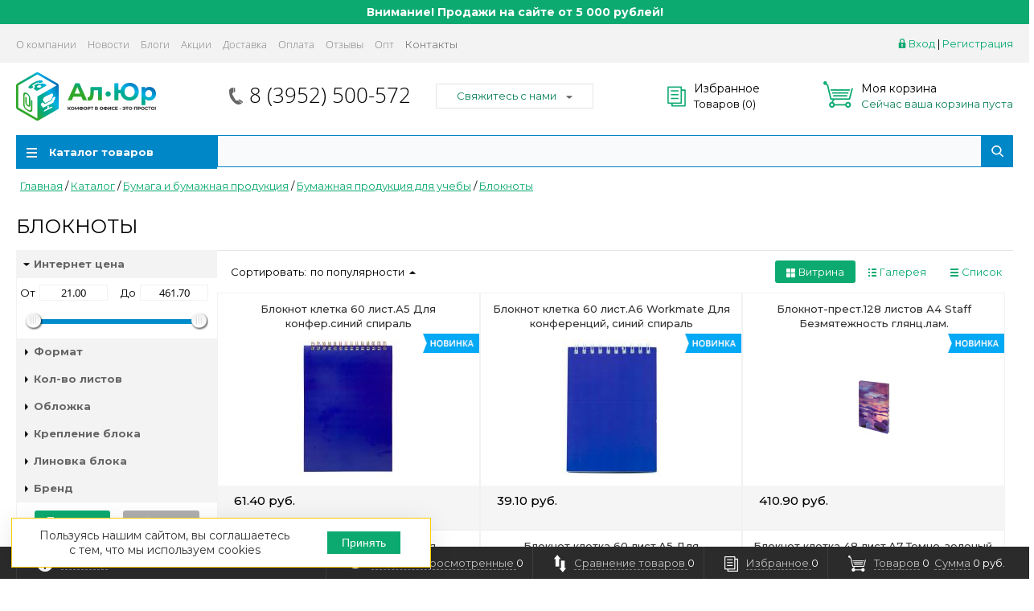

--- FILE ---
content_type: text/html; charset=UTF-8
request_url: https://irkformat.ru/catalog/bumaga_i_bumazhnaya_produktsiya/bumazhnaya_produktsiya_dlya_ucheby/bloknoty_1/
body_size: 43138
content:
<!DOCTYPE html>
<html>
<head>
    <title>Блокноты купить оптом в Иркутске в интернет-магазине канцтоваров &quot;Формат&quot;</title>

<link rel="preconnect" href="https://fonts.googleapis.com">
<link rel="preconnect" href="https://fonts.gstatic.com" crossorigin>
<link href="https://fonts.googleapis.com/css2?family=Montserrat:wght@400;500;700;900&display=swap" rel="stylesheet">


<meta name="yandex-verification" content="3e32b13cc91548d4" />
<meta name="yandex-verification" content="ffd76cfddd37b82e" />
<meta name="yandex-verification" content="a5c2f1e5d414024c" />
<meta name="google-site-verification" content="V0qr1GoOK2ShrfqgMlqhes1-Ub2Nm6EtAMITnssIYWM" />
<script async="async" src="https://w.uptolike.com/widgets/v1/zp.js?pid=2033489" type="text/javascript"></script>
<meta name="google-site-verification" content="bU8CJ8OX_4bTiCbF5KvTf0xK-Xz1TrWACUBcrVl9ES8" />
<script>(function(a,b,c,d){var e=a.getElementsByTagName(b)[0],f=a.createElement(b);f.async=!0,f.src="https://image.sendsay.ru/app/js/sdk/sdk.min.js",f.id="sendsay-sdk-script",f.dataset.accountId=c,f.dataset.siteId=d,e.parentNode.insertBefore(f,e)})(document,"script","x_1710386243396974","pl46433");</script>
<link rel="icon" type="image/x-icon" href="/bitrix/templates/prooff/favicon.ico" />
<!--<link rel="shortcut icon" href="/favicon.ico">-->
<link rel="shortcut icon" href="favicon.ico">
<meta http-equiv="Content-Type" content="text/html; charset=UTF-8" />
<meta name="robots" content="index, follow" />
<meta name="keywords" content="Блокноты" />
<meta name="description" content="Блокноты по специальным ценам заказать на сайте или в магазине. Бесплатная доставка в Иркутске, Шелехове и Ангарске при заказе от 5 000 рублей. Круглосуточный прием заказов на сайте. В рабочее время по т.: +7 (3952) 500-572 или электронной почте: office@irkformat.ru" />
<link href="/bitrix/js/ui/design-tokens/dist/ui.design-tokens.css?176647079726358" type="text/css"  rel="stylesheet" />
<link href="/bitrix/js/ui/fonts/opensans/ui.font.opensans.css?16659747842555" type="text/css"  rel="stylesheet" />
<link href="/bitrix/js/main/popup/dist/main.popup.bundle.css?176647089731694" type="text/css"  rel="stylesheet" />
<link href="/bitrix/templates/prooff/components/bitrix/catalog/gopro/style.css?16623784071469" type="text/css"  rel="stylesheet" />
<link href="/bitrix/templates/prooff/components/bitrix/catalog.section.list/lines/style.css?16623784071141" type="text/css"  rel="stylesheet" />
<link href="/bitrix/templates/prooff/components/bitrix/catalog.smart.filter/gopro/style.css?16623784074310" type="text/css"  rel="stylesheet" />
<link href="/bitrix/templates/prooff/components/bitrix/catalog.smart.filter/gopro/slider/slider.css?16623784073611" type="text/css"  rel="stylesheet" />
<link href="/bitrix/templates/prooff/components/bitrix/catalog.compare.list/gopro/style.css?1662378407394" type="text/css"  rel="stylesheet" />
<link href="/bitrix/templates/prooff/components/redsign/catalog.sorter/gopro/style.css?16623784075159" type="text/css"  rel="stylesheet" />
<link href="/bitrix/templates/prooff/components/bitrix/catalog.section/gopro/style.css?174918895219884" type="text/css"  rel="stylesheet" />
<link href="/bitrix/templates/prooff/css/media.css?16623784076875" type="text/css"  data-template-style="true"  rel="stylesheet" />
<link href="/bitrix/templates/prooff/js/jscrollpane/jquery.jscrollpane.css?16623784071682" type="text/css"  data-template-style="true"  rel="stylesheet" />
<link href="/bitrix/templates/prooff/js/fancybox/jquery.fancybox.css?16623784074245" type="text/css"  data-template-style="true"  rel="stylesheet" />
<link href="/bitrix/templates/prooff/css/offers.css?16623784072635" type="text/css"  data-template-style="true"  rel="stylesheet" />
<link href="/bitrix/templates/prooff/js/popup/style.css?16623784075596" type="text/css"  data-template-style="true"  rel="stylesheet" />
<link href="/bitrix/templates/prooff/js/glass/style.css?1662378407298" type="text/css"  data-template-style="true"  rel="stylesheet" />
<link href="/bitrix/templates/prooff/css/custom.css?17204509114559" type="text/css"  data-template-style="true"  rel="stylesheet" />
<link href="/bitrix/templates/prooff/css/additional.css?17159969554377" type="text/css"  data-template-style="true"  rel="stylesheet" />
<link href="/bitrix/templates/prooff/components/bitrix/system.auth.form/inheader/style.css?1662378407450" type="text/css"  data-template-style="true"  rel="stylesheet" />
<link href="/bitrix/templates/prooff/components/bitrix/menu/tpanel/style.css?1662378407187" type="text/css"  data-template-style="true"  rel="stylesheet" />
<link href="/bitrix/templates/prooff/components/redsign/favorite.list/inheader/style.css?1662378407429" type="text/css"  data-template-style="true"  rel="stylesheet" />
<link href="/bitrix/templates/prooff/components/bitrix/sale.basket.basket.small/inheader/style.css?1662378407549" type="text/css"  data-template-style="true"  rel="stylesheet" />
<link href="/bitrix/templates/prooff/components/bitrix/menu/catalog/style.css?17385523116615" type="text/css"  data-template-style="true"  rel="stylesheet" />
<link href="/bitrix/components/arturgolubev/search.title/templates/.default/style.css?176179640616585" type="text/css"  data-template-style="true"  rel="stylesheet" />
<link href="/bitrix/templates/prooff/components/bitrix/breadcrumb/gopro/style.css?1662378407235" type="text/css"  data-template-style="true"  rel="stylesheet" />
<link href="/bitrix/templates/prooff/components/bitrix/menu/infootercatalog/style.css?16623784071291" type="text/css"  data-template-style="true"  rel="stylesheet" />
<link href="/bitrix/templates/prooff/components/bitrix/menu/infooter/style.css?1662378407277" type="text/css"  data-template-style="true"  rel="stylesheet" />
<link href="/bitrix/templates/prooff/components/redsign/easycart/gopro/style.css?166237840717302" type="text/css"  data-template-style="true"  rel="stylesheet" />
<link href="/bitrix/components/niges/cookiesaccept/templates/.default/style.css?16962317392729" type="text/css"  data-template-style="true"  rel="stylesheet" />
<link href="/bitrix/templates/prooff/styles.css?174055066812033" type="text/css"  data-template-style="true"  rel="stylesheet" />
<link href="/bitrix/templates/prooff/template_styles.css?174918914443986" type="text/css"  data-template-style="true"  rel="stylesheet" />
<script>if(!window.BX)window.BX={};if(!window.BX.message)window.BX.message=function(mess){if(typeof mess==='object'){for(let i in mess) {BX.message[i]=mess[i];} return true;}};</script>
<script>(window.BX||top.BX).message({"JS_CORE_LOADING":"Загрузка...","JS_CORE_NO_DATA":"- Нет данных -","JS_CORE_WINDOW_CLOSE":"Закрыть","JS_CORE_WINDOW_EXPAND":"Развернуть","JS_CORE_WINDOW_NARROW":"Свернуть в окно","JS_CORE_WINDOW_SAVE":"Сохранить","JS_CORE_WINDOW_CANCEL":"Отменить","JS_CORE_WINDOW_CONTINUE":"Продолжить","JS_CORE_H":"ч","JS_CORE_M":"м","JS_CORE_S":"с","JSADM_AI_HIDE_EXTRA":"Скрыть лишние","JSADM_AI_ALL_NOTIF":"Показать все","JSADM_AUTH_REQ":"Требуется авторизация!","JS_CORE_WINDOW_AUTH":"Войти","JS_CORE_IMAGE_FULL":"Полный размер"});</script>

<script src="/bitrix/js/main/core/core.js?1766470967511455"></script>

<script>BX.Runtime.registerExtension({"name":"main.core","namespace":"BX","loaded":true});</script>
<script>BX.setJSList(["\/bitrix\/js\/main\/core\/core_ajax.js","\/bitrix\/js\/main\/core\/core_promise.js","\/bitrix\/js\/main\/polyfill\/promise\/js\/promise.js","\/bitrix\/js\/main\/loadext\/loadext.js","\/bitrix\/js\/main\/loadext\/extension.js","\/bitrix\/js\/main\/polyfill\/promise\/js\/promise.js","\/bitrix\/js\/main\/polyfill\/find\/js\/find.js","\/bitrix\/js\/main\/polyfill\/includes\/js\/includes.js","\/bitrix\/js\/main\/polyfill\/matches\/js\/matches.js","\/bitrix\/js\/ui\/polyfill\/closest\/js\/closest.js","\/bitrix\/js\/main\/polyfill\/fill\/main.polyfill.fill.js","\/bitrix\/js\/main\/polyfill\/find\/js\/find.js","\/bitrix\/js\/main\/polyfill\/matches\/js\/matches.js","\/bitrix\/js\/main\/polyfill\/core\/dist\/polyfill.bundle.js","\/bitrix\/js\/main\/core\/core.js","\/bitrix\/js\/main\/polyfill\/intersectionobserver\/js\/intersectionobserver.js","\/bitrix\/js\/main\/lazyload\/dist\/lazyload.bundle.js","\/bitrix\/js\/main\/polyfill\/core\/dist\/polyfill.bundle.js","\/bitrix\/js\/main\/parambag\/dist\/parambag.bundle.js"]);
</script>
<script>BX.Runtime.registerExtension({"name":"ui.dexie","namespace":"BX.DexieExport","loaded":true});</script>
<script>BX.Runtime.registerExtension({"name":"ls","namespace":"window","loaded":true});</script>
<script>BX.Runtime.registerExtension({"name":"fx","namespace":"window","loaded":true});</script>
<script>BX.Runtime.registerExtension({"name":"fc","namespace":"window","loaded":true});</script>
<script>BX.Runtime.registerExtension({"name":"pull.protobuf","namespace":"BX","loaded":true});</script>
<script>BX.Runtime.registerExtension({"name":"rest.client","namespace":"window","loaded":true});</script>
<script>(window.BX||top.BX).message({"pull_server_enabled":"Y","pull_config_timestamp":1766470915,"shared_worker_allowed":"Y","pull_guest_mode":"N","pull_guest_user_id":0,"pull_worker_mtime":1766470744});(window.BX||top.BX).message({"PULL_OLD_REVISION":"Для продолжения корректной работы с сайтом необходимо перезагрузить страницу."});</script>
<script>BX.Runtime.registerExtension({"name":"pull.client","namespace":"BX","loaded":true});</script>
<script>BX.Runtime.registerExtension({"name":"pull","namespace":"window","loaded":true});</script>
<script>BX.Runtime.registerExtension({"name":"ui.design-tokens","namespace":"window","loaded":true});</script>
<script>BX.Runtime.registerExtension({"name":"ui.fonts.opensans","namespace":"window","loaded":true});</script>
<script>BX.Runtime.registerExtension({"name":"main.popup","namespace":"BX.Main","loaded":true});</script>
<script>BX.Runtime.registerExtension({"name":"popup","namespace":"window","loaded":true});</script>
<script>(window.BX||top.BX).message({"LANGUAGE_ID":"ru","FORMAT_DATE":"DD.MM.YYYY","FORMAT_DATETIME":"DD.MM.YYYY HH:MI:SS","COOKIE_PREFIX":"BITRIX_SM","SERVER_TZ_OFFSET":"28800","UTF_MODE":"Y","SITE_ID":"s1","SITE_DIR":"\/","USER_ID":"","SERVER_TIME":1768754588,"USER_TZ_OFFSET":0,"USER_TZ_AUTO":"Y","bitrix_sessid":"d86d632f7c9f646d121c5a3ddf4aa731"});</script>


<script src="/bitrix/js/ui/dexie/dist/dexie.bundle.js?1766470927218847"></script>
<script src="/bitrix/js/main/core/core_ls.js?17664708834201"></script>
<script src="/bitrix/js/main/core/core_fx.js?166237844916888"></script>
<script src="/bitrix/js/main/core/core_frame_cache.js?176647092816945"></script>
<script src="/bitrix/js/pull/protobuf/protobuf.js?1662379532274055"></script>
<script src="/bitrix/js/pull/protobuf/model.js?166237953270928"></script>
<script src="/bitrix/js/rest/client/rest.client.js?166237972417414"></script>
<script src="/bitrix/js/pull/client/pull.client.js?176647074583861"></script>
<script src="/bitrix/js/redsign/devfunc/tools.js?16623784461726"></script>
<script src="/bitrix/js/main/popup/dist/main.popup.bundle.js?1766471001119952"></script>
<script src="/bitrix/js/arturgolubev.ecommerce/script_v2.js?1662378454897"></script>
<script>
					(function () {
						"use strict";

						var counter = function ()
						{
							var cookie = (function (name) {
								var parts = ("; " + document.cookie).split("; " + name + "=");
								if (parts.length == 2) {
									try {return JSON.parse(decodeURIComponent(parts.pop().split(";").shift()));}
									catch (e) {}
								}
							})("BITRIX_CONVERSION_CONTEXT_s1");

							if (cookie && cookie.EXPIRE >= BX.message("SERVER_TIME"))
								return;

							var request = new XMLHttpRequest();
							request.open("POST", "/bitrix/tools/conversion/ajax_counter.php", true);
							request.setRequestHeader("Content-type", "application/x-www-form-urlencoded");
							request.send(
								"SITE_ID="+encodeURIComponent("s1")+
								"&sessid="+encodeURIComponent(BX.bitrix_sessid())+
								"&HTTP_REFERER="+encodeURIComponent(document.referrer)
							);
						};

						if (window.frameRequestStart === true)
							BX.addCustomEvent("onFrameDataReceived", counter);
						else
							BX.ready(counter);
					})();
				</script>
<script>var RSDevFunc_BasketEndWord_end1 = '';var RSDevFunc_BasketEndWord_end2 = '';var RSDevFunc_BasketEndWord_end3 = '';</script>
<meta http-equiv="X-UA-Compatible" content="IE=edge" />
<meta name="viewport" content="width=device-width, initial-scale=1.0">
<script type="text/javascript" src="//yandex.st/share/share.js" charset="utf-8"></script>
<script type="text/javascript">
		if (window == window.top) {
			document.addEventListener("DOMContentLoaded", function() {
			    var div = document.createElement("div");
			    div.innerHTML = ' <div id="nca-cookiesaccept-line" class="nca-cookiesaccept-line style-1 " > <div id="nca-nca-position-left"id="nca-bar" class="nca-bar nca-style- nca-animation-none nca-position-left "> <div class="nca-cookiesaccept-line-text">Пользуясь нашим сайтом, вы соглашаетесь с тем, что мы используем cookies</div> <div><button type="button" id="nca-cookiesaccept-line-accept-btn" onclick="ncaCookieAcceptBtn()" >Принять</button></div> </div> </div> ';
				document.body.appendChild(div);
			});
		}

		function ncaCookieAcceptBtn(){ 
			var alertWindow = document.getElementById("nca-cookiesaccept-line");
			alertWindow.remove();

			var cookie_string = "NCA_COOKIE_ACCEPT_1" + "=" + escape("Y"); 
			var expires = new Date((new Date).getTime() + (1000 * 60 * 60 * 24 * 730)); 
			cookie_string += "; expires=" + expires.toUTCString(); 
			cookie_string += "; path=" + escape ("/"); 
			document.cookie = cookie_string; 
			
		}

		function ncaCookieAcceptCheck(){		
			var closeCookieValue = "N"; 
			var value = "; " + document.cookie;
			var parts = value.split("; " + "NCA_COOKIE_ACCEPT_1" + "=");
			if (parts.length == 2) { 
				closeCookieValue = parts.pop().split(";").shift(); 
			}
			if(closeCookieValue != "Y") { 
				/*document.head.insertAdjacentHTML("beforeend", "<style>#nca-cookiesaccept-line {display:flex}</style>")*/
			} else { 
				document.head.insertAdjacentHTML("beforeend", "<style>#nca-cookiesaccept-line {display:none}</style>")
			}
		}

		ncaCookieAcceptCheck();

	</script>
 <style> .nca-cookiesaccept-line { box-sizing: border-box !important; margin: 0 !important; border: none !important; width: 100% !important; min-height: 10px !important; max-height: 250px !important; display: block; clear: both !important; padding: 12px !important; /* position: absolute; */ position: fixed; bottom: 0px !important; opacity: 1; transform: translateY(0%); z-index: 99999; } .nca-cookiesaccept-line > div { display: flex; align-items: center; } .nca-cookiesaccept-line > div > div { padding-left: 5%; padding-right: 5%; } .nca-cookiesaccept-line a { color: inherit; text-decoration:underline; } @media screen and (max-width:767px) { .nca-cookiesaccept-line > div > div { padding-left: 1%; padding-right: 1%; } } </style> <span id="nca-new-styles"></span> <span id="fit_new_css"></span> 
<meta property="og:type" content="website">
<meta property="twitter:card" content="summary">
<meta property="og:site_name" content="Канцтовары Иркутск от ГК «Формат» (ООО ПК «АЛ-ЮР»)">
<meta property="og:url" content="https://irkformat.ru/catalog/bumaga_i_bumazhnaya_produktsiya/bumazhnaya_produktsiya_dlya_ucheby/bloknoty_1/">
<meta property="og:title" content="Блокноты купить оптом в Иркутске в интернет-магазине канцтоваров &quot;Формат&quot;">
<meta property="og:description" content="Блокноты по специальным ценам заказать на сайте или в магазине. Бесплатная доставка в Иркутске, Шелехове и Ангарске при заказе от 5 000 рублей. Круглосуточный прием заказов на сайте. В рабочее время по т.: +7 (3952) 500-572 или электронной почте: office@irkformat.ru">
<!-- Top.Mail.Ru counter --><script type="text/javascript"> var _tmr = window._tmr || (window._tmr = []); _tmr.push({id: "3538726", type: "pageView", start: (new Date()).getTime()}); (function (d, w, id) { if (d.getElementById(id)) return; var ts = d.createElement("script"); ts.type = "text/javascript"; ts.async = true; ts.id = id; ts.src = "https://top-fwz1.mail.ru/js/code.js"; var f = function () {var s = d.getElementsByTagName("script")[0]; s.parentNode.insertBefore(ts, s);}; if (w.opera == "[object Opera]") { d.addEventListener("DOMContentLoaded", f, false); } else { f(); } })(document, window, "tmr-code");</script><noscript><div><img src="https://top-fwz1.mail.ru/counter?id=3538726;js=na" style="position:absolute;left:-9999px;" alt="Top.Mail.Ru" /></div></noscript><!-- /Top.Mail.Ru counter -->



<script src="/bitrix/templates/prooff/js/jquery-1.11.0.min.js?166237840796381"></script>
<script src="/bitrix/templates/prooff/js/jquery.mousewheel.min.js?16623784072737"></script>
<script src="/bitrix/templates/prooff/js/jquery.cookie.js?16623784073121"></script>
<script src="/bitrix/templates/prooff/js/jscrollpane/jquery.jscrollpane.min.js?166237840714107"></script>
<script src="/bitrix/templates/prooff/js/jscrollpane/script.js?16623784077176"></script>
<script src="/bitrix/templates/prooff/js/jssor/jssor.core.js?16623784077025"></script>
<script src="/bitrix/templates/prooff/js/jssor/jssor.utils.js?166237840789616"></script>
<script src="/bitrix/templates/prooff/js/jssor/jssor.slider.min.js?166237840759439"></script>
<script src="/bitrix/templates/prooff/js/mmit_modal.js?17491904317358"></script>
<script src="/bitrix/templates/prooff/js/fancybox/jquery.fancybox.pack.js?166237840723135"></script>
<script src="/bitrix/templates/prooff/js/scrollto/jquery.scrollTo.min.js?16623784072910"></script>
<script src="/bitrix/templates/prooff/js/script.js?171219682222429"></script>
<script src="/bitrix/templates/prooff/js/offers.js?166237840713122"></script>
<script src="/bitrix/templates/prooff/js/popup/script.js?16623784074442"></script>
<script src="/bitrix/templates/prooff/js/glass/script.js?16623784073907"></script>
<script src="/bitrix/templates/prooff/components/bitrix/menu/catalog/script.js?16623784073670"></script>
<script src="/bitrix/templates/prooff/js/jquery.maskedinput.min.js?16623784074274"></script>
<script src="/bitrix/templates/prooff/js/timer.js?16623784077693"></script>
<script src="/bitrix/components/arturgolubev/search.title/script.js?17617964069674"></script>
<script src="/bitrix/components/arturgolubev/search.title/templates/.default/script.js?176179641614179"></script>
<script src="/bitrix/templates/prooff/components/redsign/easycart/gopro/script.js?166237840714632"></script>
<script src="/bitrix/templates/prooff/components/bitrix/catalog.smart.filter/gopro/script.js?166237840714044"></script>
<script src="/bitrix/templates/prooff/components/bitrix/catalog.smart.filter/gopro/slider/jquery.color.js?16623784073660"></script>
<script src="/bitrix/templates/prooff/components/bitrix/catalog.smart.filter/gopro/slider/jquery.ui.core.js?16623784078195"></script>
<script src="/bitrix/templates/prooff/components/bitrix/catalog.smart.filter/gopro/slider/jquery.ui.widget.js?166237840715069"></script>
<script src="/bitrix/templates/prooff/components/bitrix/catalog.smart.filter/gopro/slider/jquery.ui.mouse.js?16623784074561"></script>
<script src="/bitrix/templates/prooff/components/bitrix/catalog.smart.filter/gopro/slider/jquery.ui.slider.js?166237840717570"></script>
<script src="/bitrix/templates/prooff/components/bitrix/catalog.compare.list/gopro/script.js?1662378407689"></script>
<script src="/bitrix/templates/prooff/components/redsign/catalog.sorter/gopro/script.js?16623784074137"></script>
<script src="/bitrix/templates/prooff/components/bitrix/catalog.section/gopro/script.js?16623784071333"></script>

<script type="text/javascript">
	// some JS params
	var BX_COOKIE_PREFIX = 'BITRIX_SM_',
		SITE_ID = 's1',
		SITE_DIR = '/',
		SITE_TEMPLATE_PATH = '/bitrix/templates/prooff',
		SITE_CATALOG_PATH = 'catalog',
		RSGoPro_Adaptive = true,
		RSGoPro_FancyCloseDelay = 1000,
		RSGoPro_FancyReloadPageAfterClose = false,
		RSGoPro_OFFERS = {},
		RSGoPro_FAVORITE = {},
		RSGoPro_COMPARE = {},
		RSGoPro_INBASKET = {},
		RSGoPro_STOCK = {},
		RSGoPro_PHONETABLET = "N";
	// messages
	BX.message({
		"RSGOPRO_JS_TO_MACH_CLICK_LIKES":"Вы слишком много кликаете, отдохните немного",
		"RSGOPRO_JS_COMPARE":"Добавить к сравнению",
		"RSGOPRO_JS_COMPARE_IN":"Убрать из сравнения"
	});
</script>
<meta name="yandex-verification" content="ffd76cfddd37b82e" />

<meta name="google-site-verification" content="bU8CJ8OX_4bTiCbF5KvTf0xK-Xz1TrWACUBcrVl9ES8" />

<meta name="mailru-domain" content="2cnZtc1SG9qxAS9n" />




<!-- Yandex.Metrika counter --> 
<script type="text/javascript" > 
   (function(m,e,t,r,i,k,a){m[i]=m[i]||function(){(m[i].a=m[i].a||[]).push(arguments)}; 
   m[i].l=1*new Date(); 
   for (var j = 0; j < document.scripts.length; j++) {if (document.scripts[j].src === r) { return; }} 
   k=e.createElement(t),a=e.getElementsByTagName(t)[0],k.async=1,k.src=r,a.parentNode.insertBefore(k,a)}) 
   (window, document, "script", "https://mc.yandex.ru/metrika/tag.js", "ym"); 


   ym(7546564, "init", {
        clickmap:true,
        trackLinks:true,
        accurateTrackBounce:true,
        ecommerce:"dataLayer"
   });


   var yaParams = {ipaddress: "3.137.193.59"};
   ym(97208241, "init", { 
   			params:window.yaParams,
        clickmap:true, 
        trackLinks:true, 
        accurateTrackBounce:true, 
        webvisor:true, 
        ecommerce:"dataLayer" 
   }); 


</script> 
<noscript><div>
<img src="https://mc.yandex.ru/watch/97208241" style="position:absolute; left:-9999px;" alt="" />
<img src="https://mc.yandex.ru/watch/7546564" style="position:absolute; left:-9999px;" alt="" />
</div></noscript> 
<!-- /Yandex.Metrika counter -->











<!-- Global site tag (gtag.js) - Google Ads: 740165862 -->
<script async src="https://www.googletagmanager.com/gtag/js?id=AW-740165862"></script>
<script>
  window.dataLayer = window.dataLayer || [];
  function gtag(){dataLayer.push(arguments);}
  gtag('js', new Date());

  gtag('config', 'AW-740165862');
</script>
    <script src="https://image.sendsay.ru/app/js/forms/forms.min.js"></script>





</head><body class="prop_option_line_through adaptive"><div id="panel"></div><div class="body"><!-- body -->		<div class="header-warning">
			Внимание! Продажи на сайте от 5 000 рублей!		</div>
		<div class="tline"></div><div id="tpanel" class="tpanel"><div class="centering"><div class="centeringin clearfix"><div class="authandlocation nowrap"><div class="authinhead" id="inheadauthform"><!--'start_frame_cache_inheadauthform'--><div class="authinheadinner logged"><i class="icon pngicons"></i><a href="/auth/">Вход</a> | <a href="/auth/?register=yes">Регистрация</a></div><!--'end_frame_cache_inheadauthform'--></div></div><div class="tpanel_menu clearfix mobile_hide"><a href="/about/">О компании</a><a href="/news/">Новости</a><a href="/blogs/">Блоги</a><a href="/action/">Акции</a><a href="/delivery/">Доставка</a><a href="/payment/">Оплата</a><a href="/reviews/">Отзывы</a><a href="/opt/">Опт</a><a href="/contacts/">Контакты</a></div></div></div></div><div id="header" class="header"><div class="centering"><div class="centeringin clearfix"><div class="logo column1"><div class="column1inner"><a href="/">


<img src="/bitrix/templates/prooff/img/new-logo.svg" alt="Канцтовары Иркутск от ГК «Формат» (ООО ПК «АЛ-ЮР»)">




<!--<svg width="237px" height="60px" viewBox="0 0 237 60" version="1.1" xmlns="http://www.w3.org/2000/svg" xmlns:xlink="http://www.w3.org/1999/xlink">
    <g stroke="none" stroke-width="1" fill="none" fill-rule="evenodd">
        <g transform="translate(-89.000000, -277.000000)">
            <g id="Group-2" transform="translate(89.000000, 277.000000)">
                <path d="M143.046,33.388 C143.598285,33.388 144.046,33.8357153 144.046,34.388 L144.046,57.611 C144.046,58.1632847 143.598285,58.611 143.046,58.611 L139.865,58.611 C139.352164,58.611011 138.929493,58.2249716 138.871728,57.7276329 L138.865012,57.611 L138.865246,37.8333333 C138.865263,37.3204975 138.479228,36.8978216 137.98189,36.8400506 L137.865258,36.8333333 L129.48745,36.8333333 C128.959118,36.8333333 128.521943,37.2443258 128.489355,37.7716526 L127.491997,53.9105415 L127.463436,54.2294933 L127.424705,54.53875 C127.23367,55.8573105 126.741202,56.8961814 125.952602,57.6742814 C125.111554,58.5041305 124.10595,58.9397761 122.889532,58.994174 L122.625627,59 L122.053808,58.9941695 C121.297277,58.9786239 120.564327,58.9320004 119.854918,58.8544075 L119.327275,58.7904076 C119.206431,58.7723578 119.117,58.668577 119.117,58.5463921 L119.117,56.1568137 C119.117,55.7511635 119.420549,55.4164109 119.812891,55.3673108 L119.912814,55.3611111 L120.140818,55.3523058 L120.37043,55.3245205 C120.895549,55.2417204 121.34624,55.0334293 121.723987,54.7056023 L121.881417,54.5578039 L122.026396,54.3999783 C122.394829,53.9686967 122.617546,53.4550805 122.687532,52.8824725 L122.706604,52.6650249 L123.791335,34.3289449 C123.822596,33.8005212 124.260242,33.388 124.78959,33.388 L143.046,33.388 Z M199.292808,32.9999529 L199.652724,33.0034449 L200.002358,33.0140983 C202.183655,33.104812 203.737436,33.6363291 204.688368,34.5632948 C205.681591,35.5314869 206.227864,37.1391937 206.277638,39.4291605 L206.281374,39.7777778 L206.281374,52.2222222 L206.277844,52.562858 L206.266995,52.9014457 C206.174659,55.0136431 205.634151,56.5147576 204.688368,57.4367052 C203.687399,58.4124472 202.018134,58.9498161 199.646149,58.9966518 L199.30251,59 L191.323646,59 L190.973431,58.9965551 L190.623798,58.9859017 C188.442501,58.895188 186.888719,58.3636709 185.937788,57.4367052 C184.944564,56.4685131 184.398292,54.8608063 184.348518,52.5708395 L184.344782,52.2222222 L184.344782,48.5277778 C184.344782,47.975493 183.897067,47.5277778 183.344782,47.5277778 L179.754293,47.5277778 C179.202019,47.5278042 178.754308,47.9755034 178.754267,48.5277778 L178.754026,57.611 C178.753985,58.1632744 178.306274,58.6109735 177.754,58.611 L174.573,58.611 C174.020715,58.611 173.573,58.1632847 173.573,57.611 L173.573,34.388 C173.573,33.8357153 174.020715,33.388 174.573,33.388 L177.754,33.388 C178.306274,33.3880274 178.753985,33.835726 178.754027,34.388 L178.754266,43.0833333 C178.754308,43.6356074 179.202019,44.0833059 179.754293,44.0833333 L183.344782,44.0833333 C183.897067,44.0833333 184.344782,43.6356181 184.344782,43.0833333 L184.344782,39.7777778 L184.348312,39.437142 L184.359161,39.0985543 C184.451497,36.9863569 184.992004,35.4852424 185.937788,34.5632948 C186.938757,33.5875528 188.608022,33.0501411 190.980007,33.0033014 L191.323646,32.9999529 L199.292808,32.9999529 Z M104.18158,33.388 C104.594169,33.388 104.964402,33.6413947 105.113759,34.0260014 L114.132087,57.2490014 C114.332013,57.7638295 114.076735,58.3432524 113.561907,58.5431787 C113.44648,58.5880029 113.323733,58.611 113.199908,58.611 L109.736725,58.611 C109.318041,58.611 108.943682,58.3501746 108.798644,57.9574157 L107.486281,54.4035843 C107.341242,54.0108254 106.966883,53.75 106.548199,53.75 L96.5745391,53.75 C96.1559124,53.75 95.7815911,54.010756 95.6365116,54.4034394 L94.3234176,57.9575606 C94.178338,58.350244 93.8040168,58.611 93.38539,58.611 L89.9220918,58.611 C89.369807,58.611 88.9220918,58.1632847 88.9220918,57.611 C88.9220918,57.4871755 88.9450889,57.364428 88.9899131,57.2490014 L98.008241,34.0260014 C98.1575977,33.6413947 98.5278306,33.388 98.9404197,33.388 L104.18158,33.388 Z M230.011435,33.3888418 L230.371351,33.3923337 L230.720984,33.4029872 C232.902281,33.4937009 234.456063,34.025218 235.406994,34.9521837 C236.400218,35.9203758 236.94649,37.5280826 236.996264,39.8180494 L237,40.1666667 L237,44.0555556 L236.99647,44.3961913 L236.985621,44.7347791 C236.893285,46.8469764 236.352778,48.3480909 235.406994,49.2700385 C234.406025,50.2457805 232.73676,50.7831494 230.364775,50.8299851 L230.021136,50.8333333 L220.446499,50.8333333 C219.89424,50.8333975 219.446535,51.2810737 219.446435,51.8333333 L219.446064,57.611 C219.445965,58.1632597 218.99826,58.6109358 218.446,58.611 L215.265,58.611 C214.712715,58.611 214.265,58.1632847 214.265,57.611 L214.265,34.388 C214.264947,33.8357153 214.712662,33.388 215.264947,33.388 C215.264964,33.388 215.264982,33.388 215.265,33.3880535 L230.011435,33.3888418 L230.011435,33.3888418 Z M198.100396,36.4444444 L192.52576,36.4444444 C190.868905,36.4444444 189.52576,37.7875902 189.52576,39.4444444 L189.52576,52.5555556 C189.52576,54.2124098 190.868905,55.5555556 192.52576,55.5555556 L198.100396,55.5555556 C199.757251,55.5555556 201.100396,54.2124098 201.100396,52.5555556 L201.100396,39.4444444 C201.100396,37.7875902 199.757251,36.4444444 198.100396,36.4444444 Z M101.231727,39.6114698 C100.944012,39.7119475 100.717819,39.9381408 100.617341,40.2258555 L97.4257954,49.3647443 C97.2437071,49.8861485 97.5187769,50.4564418 98.040181,50.6385302 C98.1461635,50.6755421 98.2576217,50.6944444 98.3698811,50.6944444 L104.752972,50.6944444 C105.305257,50.6944444 105.752972,50.2467292 105.752972,49.6944444 C105.752972,49.582185 105.73407,49.4707269 105.697058,49.3647443 L102.505512,40.2258555 C102.323424,39.7044513 101.753131,39.4293815 101.231727,39.6114698 Z M164.988,44.277 C165.540285,44.277 165.988,44.7247153 165.988,45.277 L165.988,46.722 C165.988,47.2742847 165.540285,47.722 164.988,47.722 L152.631,47.722 C152.078715,47.722 151.631,47.2742847 151.631,46.722 L151.631,45.277 C151.631,44.7247153 152.078715,44.277 152.631,44.277 L164.988,44.277 Z M228.425363,37.8333333 L221.446499,37.8333333 C220.894215,37.8333333 220.446499,38.2810486 220.446499,38.8333333 L220.446499,45.3888889 C220.446499,45.9411736 220.894215,46.3888889 221.446499,46.3888889 L228.425363,46.3888889 L228.425363,46.3888889 C229.954646,46.3888889 230.751147,45.6745756 230.814867,44.2459491 L230.819022,44.0555556 L230.819022,40.1666667 L230.814867,39.9762731 C230.751147,38.5476466 229.954646,37.8333333 228.425363,37.8333333 Z" id="Shape" fill="#363636" fill-rule="nonzero"/>
                <path d="M80,46 L80,47.8666667 L64.3902439,60 L0,60 L6.36363197,54.4 C15.2505185,55.3900304 23.893873,56.1525472 32.2936956,56.6875502 L34.3261146,56.8132691 L34.3261146,56.8132691 L37.169745,56.9778067 L37.169745,56.9778067 L40.1662193,57.1388158 L40.1662193,57.1388158 L43.3155375,57.2962963 L43.3155375,57.2962963 L46.6176996,57.4502483 L46.6176996,57.4502483 L50.0727056,57.6006717 L50.0727056,57.6006717 L52.7642638,57.7111737 L52.7642638,57.7111737 L58.4053045,57.9262231 L58.4053045,57.9262231 L61.3547869,58.0307706 L61.3547869,58.0307706 L64.3902439,58.1333333 L80,46 Z M80,42 L80,43.8666667 L64.3526836,56 L58.9109167,55.8015888 L58.9109167,55.8015888 L52.9873395,55.5680908 L52.9873395,55.5680908 L47.5216171,55.3324194 L47.5216171,55.3324194 L45.3193242,55.230752 L45.3193242,55.230752 L41.8357156,55.0604192 L41.8357156,55.0604192 L39.2170203,54.9233546 L39.2170203,54.9233546 L36.1538905,54.7510258 L36.1538905,54.7510258 L34.5703631,54.6556232 L34.5703631,54.6556232 L33.2534257,54.5693157 L33.2534257,54.5693157 L31.3904384,54.4359792 L31.3904384,54.4359792 L29.4050843,54.2817743 L29.4050843,54.2817743 L26.7513135,54.0596719 L26.7513135,54.0596719 L23.9063448,53.8049627 L23.9063448,53.8049627 L20.240001,53.4562705 L20.240001,53.4562705 L17.6428134,53.1977235 L17.6428134,53.1977235 L13.5175945,52.7707748 L13.5175945,52.7707748 L9.86959428,52.3791166 L9.86959428,52.3791166 L3.63510221,51.6846412 L3.63510221,51.6846412 L2,51.4979796 L8.4637076,45.793646 C15.4672417,48.3232109 23.3546668,50.2246554 32.1259829,51.4979796 C32.6419426,51.572881 33.1647222,51.6464161 33.6943215,51.7185848 L35.3035789,51.930992 C35.8468178,52.0004281 36.3968765,52.0684978 36.9537549,52.1352011 L38.6448497,52.3312122 C41.4974399,52.6510656 44.5205247,52.9367605 47.7141041,53.1882968 L49.650711,53.3351196 L49.650711,53.3351196 L51.6282367,53.4737443 C51.9612342,53.4961652 52.2959367,53.5182446 52.6323441,53.5399823 L54.6712478,53.66631 L54.6712478,53.66631 L56.7510703,53.7844395 C57.1011172,53.8034446 57.4528691,53.8221081 57.806326,53.84043 L59.9475265,53.9462625 L59.9475265,53.9462625 L62.1296457,54.043897 C62.4967421,54.0594862 62.8655435,54.0747338 63.2360498,54.0896399 L64.3526836,54.1333333 L80,42 Z M11.5881355,37 C19.0929673,41.6914905 26.5043472,44.9219873 33.8222755,46.6914905 C35.1232405,47.0060689 36.5138831,47.3020055 37.9942034,47.5793005 L39.1212582,47.7837764 C39.6931929,47.8842667 40.2777385,47.9821355 40.874895,48.0773829 L42.0860225,48.2643822 C42.2906795,48.2949662 42.4967378,48.3252589 42.7041972,48.3552604 L43.9657684,48.5317738 L43.9657684,48.5317738 L45.2609688,48.7012966 L45.2609688,48.7012966 L46.5897983,48.8638287 L46.5897983,48.8638287 L47.9522568,49.0193702 L47.9522568,49.0193702 L49.3483445,49.1679211 C49.5838282,49.192097 49.8207131,49.2159817 50.0589993,49.2395751 L51.5055306,49.37764 C52.2372036,49.4449248 52.9814875,49.5095881 53.7383822,49.57163 L55.2689864,49.6922183 L55.2689864,49.6922183 L56.8332196,49.8058161 L56.8332196,49.8058161 L58.431082,49.9124232 L58.431082,49.9124232 L60.0625735,50.0120397 L60.0625735,50.0120397 L61.7276941,50.1046655 L61.7276941,50.1046655 L63.4264438,50.1903007 L63.4264438,50.1903007 L64.2884296,50.2304968 L80,38.7287263 L80,40.4982294 L64.2884296,52 L61.1057443,51.8266546 L61.1057443,51.8266546 L58.0526926,51.6490086 L58.0526926,51.6490086 L55.1292744,51.4670622 L55.1292744,51.4670622 L52.3354898,51.2808152 L52.3354898,51.2808152 L50.3252234,51.1383078 L50.3252234,51.1383078 L47.7582975,50.9445349 L47.7582975,50.9445349 L46.5234472,50.8460358 L46.5234472,50.8460358 L44.7319373,50.6962713 L44.7319373,50.6962713 L43.0133464,50.5440877 L43.0133464,50.5440877 L41.9081296,50.441288 L41.9081296,50.441288 L40.3110701,50.2850727 L40.3110701,50.2850727 L38.7869295,50.1264384 L38.7869295,50.1264384 L37.8113463,50.0193382 L37.8113463,50.0193382 L36.4087371,49.8566721 L36.4087371,49.8566721 L35.0790469,49.691587 L35.0790469,49.691587 L33.8222755,49.5240829 L33.8222755,49.5240829 L32.9601079,49.3995551 C32.8139585,49.3775729 32.6665817,49.3549769 32.5179776,49.3317671 L31.6116238,49.1851428 C31.4581101,49.1594779 31.3033689,49.1331991 31.1474004,49.1063066 L30.1968605,48.9375859 C30.0359824,48.9082382 29.8738769,48.8782767 29.710544,48.8477014 L28.715818,48.6568842 L28.715818,48.6568842 L27.6916345,48.4513361 L27.6916345,48.4513361 L26.6379935,48.2310569 L26.6379935,48.2310569 L25.5548951,47.9960468 L25.5548951,47.9960468 L23.8750149,47.615911 L23.8750149,47.615911 L22.7182729,47.3440734 L22.7182729,47.3440734 L21.5320734,47.0575048 L21.5320734,47.0575048 L20.3164166,46.7562053 L20.3164166,46.7562053 L19.0713023,46.4401747 L19.0713023,46.4401747 L17.7967305,46.1094132 L17.7967305,46.1094132 L16.4927013,45.7639207 L16.4927013,45.7639207 L15.1592147,45.4036973 L15.1592147,45.4036973 L13.1037521,44.8357414 L13.1037521,44.8357414 L11.6966219,44.4386905 L11.6966219,44.4386905 L10.2600342,44.0269086 L10.2600342,44.0269086 L8.79398907,43.6003957 L8.79398907,43.6003957 L6.53968871,42.9330057 L6.53968871,42.9330057 L5,42.4696654 L11.5881355,37 Z M19.5442838,21 C22.5545016,28.406097 27.9946197,34.309325 35.8646384,38.709684 C43.734657,43.1100429 53.2395877,45.5966776 64.3794305,46.169588 L80,34.2719102 L80,36.1023221 L64.3794305,48 C62.2750307,47.8983104 60.2368441,47.7740876 58.2648707,47.6273315 L56.5908232,47.4960222 C47.472747,46.74347 39.8262245,45.4901271 33.6512557,43.7359936 C25.7922044,41.50346 17.9084525,36.6708743 10,29.2382365 L19.5442838,21 Z M36.3766639,0 C37.3875899,10.01392 41.1790744,17.7970673 47.7511174,23.3494419 C54.3231603,28.9018166 65.0727879,31.9908299 80,32.6164818 L64.1812628,44.1176894 C54.2325266,43.6321109 41.6415751,40.1661805 34.5247755,35.031429 C27.4079759,29.8966775 22.3653497,22.167359 21,13.8186242 L36.3766639,0 Z" id="Shape" fill="#73B71D"/>
            </g>
        </g>
    </g>
</svg>-->






<!--<img src="/bitrix/templates/prooff/img/new_year_logo.gif" alt="АЛ ЮР Формат" title="Канцтовары Иркутск от ГК «Формат» (ООО ПК «АЛ-ЮР»)">-->




</a></div></div><div class="phone column1 nowrap"><div class="column1inner"><i class="icon pngicons mobile_hide"></i><a href="tel:83952500572" class="callibri_phone01">8 (3952) 500-572</a></div></div><div class="callback column1 nowrap"><div class="column1inner"><a class="fancyajax fancybox.ajax big" href="/nasvyazi/" title="Мы всегда на связи">Свяжитесь с нами<i class="icon pngicons"></i></a></div></div><div class="favorite column1 nowrap"><div class="column1inner"><div class="rsfavorite"><a id="inheadfavorite" href="/personal/favorite/"><!--'start_frame_cache_inheadfavorite'--><i class="icon pngicons"></i><div class="title opensansbold">Избранное</div><div class="descr">Товаров&nbsp;(<span id="favorinfo">0</span>)</div><!--'end_frame_cache_inheadfavorite'--></a></div></div></div><div class="basket column1 nowrap"><div class="column1inner"><div class="basketinhead"><a href="/personal/cart/"><i class="icon pngicons"></i><div class="title opensansbold">Моя корзина</div><div id="basketinfo" class="descr"><!--'start_frame_cache_basketinfo'-->Сейчас ваша корзина пуста<!--'end_frame_cache_basketinfo'--></div></a></div></div></div></div></div><div class="centering"><div class="centeringin clearfix"><div class="catalogmenucolumn"><ul class="catalogmenu clearfix"><li class="parent"><a href="/catalog/" class="parent">Каталог товаров<i class="menu icon"></i></a><ul class="first clearfix lvl1"><li class="first">
                            <a href="/catalog/spetsialnaya_tsena/" class="first with-img " title="СПЕЦИАЛЬНАЯ ЦЕНА">
							                                        <img src="/bitrix/templates/prooff/img/spec_price.png" width="16px;">

							                                        <span>СПЕЦИАЛЬНАЯ ЦЕНА</span>
							    <i class="menu icon pngicons"></i>
                            </a><ul class="lvl2"><li class="sub"><a href="/catalog/spetsialnaya_tsena/aktsiya/" class="sub" title="Акция">Акция</a></li><li class="sub"><a href="/catalog/spetsialnaya_tsena/rasprodazha/" class="sub" title="Распродажа">Распродажа</a></li><li class="sub"><a href="/catalog/spetsialnaya_tsena/hit/" class="sub" title="Хит">Хит</a></li></ul></li><li class="first">
                            <a href="/catalog/bytovaya_tekhnika/" class="first" title="✅ БЫТОВАЯ ТЕХНИКА">
							                                        <span>✅ БЫТОВАЯ ТЕХНИКА</span>
							    <i class="menu icon pngicons"></i>
                            </a><ul class="lvl2"><li class="sub"><a href="/catalog/bytovaya_tekhnika/avtokholodilniki/" class="sub" title="Автохолодильники">Автохолодильники</a></li><li class="sub"><a href="/catalog/bytovaya_tekhnika/klimaticheskaya_tekhnika/" class="sub" title="Климатическая техника">Климатическая техника</a></li><li class="sub"><a href="/catalog/bytovaya_tekhnika/mikrovolnovye_pechi/" class="sub" title="Микроволновые печи">Микроволновые печи</a></li><li class="sub"><a href="/catalog/bytovaya_tekhnika/mini_plity/" class="sub" title="Мини-плиты">Мини-плиты</a></li><li class="sub"><a href="/catalog/bytovaya_tekhnika/morozilnye_kamery/" class="sub" title="Морозильные камеры">Морозильные камеры</a></li><li class="sub"><a href="/catalog/bytovaya_tekhnika/stiralnye_mashiny/" class="sub" title="Стиральные машины">Стиральные машины</a></li><li class="sub"><a href="/catalog/bytovaya_tekhnika/termopoty_i_chayniki/" class="sub" title="Термопоты и чайники">Термопоты и чайники</a></li><li class="sub"><a href="/catalog/bytovaya_tekhnika/kholodilniki/" class="sub" title="Холодильники">Холодильники</a></li></ul></li>                    <li class="first">
                        <a href="/catalog/mebel_1/" class="first" title="✅ МЕБЕЛЬ">
                                                        <span>✅ МЕБЕЛЬ</span>
                        </a>
                        </li>
                        <li class="first">
                            <a href="/catalog/tovary_v_podarok/" class="first" title="Товары в подарок❗❗❗">
							                                        <span>Товары в подарок❗❗❗</span>
							    <i class="menu icon pngicons"></i>
                            </a><ul class="lvl2"><li class="sub"><a href="/catalog/tovary_v_podarok/podarki_dlya_muzhchin/" class="sub" title="Подарки для мужчин">Подарки для мужчин<i class="menu icon pngicons"></i></a><ul class="lvl3"><li class="sub"><a href="/catalog/tovary_v_podarok/podarki_dlya_muzhchin/bumazhniki_1/" class="sub" title="Бумажники">Бумажники</a></li><li class="sub"><a href="/catalog/tovary_v_podarok/podarki_dlya_muzhchin/vizitnitsy_2/" class="sub" title="Визитницы">Визитницы</a></li><li class="sub"><a href="/catalog/tovary_v_podarok/podarki_dlya_muzhchin/ezhednevniki/" class="sub" title="Ежедневники">Ежедневники</a></li><li class="sub"><a href="/catalog/tovary_v_podarok/podarki_dlya_muzhchin/mebel/" class="sub" title="Мебель">Мебель</a></li><li class="sub"><a href="/catalog/tovary_v_podarok/podarki_dlya_muzhchin/podarochnye_derevyannye_nabory/" class="sub" title="Подарочные деревянные наборы">Подарочные деревянные наборы</a></li><li class="sub"><a href="/catalog/tovary_v_podarok/podarki_dlya_muzhchin/podarochnye_nabory_dlya_muzhchin_1/" class="sub" title="Подарочные наборы для мужчин">Подарочные наборы для мужчин</a></li><li class="sub"><a href="/catalog/tovary_v_podarok/podarki_dlya_muzhchin/podarochnye_ruchki/" class="sub" title="Подарочные ручки">Подарочные ручки</a></li><li class="sub"><a href="/catalog/tovary_v_podarok/podarki_dlya_muzhchin/portmone_1/" class="sub" title="Портмоне">Портмоне</a></li><li class="sub"><a href="/catalog/tovary_v_podarok/podarki_dlya_muzhchin/chay_i_kofe/" class="sub" title="Чай и Кофе">Чай и Кофе</a></li></ul></li><li class="sub"><a href="/catalog/tovary_v_podarok/podarki_dlya_zhenshchin/" class="sub" title="Подарки для женщин">Подарки для женщин<i class="menu icon pngicons"></i></a><ul class="lvl3"><li class="sub"><a href="/catalog/tovary_v_podarok/podarki_dlya_zhenshchin/vizitnitsy_3/" class="sub" title="Визитницы">Визитницы</a></li><li class="sub"><a href="/catalog/tovary_v_podarok/podarki_dlya_zhenshchin/ezhednevniki_1/" class="sub" title="Ежедневники">Ежедневники</a></li><li class="sub"><a href="/catalog/tovary_v_podarok/podarki_dlya_zhenshchin/mebel_2/" class="sub" title="Мебель">Мебель</a></li><li class="sub"><a href="/catalog/tovary_v_podarok/podarki_dlya_zhenshchin/podarochnye_derevyannye_nabory_1/" class="sub" title="Подарочные деревянные наборы">Подарочные деревянные наборы</a></li><li class="sub"><a href="/catalog/tovary_v_podarok/podarki_dlya_zhenshchin/podarochnye_nabory_dlya_zhenshchin_1/" class="sub" title="Подарочные наборы для женщин">Подарочные наборы для женщин</a></li><li class="sub"><a href="/catalog/tovary_v_podarok/podarki_dlya_zhenshchin/podarochnye_ruchki_1/" class="sub" title="Подарочные ручки">Подарочные ручки</a></li><li class="sub"><a href="/catalog/tovary_v_podarok/podarki_dlya_zhenshchin/portmone_2/" class="sub" title="Портмоне">Портмоне</a></li><li class="sub"><a href="/catalog/tovary_v_podarok/podarki_dlya_zhenshchin/chay_i_kofe_1/" class="sub" title="Чай и Кофе">Чай и Кофе</a></li></ul></li><!-- the end --></ul></li><li class="first">
                            <a href="/catalog/bumaga_i_bumazhnaya_produktsiya/" class="first" title="Бумага и бумажная продукция">
							                                        <span>Бумага и бумажная продукция</span>
							    <i class="menu icon pngicons"></i>
                            </a><ul class="lvl2"><li class="sub"><a href="/catalog/bumaga_i_bumazhnaya_produktsiya/bumaga_dlya_orgtekhniki/" class="sub" title="Бумага для оргтехники">Бумага для оргтехники<i class="menu icon pngicons"></i></a><ul class="lvl3"><li class="sub"><a href="/catalog/bumaga_i_bumazhnaya_produktsiya/bumaga_dlya_orgtekhniki/bumaga_dlya_printerov_i_kopirov/" class="sub" title="Бумага для принтеров и копиров">Бумага для принтеров и копиров</a></li><li class="sub"><a href="/catalog/bumaga_i_bumazhnaya_produktsiya/bumaga_dlya_orgtekhniki/bumaga_pischaya/" class="sub" title="Бумага писчая">Бумага писчая</a></li><li class="sub"><a href="/catalog/bumaga_i_bumazhnaya_produktsiya/bumaga_dlya_orgtekhniki/bumaga_dlya_polnotsvetnoy_lazernoy_pechati/" class="sub" title="Бумага для полноцветной лазерной печати">Бумага для полноцветной лазерной печати</a></li><li class="sub"><a href="/catalog/bumaga_i_bumazhnaya_produktsiya/bumaga_dlya_orgtekhniki/bumaga_tekhnicheskaya/" class="sub" title="Бумага техническая">Бумага техническая</a></li><li class="sub"><a href="/catalog/bumaga_i_bumazhnaya_produktsiya/bumaga_dlya_orgtekhniki/bumaga_samokleyushchayasya/" class="sub" title="Бумага самоклеющаяся">Бумага самоклеющаяся</a></li><li class="sub"><a href="/catalog/bumaga_i_bumazhnaya_produktsiya/bumaga_dlya_orgtekhniki/bumaga_perforirovannaya/" class="sub" title="Бумага перфорированная">Бумага перфорированная</a></li><li class="sub"><a href="/catalog/bumaga_i_bumazhnaya_produktsiya/bumaga_dlya_orgtekhniki/bumaga_diagramnaya/" class="sub" title="Бумага диаграмная">Бумага диаграмная</a></li><li class="sub"><a href="/catalog/bumaga_i_bumazhnaya_produktsiya/bumaga_dlya_orgtekhniki/rulony_dlya_shirokoformatnoy_pechati/" class="sub" title="Рулоны для широкоформатной печати">Рулоны для широкоформатной печати</a></li><li class="sub"><a href="/catalog/bumaga_i_bumazhnaya_produktsiya/bumaga_dlya_orgtekhniki/rulony_dlya_faksa/" class="sub" title="Рулоны для факса">Рулоны для факса</a></li><li class="sub"><a href="/catalog/bumaga_i_bumazhnaya_produktsiya/bumaga_dlya_orgtekhniki/rulony_dlya_printera/" class="sub" title="Рулоны для принтера">Рулоны для принтера</a></li><li class="sub"><a href="/catalog/bumaga_i_bumazhnaya_produktsiya/bumaga_dlya_orgtekhniki/rulony_dlya_kass_i_bankomatov/" class="sub" title="Рулоны для касс и банкоматов">Рулоны для касс и банкоматов</a></li><li class="sub"><a href="/catalog/bumaga_i_bumazhnaya_produktsiya/bumaga_dlya_orgtekhniki/fotobumaga/" class="sub" title="Фотобумага">Фотобумага<i class="menu icon pngicons"></i></a><ul class="lvl4"><li class="sub"><a href="/catalog/bumaga_i_bumazhnaya_produktsiya/bumaga_dlya_orgtekhniki/fotobumaga/fotobumaga_1/" class="sub" title="Фотобумага">Фотобумага</a></li><li class="sub"><a href="/catalog/bumaga_i_bumazhnaya_produktsiya/bumaga_dlya_orgtekhniki/fotobumaga/fotoramki/" class="sub" title="Фоторамки">Фоторамки</a></li></ul></li><li class="sub"><a href="/catalog/bumaga_i_bumazhnaya_produktsiya/bumaga_dlya_orgtekhniki/tsvetnaya_bumaga_dlya_printerov_i_kopirov/" class="sub" title="Цветная бумага для принтеров и копиров">Цветная бумага для принтеров и копиров</a></li></ul></li><li class="sub"><a href="/catalog/bumaga_i_bumazhnaya_produktsiya/bumaga_proizvodstvennaya/" class="sub" title="Бумага производственная">Бумага производственная<i class="menu icon pngicons"></i></a><ul class="lvl3"><li class="sub"><a href="/catalog/bumaga_i_bumazhnaya_produktsiya/bumaga_proizvodstvennaya/bumaga_obertochnaya_pergament_i_podpergament/" class="sub" title="Бумага оберточная, пергамент и подпергамент">Бумага оберточная, пергамент и подпергамент</a></li><li class="sub"><a href="/catalog/bumaga_i_bumazhnaya_produktsiya/bumaga_proizvodstvennaya/karton_rolevoy_i_listovoy/" class="sub" title="Картон ролевой и листовой">Картон ролевой и листовой</a></li><li class="sub"><a href="/catalog/bumaga_i_bumazhnaya_produktsiya/bumaga_proizvodstvennaya/bumaga_rolevaya_ofsetnaya_i_gazetnaya/" class="sub" title="Бумага ролевая офсетная и газетная">Бумага ролевая офсетная и газетная</a></li></ul></li><li class="sub"><a href="/catalog/bumaga_i_bumazhnaya_produktsiya/bumaga_dlya_zametok/" class="sub" title="Бумага для заметок">Бумага для заметок<i class="menu icon pngicons"></i></a><ul class="lvl3"><li class="sub"><a href="/catalog/bumaga_i_bumazhnaya_produktsiya/bumaga_dlya_zametok/bloki_dlya_zapisey_bumazhnye/" class="sub" title="Блоки для записей бумажные">Блоки для записей бумажные</a></li><li class="sub"><a href="/catalog/bumaga_i_bumazhnaya_produktsiya/bumaga_dlya_zametok/bloki_dlya_zapisey_v_podstavke/" class="sub" title="Блоки  для записей в подставке">Блоки  для записей в подставке</a></li><li class="sub"><a href="/catalog/bumaga_i_bumazhnaya_produktsiya/bumaga_dlya_zametok/bloki_samokleyushchiesya_stikery/" class="sub" title="Блоки самоклеющиеся (стикеры)">Блоки самоклеющиеся (стикеры)</a></li><li class="sub"><a href="/catalog/bumaga_i_bumazhnaya_produktsiya/bumaga_dlya_zametok/zakladki_samokleyushchiesya/" class="sub" title="Закладки самоклеющиеся">Закладки самоклеющиеся</a></li></ul></li><li class="sub"><a href="/catalog/bumaga_i_bumazhnaya_produktsiya/bumazhnaya_produktsiya_dlya_ofisa/" class="sub" title="Бумажная продукция для офиса">Бумажная продукция для офиса<i class="menu icon pngicons"></i></a><ul class="lvl3"><li class="sub"><a href="/catalog/bumaga_i_bumazhnaya_produktsiya/bumazhnaya_produktsiya_dlya_ofisa/alfavitnye_i_zapisnye_knizhki/" class="sub" title="Алфавитные и записные книжки">Алфавитные и записные книжки</a></li><li class="sub"><a href="/catalog/bumaga_i_bumazhnaya_produktsiya/bumazhnaya_produktsiya_dlya_ofisa/blanki/" class="sub" title="Бланки">Бланки</a></li><li class="sub"><a href="/catalog/bumaga_i_bumazhnaya_produktsiya/bumazhnaya_produktsiya_dlya_ofisa/bloknoty/" class="sub" title="Блокноты">Блокноты</a></li><li class="sub"><a href="/catalog/bumaga_i_bumazhnaya_produktsiya/bumazhnaya_produktsiya_dlya_ofisa/gramoty/" class="sub" title="Грамоты">Грамоты</a></li><li class="sub"><a href="/catalog/bumaga_i_bumazhnaya_produktsiya/bumazhnaya_produktsiya_dlya_ofisa/ezhednevniki_i_planingi/" class="sub" title="Ежедневники и планинги">Ежедневники и планинги</a></li><li class="sub"><a href="/catalog/bumaga_i_bumazhnaya_produktsiya/bumazhnaya_produktsiya_dlya_ofisa/kalendari/" class="sub" title="Календари">Календари</a></li><li class="sub"><a href="/catalog/bumaga_i_bumazhnaya_produktsiya/bumazhnaya_produktsiya_dlya_ofisa/knigi_ucheta/" class="sub" title="Книги учета">Книги учета</a></li><li class="sub"><a href="/catalog/bumaga_i_bumazhnaya_produktsiya/bumazhnaya_produktsiya_dlya_ofisa/tetradi/" class="sub" title="Тетради">Тетради</a></li></ul></li><li class="sub"><a href="/catalog/bumaga_i_bumazhnaya_produktsiya/bumazhnaya_produktsiya_dlya_ucheby/" class="sub" title="Бумажная продукция для учебы">Бумажная продукция для учебы<i class="menu icon pngicons"></i></a><ul class="lvl3"><li class="sub"><a href="/catalog/bumaga_i_bumazhnaya_produktsiya/bumazhnaya_produktsiya_dlya_ucheby/albomy_dlya_risovaniya/" class="sub" title="Альбомы для рисования">Альбомы для рисования</a></li><li class="sub selected"><a href="/catalog/bumaga_i_bumazhnaya_produktsiya/bumazhnaya_produktsiya_dlya_ucheby/bloknoty_1/" class="sub" title="Блокноты">Блокноты</a></li><li class="sub"><a href="/catalog/bumaga_i_bumazhnaya_produktsiya/bumazhnaya_produktsiya_dlya_ucheby/tetradi_1/" class="sub" title="Тетради">Тетради</a></li><li class="sub"><a href="/catalog/bumaga_i_bumazhnaya_produktsiya/bumazhnaya_produktsiya_dlya_ucheby/oblozhki_dlya_tetradey_i_uchebnikov/" class="sub" title="Обложки для тетрадей и учебников">Обложки для тетрадей и учебников</a></li><li class="sub"><a href="/catalog/bumaga_i_bumazhnaya_produktsiya/bumazhnaya_produktsiya_dlya_ucheby/papki_dlya_chercheniya_i_risovaniya/" class="sub" title="Папки для черчения и рисования">Папки для черчения и рисования</a></li><li class="sub"><a href="/catalog/bumaga_i_bumazhnaya_produktsiya/bumazhnaya_produktsiya_dlya_ucheby/karty/" class="sub" title="Карты">Карты</a></li></ul></li><li class="sub"><a href="/catalog/bumaga_i_bumazhnaya_produktsiya/konverty_i_pakety_pochtovye/" class="sub" title="Конверты и пакеты почтовые">Конверты и пакеты почтовые</a></li></ul></li><li class="first">
                            <a href="/catalog/kantstovary/" class="first" title="Канцтовары">
							                                        <span>Канцтовары</span>
							    <i class="menu icon pngicons"></i>
                            </a><ul class="lvl2"><li class="sub"><a href="/catalog/kantstovary/gel_i_podushki_dlya_paltsev/" class="sub" title="Гель и подушки для пальцев">Гель и подушки для пальцев</a></li><li class="sub"><a href="/catalog/kantstovary/dyrokoly/" class="sub" title="Дыроколы">Дыроколы</a></li><li class="sub"><a href="/catalog/kantstovary/zazhimy_dlya_bumag/" class="sub" title="Зажимы для бумаг">Зажимы для бумаг</a></li><li class="sub"><a href="/catalog/kantstovary/steplery_i_antisteplery_skoby/" class="sub" title="Степлеры и антистеплеры, скобы">Степлеры и антистеплеры, скобы<i class="menu icon pngicons"></i></a><ul class="lvl3"><li class="sub"><a href="/catalog/kantstovary/steplery_i_antisteplery_skoby/steplery_i_antisteplery/" class="sub" title="Степлеры и антистеплеры">Степлеры и антистеплеры</a></li><li class="sub"><a href="/catalog/kantstovary/steplery_i_antisteplery_skoby/skoby/" class="sub" title="Скобы">Скобы</a></li></ul></li><li class="sub"><a href="/catalog/kantstovary/lineyki_treugolniki_transportiry/" class="sub" title="Линейки, треугольники, транспортиры">Линейки, треугольники, транспортиры</a></li><li class="sub"><a href="/catalog/kantstovary/kalkulyatory/" class="sub" title="Калькуляторы">Калькуляторы</a></li><li class="sub"><a href="/catalog/kantstovary/kley/" class="sub" title="Клей">Клей<i class="menu icon pngicons"></i></a><ul class="lvl3"><li class="sub"><a href="/catalog/kantstovary/kley/kley_kontorskiy_i_spetsialnyy/" class="sub" title="Клей конторский и специальный">Клей конторский и специальный</a></li><li class="sub"><a href="/catalog/kantstovary/kley/kley_karandash/" class="sub" title="Клей-карандаш">Клей-карандаш</a></li><li class="sub"><a href="/catalog/kantstovary/kley/kley_pva/" class="sub" title="Клей ПВА">Клей ПВА</a></li></ul></li><li class="sub"><a href="/catalog/kantstovary/korziny_dlya_musora/" class="sub" title="Корзины для мусора">Корзины для мусора</a></li><li class="sub"><a href="/catalog/kantstovary/skrepki_knopki/" class="sub" title="Скрепки, кнопки">Скрепки, кнопки<i class="menu icon pngicons"></i></a><ul class="lvl3"><li class="sub"><a href="/catalog/kantstovary/skrepki_knopki/knopki/" class="sub" title="Кнопки">Кнопки</a></li><li class="sub"><a href="/catalog/kantstovary/skrepki_knopki/skrepki_knopki_1/" class="sub" title="Скрепки">Скрепки</a></li><li class="sub"><a href="/catalog/kantstovary/skrepki_knopki/skrepochnitsy/" class="sub" title="Скрепочницы">Скрепочницы</a></li></ul></li><li class="sub"><a href="/catalog/kantstovary/lotki_dlya_bumag/" class="sub" title="Лотки для бумаг">Лотки для бумаг</a></li><li class="sub"><a href="/catalog/kantstovary/kantselyarskie_melochi/" class="sub" title="Канцелярские мелочи">Канцелярские мелочи</a></li><li class="sub"><a href="/catalog/kantstovary/korrektiruyushchie_sredstva/" class="sub" title="Корректирующие средства">Корректирующие средства<i class="menu icon pngicons"></i></a><ul class="lvl3"><li class="sub"><a href="/catalog/kantstovary/korrektiruyushchie_sredstva/korrektiruyushchaya_zhidkost/" class="sub" title="Корректирующая жидкость">Корректирующая жидкость</a></li><li class="sub"><a href="/catalog/kantstovary/korrektiruyushchie_sredstva/korrektiruyushchaya_lenta/" class="sub" title="Корректирующая лента">Корректирующая лента</a></li><li class="sub"><a href="/catalog/kantstovary/korrektiruyushchie_sredstva/korrektiruyushchiy_karandash/" class="sub" title="Корректирующий карандаш">Корректирующий карандаш</a></li><li class="sub"><a href="/catalog/kantstovary/korrektiruyushchie_sredstva/korrektura_v_naborakh/" class="sub" title="Корректура в наборах">Корректура в наборах</a></li></ul></li><li class="sub"><a href="/catalog/kantstovary/nozhi_i_nozhnitsy_kantselyarskie/" class="sub" title="Ножи и ножницы канцелярские">Ножи и ножницы канцелярские<i class="menu icon pngicons"></i></a><ul class="lvl3"><li class="sub"><a href="/catalog/kantstovary/nozhi_i_nozhnitsy_kantselyarskie/nozhi_kantselyarskie_/" class="sub" title="Ножи канцелярские">Ножи канцелярские</a></li><li class="sub"><a href="/catalog/kantstovary/nozhi_i_nozhnitsy_kantselyarskie/nozhnitsy/" class="sub" title="Ножницы">Ножницы</a></li></ul></li><li class="sub"><a href="/catalog/kantstovary/nastolnye_nabory_i_podstavki/" class="sub" title="Настольные наборы и подставки">Настольные наборы и подставки<i class="menu icon pngicons"></i></a><ul class="lvl3"><li class="sub"><a href="/catalog/kantstovary/nastolnye_nabory_i_podstavki/nabory_derevyannye/" class="sub" title="Наборы деревянные">Наборы деревянные</a></li><li class="sub"><a href="/catalog/kantstovary/nastolnye_nabory_i_podstavki/nabory_plastikovye_s_napolneniem/" class="sub" title="Наборы пластиковые с наполнением">Наборы пластиковые с наполнением</a></li><li class="sub"><a href="/catalog/kantstovary/nastolnye_nabory_i_podstavki/podstavki_nastolnye_bez_napolneniya/" class="sub" title="Подставки настольные без наполнения">Подставки настольные без наполнения</a></li><li class="sub"><a href="/catalog/kantstovary/nastolnye_nabory_i_podstavki/nabory_iz_kamnya/" class="sub" title="Наборы из камня">Наборы из камня</a></li></ul></li><li class="sub"><a href="/catalog/kantstovary/skotch_kantselyarskiy_i_dispensery/" class="sub" title="Скотч канцелярский и диспенсеры">Скотч канцелярский и диспенсеры</a></li><li class="sub"><a href="/catalog/kantstovary/shtempelnaya_produktsiya/" class="sub" title="Штемпельная продукция">Штемпельная продукция</a></li><li class="sub"><a href="/catalog/kantstovary/kovriki_dlya_pisma/" class="sub" title="Коврики для письма">Коврики для письма</a></li><li class="sub"><a href="/catalog/kantstovary/kartoteki/" class="sub" title="Картотеки">Картотеки</a></li></ul></li><li class="first">
                            <a href="/catalog/bytovaya_khimiya_i_khoztovary/" class="first" title="Бытовая химия и хозтовары">
							                                        <span>Бытовая химия и хозтовары</span>
							    <i class="menu icon pngicons"></i>
                            </a><ul class="lvl2"><li class="sub"><a href="/catalog/bytovaya_khimiya_i_khoztovary/bytovaya_khimiya/" class="sub" title="Бытовая химия">Бытовая химия<i class="menu icon pngicons"></i></a><ul class="lvl3"><li class="sub"><a href="/catalog/bytovaya_khimiya_i_khoztovary/bytovaya_khimiya/mylo/" class="sub" title="Мыло">Мыло</a></li><li class="sub"><a href="/catalog/bytovaya_khimiya_i_khoztovary/bytovaya_khimiya/osvezhiteli_vozdukha/" class="sub" title="Освежители воздуха">Освежители воздуха</a></li><li class="sub"><a href="/catalog/bytovaya_khimiya_i_khoztovary/bytovaya_khimiya/otbelivayushchie_sredstva/" class="sub" title="Отбеливающие средства">Отбеливающие средства</a></li><li class="sub"><a href="/catalog/bytovaya_khimiya_i_khoztovary/bytovaya_khimiya/sredstva_dlya_dezinfektsii/" class="sub" title="Средства для дезинфекции">Средства для дезинфекции</a></li><li class="sub"><a href="/catalog/bytovaya_khimiya_i_khoztovary/bytovaya_khimiya/sredstva_dlya_mytya_posudy/" class="sub" title="Средства для мытья посуды">Средства для мытья посуды</a></li><li class="sub"><a href="/catalog/bytovaya_khimiya_i_khoztovary/bytovaya_khimiya/sredstva_dlya_mytya_stekol/" class="sub" title="Средства для мытья стекол">Средства для мытья стекол</a></li><li class="sub"><a href="/catalog/bytovaya_khimiya_i_khoztovary/bytovaya_khimiya/sredstva_dlya_stirki/" class="sub" title="Средства для стирки">Средства для стирки</a></li><li class="sub"><a href="/catalog/bytovaya_khimiya_i_khoztovary/bytovaya_khimiya/sredstva_po_ukhodu_za_mebelyu_i_kovrami/" class="sub" title="Средства по уходу за мебелью и коврами">Средства по уходу за мебелью и коврами</a></li><li class="sub"><a href="/catalog/bytovaya_khimiya_i_khoztovary/bytovaya_khimiya/chistyashchie_sredstva_universalnye_i_spetsialnye/" class="sub" title="Чистящие средства универсальные и специальные">Чистящие средства универсальные и специальные</a></li></ul></li><li class="sub"><a href="/catalog/bytovaya_khimiya_i_khoztovary/khozyaystvennyy_inventar/" class="sub" title="Хозяйственный инвентарь">Хозяйственный инвентарь<i class="menu icon pngicons"></i></a><ul class="lvl3"><li class="sub"><a href="/catalog/bytovaya_khimiya_i_khoztovary/khozyaystvennyy_inventar/uborochnyy_inventar/" class="sub" title="Уборочный инвентарь">Уборочный инвентарь</a></li><li class="sub"><a href="/catalog/bytovaya_khimiya_i_khoztovary/khozyaystvennyy_inventar/gubki_salfetki_tryapki/" class="sub" title="Губки, салфетки, тряпки">Губки, салфетки, тряпки</a></li><li class="sub"><a href="/catalog/bytovaya_khimiya_i_khoztovary/khozyaystvennyy_inventar/meshki_pakety_i_upakovochnye_matrialy/" class="sub" title="Мешки, пакеты и упаковочные матриалы">Мешки, пакеты и упаковочные матриалы</a></li><li class="sub"><a href="/catalog/bytovaya_khimiya_i_khoztovary/khozyaystvennyy_inventar/perchatki/" class="sub" title="Перчатки">Перчатки</a></li></ul></li><li class="sub"><a href="/catalog/bytovaya_khimiya_i_khoztovary/odnorazovaya_posuda/" class="sub" title="Одноразовая посуда">Одноразовая посуда</a></li><li class="sub"><a href="/catalog/bytovaya_khimiya_i_khoztovary/gigienicheskie_tovary/" class="sub" title="Гигиенические товары">Гигиенические товары<i class="menu icon pngicons"></i></a><ul class="lvl3"><li class="sub"><a href="/catalog/bytovaya_khimiya_i_khoztovary/gigienicheskie_tovary/sredstva_lichnoy_gigieny/" class="sub" title="Средства личной гигиены">Средства личной гигиены</a></li><li class="sub"><a href="/catalog/bytovaya_khimiya_i_khoztovary/gigienicheskie_tovary/polotentsa_i_salfetki_bumazhnye/" class="sub" title="Полотенца и салфетки бумажные">Полотенца и салфетки бумажные</a></li><li class="sub"><a href="/catalog/bytovaya_khimiya_i_khoztovary/gigienicheskie_tovary/tualetnaya_bumaga/" class="sub" title="Туалетная бумага">Туалетная бумага</a></li><li class="sub"><a href="/catalog/bytovaya_khimiya_i_khoztovary/gigienicheskie_tovary/mylo_1/" class="sub" title="Мыло">Мыло</a></li></ul></li><li class="sub"><a href="/catalog/bytovaya_khimiya_i_khoztovary/dispensery/" class="sub" title="Диспенсеры">Диспенсеры</a></li></ul></li><li class="first">
                            <a href="/catalog/komplekty_kantstovarov/" class="first" title="КОМПЛЕКТЫ КАНЦТОВАРОВ">
							                                        <span>КОМПЛЕКТЫ КАНЦТОВАРОВ</span>
							    <i class="menu icon pngicons"></i>
                            </a><ul class="lvl2"><li class="sub"><a href="/catalog/komplekty_kantstovarov/kantstovary_dlya_direktora/" class="sub" title="Канцтовары для директора">Канцтовары для директора</a></li><li class="sub"><a href="/catalog/komplekty_kantstovarov/tovary_dlya_shkoly/" class="sub" title="Товары для школы">Товары для школы<i class="menu icon pngicons"></i></a><ul class="lvl3"><li class="sub"><a href="/catalog/komplekty_kantstovarov/tovary_dlya_shkoly/vsye_dlya_tvorchestva/" class="sub" title="Всё для творчества">Всё для творчества</a></li><li class="sub"><a href="/catalog/komplekty_kantstovarov/tovary_dlya_shkoly/tetradi_2/" class="sub" title="Тетради">Тетради</a></li><li class="sub"><a href="/catalog/komplekty_kantstovarov/tovary_dlya_shkoly/raskraski_1/" class="sub" title="Раскраски">Раскраски</a></li><li class="sub"><a href="/catalog/komplekty_kantstovarov/tovary_dlya_shkoly/pismennye_prinadlezhnosti/" class="sub" title="Письменные принадлежности">Письменные принадлежности</a></li><li class="sub"><a href="/catalog/komplekty_kantstovarov/tovary_dlya_shkoly/oblozhki/" class="sub" title="Обложки">Обложки</a></li><li class="sub"><a href="/catalog/komplekty_kantstovarov/tovary_dlya_shkoly/karty_1/" class="sub" title="Карты">Карты</a></li><li class="sub"><a href="/catalog/komplekty_kantstovarov/tovary_dlya_shkoly/opticheskie_pribory/" class="sub" title="Оптические приборы">Оптические приборы</a></li><li class="sub"><a href="/catalog/komplekty_kantstovarov/tovary_dlya_shkoly/kantstovary_1/" class="sub" title="Канцтовары">Канцтовары</a></li><li class="sub"><a href="/catalog/komplekty_kantstovarov/tovary_dlya_shkoly/lineyki_treugolniki_transportiry_2/" class="sub" title="Линейки, треугольники, транспортиры">Линейки, треугольники, транспортиры</a></li><li class="sub"><a href="/catalog/komplekty_kantstovarov/tovary_dlya_shkoly/nozhnitsy_1/" class="sub" title="Ножницы">Ножницы</a></li><li class="sub"><a href="/catalog/komplekty_kantstovarov/tovary_dlya_shkoly/papki/" class="sub" title="Папки">Папки</a></li><li class="sub"><a href="/catalog/komplekty_kantstovarov/tovary_dlya_shkoly/nabory_kantstovarov/" class="sub" title="Наборы канцтоваров">Наборы канцтоваров</a></li></ul></li><li class="sub"><a href="/catalog/komplekty_kantstovarov/kantstovary_dlya_novogo_sotrudnika/" class="sub" title="Канцтовары для нового сотрудника">Канцтовары для нового сотрудника</a></li></ul></li><li class="first">
                            <a href="/catalog/pismennye_i_chertezhnye_prinadlezhnosti/" class="first" title="Письменные и чертежные принадлежности">
							                                        <span>Письменные и чертежные принадлежности</span>
							    <i class="menu icon pngicons"></i>
                            </a><ul class="lvl2"><li class="sub"><a href="/catalog/pismennye_i_chertezhnye_prinadlezhnosti/ruchki/" class="sub" title="Ручки">Ручки<i class="menu icon pngicons"></i></a><ul class="lvl3"><li class="sub"><a href="/catalog/pismennye_i_chertezhnye_prinadlezhnosti/ruchki/ruchki_sharikovye/" class="sub" title="Ручки шариковые">Ручки шариковые</a></li><li class="sub"><a href="/catalog/pismennye_i_chertezhnye_prinadlezhnosti/ruchki/ruchki_gelevye/" class="sub" title="Ручки гелевые">Ручки гелевые</a></li><li class="sub"><a href="/catalog/pismennye_i_chertezhnye_prinadlezhnosti/ruchki/ruchki_maslyanye/" class="sub" title="Ручки масляные">Ручки масляные</a></li><li class="sub"><a href="/catalog/pismennye_i_chertezhnye_prinadlezhnosti/ruchki/ruchki_perevye/" class="sub" title="Ручки перьевые">Ручки перьевые</a></li><li class="sub"><a href="/catalog/pismennye_i_chertezhnye_prinadlezhnosti/ruchki/ruchki_rollery/" class="sub" title="Ручки роллеры">Ручки роллеры</a></li><li class="sub"><a href="/catalog/pismennye_i_chertezhnye_prinadlezhnosti/ruchki/ruchki_pod_logotip/" class="sub" title="Ручки под логотип">Ручки под логотип</a></li><li class="sub"><a href="/catalog/pismennye_i_chertezhnye_prinadlezhnosti/ruchki/ruchki_podarochnye/" class="sub" title="Ручки подарочные">Ручки подарочные</a></li></ul></li><li class="sub"><a href="/catalog/pismennye_i_chertezhnye_prinadlezhnosti/futlyary_dlya_ruchek/" class="sub" title="Футляры для ручек">Футляры для ручек</a></li><li class="sub"><a href="/catalog/pismennye_i_chertezhnye_prinadlezhnosti/sterzhni_dlya_ruchek_tush_chernila/" class="sub" title="Стержни для ручек, тушь, чернила">Стержни для ручек, тушь, чернила</a></li><li class="sub"><a href="/catalog/pismennye_i_chertezhnye_prinadlezhnosti/karandashi/" class="sub" title="Карандаши">Карандаши<i class="menu icon pngicons"></i></a><ul class="lvl3"><li class="sub"><a href="/catalog/pismennye_i_chertezhnye_prinadlezhnosti/karandashi/karandashi_mekhanicheskie_i_grifeli/" class="sub" title="Карандаши механические и грифели">Карандаши механические и грифели</a></li><li class="sub"><a href="/catalog/pismennye_i_chertezhnye_prinadlezhnosti/karandashi/karandashi_chernografitnye/" class="sub" title="Карандаши чернографитные">Карандаши чернографитные</a></li><li class="sub"><a href="/catalog/pismennye_i_chertezhnye_prinadlezhnosti/karandashi/karandashi_tsvetnye/" class="sub" title="Карандаши цветные">Карандаши цветные</a></li></ul></li><li class="sub"><a href="/catalog/pismennye_i_chertezhnye_prinadlezhnosti/tochilki/" class="sub" title="Точилки">Точилки</a></li><li class="sub"><a href="/catalog/pismennye_i_chertezhnye_prinadlezhnosti/lastiki/" class="sub" title="Ластики">Ластики</a></li><li class="sub"><a href="/catalog/pismennye_i_chertezhnye_prinadlezhnosti/linery/" class="sub" title="Линеры">Линеры</a></li><li class="sub"><a href="/catalog/pismennye_i_chertezhnye_prinadlezhnosti/markery/" class="sub" title="Маркеры">Маркеры<i class="menu icon pngicons"></i></a><ul class="lvl3"><li class="sub"><a href="/catalog/pismennye_i_chertezhnye_prinadlezhnosti/markery/markery_permanentnye/" class="sub" title="Маркеры перманентные">Маркеры перманентные</a></li><li class="sub"><a href="/catalog/pismennye_i_chertezhnye_prinadlezhnosti/markery/markery_tekstovydeliteli/" class="sub" title="Маркеры текстовыделители">Маркеры текстовыделители</a></li><li class="sub"><a href="/catalog/pismennye_i_chertezhnye_prinadlezhnosti/markery/markery_dlya_doski/" class="sub" title="Маркеры для доски">Маркеры для доски</a></li><li class="sub"><a href="/catalog/pismennye_i_chertezhnye_prinadlezhnosti/markery/markery_spetsialnye/" class="sub" title="Маркеры специальные">Маркеры специальные</a></li><li class="sub"><a href="/catalog/pismennye_i_chertezhnye_prinadlezhnosti/markery/marker_kraska/" class="sub" title="Маркер-краска">Маркер-краска</a></li></ul></li><li class="sub"><a href="/catalog/pismennye_i_chertezhnye_prinadlezhnosti/prinadlezhnosti_dlya_chercheniya/" class="sub" title="Принадлежности для черчения">Принадлежности для черчения<i class="menu icon pngicons"></i></a><ul class="lvl3"><li class="sub"><a href="/catalog/pismennye_i_chertezhnye_prinadlezhnosti/prinadlezhnosti_dlya_chercheniya/chertezhnye_nabory_rapidografy/" class="sub" title="Чертежные наборы, рапидографы">Чертежные наборы, рапидографы</a></li><li class="sub"><a href="/catalog/pismennye_i_chertezhnye_prinadlezhnosti/prinadlezhnosti_dlya_chercheniya/trafarety/" class="sub" title="Трафареты">Трафареты</a></li><li class="sub"><a href="/catalog/pismennye_i_chertezhnye_prinadlezhnosti/prinadlezhnosti_dlya_chercheniya/lineyki_treugolniki_transportiry_1/" class="sub" title="Линейки, треугольники, транспортиры">Линейки, треугольники, транспортиры</a></li><li class="sub"><a href="/catalog/pismennye_i_chertezhnye_prinadlezhnosti/prinadlezhnosti_dlya_chercheniya/vatman_kalka_millimitrovka/" class="sub" title="Ватман, калька, миллимитровка">Ватман, калька, миллимитровка</a></li></ul></li><li class="sub"><a href="/catalog/pismennye_i_chertezhnye_prinadlezhnosti/flomastery/" class="sub" title="Фломастеры">Фломастеры</a></li></ul></li><li class="first more">
                            <a href="/catalog/papki_i_arkhivy/" class="first" title="Папки и архивы">
							                                        <span>Папки и архивы</span>
							    <i class="menu icon pngicons"></i>
                            </a><ul class="lvl2"><li class="sub"><a href="/catalog/papki_i_arkhivy/papki_adresnye_1/" class="sub" title="Папки адресные">Папки адресные</a></li><li class="sub"><a href="/catalog/papki_i_arkhivy/papki_konverty_plastikovye/" class="sub" title="Папки-конверты пластиковые">Папки-конверты пластиковые</a></li><li class="sub"><a href="/catalog/papki_i_arkhivy/koroba_arkhivnye_i_papki_s_zavyazkami/" class="sub" title="Короба архивные и папки с завязками">Короба архивные и папки с завязками<i class="menu icon pngicons"></i></a><ul class="lvl3"><li class="sub"><a href="/catalog/papki_i_arkhivy/koroba_arkhivnye_i_papki_s_zavyazkami/koroba_i_nakopiteli/" class="sub" title="Короба и накопители">Короба и накопители</a></li><li class="sub"><a href="/catalog/papki_i_arkhivy/koroba_arkhivnye_i_papki_s_zavyazkami/papki_s_zavyazkami/" class="sub" title="Папки с завязками">Папки с завязками</a></li></ul></li><li class="sub"><a href="/catalog/papki_i_arkhivy/perfopapki_multifory_i_razdeliteli/" class="sub" title="Перфопапки (мультифоры) и разделители">Перфопапки (мультифоры) и разделители<i class="menu icon pngicons"></i></a><ul class="lvl3"><li class="sub"><a href="/catalog/papki_i_arkhivy/perfopapki_multifory_i_razdeliteli/perfopapki_multifory/" class="sub" title="Перфопапки (мультифоры)">Перфопапки (мультифоры)</a></li><li class="sub"><a href="/catalog/papki_i_arkhivy/perfopapki_multifory_i_razdeliteli/razdeliteli/" class="sub" title="Разделители">Разделители</a></li></ul></li><li class="sub"><a href="/catalog/papki_i_arkhivy/papki_na_koltsakh/" class="sub" title="Папки на кольцах">Папки на кольцах</a></li><li class="sub"><a href="/catalog/papki_i_arkhivy/papki_plastikovye_na_rezinkakh/" class="sub" title="Папки пластиковые на резинках">Папки пластиковые на резинках</a></li><li class="sub"><a href="/catalog/papki_i_arkhivy/papki_s_vkladyshami_multiforami/" class="sub" title="Папки с вкладышами (мультифорами)">Папки с вкладышами (мультифорами)</a></li><li class="sub"><a href="/catalog/papki_i_arkhivy/skorosshivateli_kartonnye/" class="sub" title="Скоросшиватели картонные">Скоросшиватели картонные<i class="menu icon pngicons"></i></a><ul class="lvl3"><li class="sub"><a href="/catalog/papki_i_arkhivy/skorosshivateli_kartonnye/skorosshivateli_delo_kartonnye/" class="sub" title="Скоросшиватели &quot;Дело&quot; картонные">Скоросшиватели &quot;Дело&quot; картонные</a></li><li class="sub"><a href="/catalog/papki_i_arkhivy/skorosshivateli_kartonnye/papki_delo_bez_skorosshivatelya/" class="sub" title="Папки &quot;Дело&quot; без скоросшивателя">Папки &quot;Дело&quot; без скоросшивателя</a></li></ul></li><li class="sub"><a href="/catalog/papki_i_arkhivy/skorosshivateli_plastikovye/" class="sub" title="Скоросшиватели пластиковые">Скоросшиватели пластиковые</a></li><li class="sub"><a href="/catalog/papki_i_arkhivy/papki_ugolki_plastikovye/" class="sub" title="Папки-уголки пластиковые">Папки-уголки пластиковые</a></li><li class="sub"><a href="/catalog/papki_i_arkhivy/papki_registratory_s_arochnym_mekhanizmom/" class="sub" title="Папки - регистраторы с арочным механизмом">Папки - регистраторы с арочным механизмом</a></li><li class="sub"><a href="/catalog/papki_i_arkhivy/papki_planshety/" class="sub" title="Папки-планшеты">Папки-планшеты</a></li><li class="sub"><a href="/catalog/papki_i_arkhivy/papki_portfeli/" class="sub" title="Папки-портфели">Папки-портфели<i class="menu icon pngicons"></i></a><ul class="lvl3"><li class="sub"><a href="/catalog/papki_i_arkhivy/papki_portfeli/papki_portfeli_plastikovye/" class="sub" title="Папки-портфели пластиковые">Папки-портфели пластиковые</a></li><li class="sub"><a href="/catalog/papki_i_arkhivy/papki_portfeli/papki_kozhzam/" class="sub" title="Папки кожзам">Папки кожзам</a></li></ul></li><li class="sub"><a href="/catalog/papki_i_arkhivy/papki_podvesnye/" class="sub" title="Папки подвесные">Папки подвесные</a></li></ul></li><li class="first more">
                            <a href="/catalog/demonstratsionnoe_oborudovanie/" class="first" title="Демонстрационное оборудование">
							                                        <span>Демонстрационное оборудование</span>
							    <i class="menu icon pngicons"></i>
                            </a><ul class="lvl2"><li class="sub"><a href="/catalog/demonstratsionnoe_oborudovanie/aksessuary_dlya_dosok/" class="sub" title="Аксессуары для досок">Аксессуары для досок<i class="menu icon pngicons"></i></a><ul class="lvl3"><li class="sub"><a href="/catalog/demonstratsionnoe_oborudovanie/aksessuary_dlya_dosok/aksessuary_dlya_dosok_1/" class="sub" title="Аксессуары для досок">Аксессуары для досок</a></li><li class="sub"><a href="/catalog/demonstratsionnoe_oborudovanie/aksessuary_dlya_dosok/markery_dlya_dosok/" class="sub" title="Маркеры для досок">Маркеры для досок</a></li></ul></li><li class="sub"><a href="/catalog/demonstratsionnoe_oborudovanie/doski_dlya_pisma_i_informatsii/" class="sub" title="Доски для письма и информации">Доски для письма и информации<i class="menu icon pngicons"></i></a><ul class="lvl3"><li class="sub"><a href="/catalog/demonstratsionnoe_oborudovanie/doski_dlya_pisma_i_informatsii/doski_magnitno_markernye/" class="sub" title="Доски магнитно-маркерные">Доски магнитно-маркерные</a></li><li class="sub"><a href="/catalog/demonstratsionnoe_oborudovanie/doski_dlya_pisma_i_informatsii/doski_probkovye/" class="sub" title="Доски пробковые">Доски пробковые</a></li><li class="sub"><a href="/catalog/demonstratsionnoe_oborudovanie/doski_dlya_pisma_i_informatsii/doski_flipcharty/" class="sub" title="Доски-флипчарты">Доски-флипчарты</a></li></ul></li><li class="sub"><a href="/catalog/demonstratsionnoe_oborudovanie/demosistemy/" class="sub" title="Демосистемы">Демосистемы</a></li><li class="sub"><a href="/catalog/demonstratsionnoe_oborudovanie/beydzhi/" class="sub" title="Бейджи">Бейджи</a></li><li class="sub"><a href="/catalog/demonstratsionnoe_oborudovanie/fotoramki_1/" class="sub" title="Фоторамки">Фоторамки</a></li></ul></li><li class="first more">
                            <a href="/catalog/tovary_dlya_detskogo_tvorchestva/" class="first" title="Товары для детского творчества">
							                                        <span>Товары для детского творчества</span>
							    <i class="menu icon pngicons"></i>
                            </a><ul class="lvl2"><li class="sub"><a href="/catalog/tovary_dlya_detskogo_tvorchestva/albomy_dlya_risovaniya_1/" class="sub" title="Альбомы для рисования">Альбомы для рисования</a></li><li class="sub"><a href="/catalog/tovary_dlya_detskogo_tvorchestva/kraski_i_kisti/" class="sub" title="Краски и кисти">Краски и кисти<i class="menu icon pngicons"></i></a><ul class="lvl3"><li class="sub"><a href="/catalog/tovary_dlya_detskogo_tvorchestva/kraski_i_kisti/kraski/" class="sub" title="Краски">Краски</a></li><li class="sub"><a href="/catalog/tovary_dlya_detskogo_tvorchestva/kraski_i_kisti/kisti/" class="sub" title="Кисти">Кисти</a></li></ul></li><li class="sub"><a href="/catalog/tovary_dlya_detskogo_tvorchestva/bumaga_tsvetnaya_i_karton/" class="sub" title="Бумага цветная и картон">Бумага цветная и картон</a></li><li class="sub"><a href="/catalog/tovary_dlya_detskogo_tvorchestva/plastilin/" class="sub" title="Пластилин">Пластилин</a></li><li class="sub"><a href="/catalog/tovary_dlya_detskogo_tvorchestva/raskraski/" class="sub" title="Раскраски">Раскраски</a></li><li class="sub"><a href="/catalog/tovary_dlya_detskogo_tvorchestva/flomastery_1/" class="sub" title="Фломастеры">Фломастеры</a></li><li class="sub"><a href="/catalog/tovary_dlya_detskogo_tvorchestva/karandashi_tsvetnye_1/" class="sub" title="Карандаши цветные">Карандаши цветные</a></li></ul></li><li class="first more">
                            <a href="/catalog/orgtekhnika_i_raskhodnye_materialy/" class="first" title="Оргтехника и расходные материалы">
							                                        <span>Оргтехника и расходные материалы</span>
							    <i class="menu icon pngicons"></i>
                            </a><ul class="lvl2"><li class="sub"><a href="/catalog/orgtekhnika_i_raskhodnye_materialy/materialy_dlya_perepleta/" class="sub" title="Материалы для переплета">Материалы для переплета</a></li><li class="sub"><a href="/catalog/orgtekhnika_i_raskhodnye_materialy/nositeli_informatsii_i_aksessuary_k_nim/" class="sub" title="Носители информации и аксессуары к ним">Носители информации и аксессуары к ним</a></li><li class="sub"><a href="/catalog/orgtekhnika_i_raskhodnye_materialy/plyenka_dlya_laminirovaniya/" class="sub" title="Плёнка для ламинирования">Плёнка для ламинирования<i class="menu icon pngicons"></i></a><ul class="lvl3"><li class="sub"><a href="/catalog/orgtekhnika_i_raskhodnye_materialy/plyenka_dlya_laminirovaniya/plyenka_formatnaya_/" class="sub" title="Плёнка форматная">Плёнка форматная</a></li><li class="sub"><a href="/catalog/orgtekhnika_i_raskhodnye_materialy/plyenka_dlya_laminirovaniya/plyenka_rulonnaya/" class="sub" title="Плёнка рулонная">Плёнка рулонная</a></li></ul></li><li class="sub"><a href="/catalog/orgtekhnika_i_raskhodnye_materialy/chistyashchie_sredstva_dlya_orgtekhniki/" class="sub" title="Чистящие средства для оргтехники">Чистящие средства для оргтехники</a></li><li class="sub"><a href="/catalog/orgtekhnika_i_raskhodnye_materialy/elementy_pitaniya/" class="sub" title="Элементы питания">Элементы питания</a></li><li class="sub"><a href="/catalog/orgtekhnika_i_raskhodnye_materialy/orgtekhnika_i_bytovaya_tekhnika/" class="sub" title="Оргтехника и бытовая техника">Оргтехника и бытовая техника<i class="menu icon pngicons"></i></a><ul class="lvl3"><li class="sub"><a href="/catalog/orgtekhnika_i_raskhodnye_materialy/orgtekhnika_i_bytovaya_tekhnika/rezaki/" class="sub" title="Резаки">Резаки</a></li><li class="sub"><a href="/catalog/orgtekhnika_i_raskhodnye_materialy/orgtekhnika_i_bytovaya_tekhnika/unichtozhiteli_dokumentov/" class="sub" title="Уничтожители документов">Уничтожители документов</a></li><li class="sub"><a href="/catalog/orgtekhnika_i_raskhodnye_materialy/orgtekhnika_i_bytovaya_tekhnika/broshyurovshchiki/" class="sub" title="Брошюровщики">Брошюровщики</a></li><li class="sub"><a href="/catalog/orgtekhnika_i_raskhodnye_materialy/orgtekhnika_i_bytovaya_tekhnika/laminatory/" class="sub" title="Ламинаторы">Ламинаторы</a></li></ul></li><li class="sub"><a href="/catalog/orgtekhnika_i_raskhodnye_materialy/aksessuary_dlya_inkassatsii_i_kassy/" class="sub" title="Аксессуары для инкассации и кассы">Аксессуары для инкассации и кассы<i class="menu icon pngicons"></i></a><ul class="lvl3"><li class="sub"><a href="/catalog/orgtekhnika_i_raskhodnye_materialy/aksessuary_dlya_inkassatsii_i_kassy/gubochnitsy_i_smachivateli/" class="sub" title="Губочницы и смачиватели">Губочницы и смачиватели</a></li><li class="sub"><a href="/catalog/orgtekhnika_i_raskhodnye_materialy/aksessuary_dlya_inkassatsii_i_kassy/plomby_dlya_oplombirovaniya/" class="sub" title="Пломбы для опломбирования">Пломбы для опломбирования</a></li><li class="sub"><a href="/catalog/orgtekhnika_i_raskhodnye_materialy/aksessuary_dlya_inkassatsii_i_kassy/rezinki_dlya_deneg/" class="sub" title="Резинки для денег">Резинки для денег</a></li></ul></li><li class="sub"><a href="/catalog/orgtekhnika_i_raskhodnye_materialy/elektrotovary/" class="sub" title="Электротовары">Электротовары</a></li><li class="sub"><a href="/catalog/orgtekhnika_i_raskhodnye_materialy/magnitnyy_vinil_/" class="sub" title="Магнитный винил">Магнитный винил</a></li><li class="sub"><a href="/catalog/orgtekhnika_i_raskhodnye_materialy/raskhodnye_materialy_dlya_kalendarey/" class="sub" title="Расходные материалы">Расходные материалы</a></li><li class="sub"><a href="/catalog/orgtekhnika_i_raskhodnye_materialy/kartridzhi/" class="sub" title="КАРТРИДЖИ">КАРТРИДЖИ</a></li></ul></li><li class="first more">
                            <a href="/catalog/kozhgalantereya/" class="first" title="Кожгалантерея">
							                                        <span>Кожгалантерея</span>
							    <i class="menu icon pngicons"></i>
                            </a><ul class="lvl2"><li class="sub"><a href="/catalog/kozhgalantereya/bumazhniki/" class="sub" title="Бумажники">Бумажники</a></li><li class="sub"><a href="/catalog/kozhgalantereya/oblozhki_dlya_pasporta/" class="sub" title="Обложки для паспорта">Обложки для паспорта</a></li><li class="sub"><a href="/catalog/kozhgalantereya/portmone/" class="sub" title="Портмоне">Портмоне</a></li><li class="sub"><a href="/catalog/kozhgalantereya/futlyary/" class="sub" title="Футляры">Футляры</a></li><li class="sub"><a href="/catalog/kozhgalantereya/vizitnitsy_1/" class="sub" title="Визитницы">Визитницы</a></li></ul></li><li class="first more lastchild">
                            <a href="/catalog/prochee/" class="first" title="Прочее">
							                                        <span>Прочее</span>
							    <i class="menu icon pngicons"></i>
                            </a><ul class="lvl2"><li class="sub"><a href="/catalog/prochee/chay_kofe/" class="sub" title="Чай Кофе">Чай Кофе</a></li><li class="sub"><a href="/catalog/prochee/breloki/" class="sub" title="Брелоки">Брелоки</a></li><li class="sub"><a href="/catalog/prochee/fotoramki_2/" class="sub" title="Фоторамки">Фоторамки</a></li><li class="sub"><a href="/catalog/prochee/chasy_nastennye_/" class="sub" title="Часы настенные">Часы настенные</a></li><li class="sub"><a href="/catalog/prochee/igrushki_i_prazdnichnaya_upakovka/" class="sub" title="Игрушки и праздничная упаковка">Игрушки и праздничная упаковка</a></li></ul></li><li class="first morelink lastchild"><a href="/catalog/" class="first morelink">&#149;&#149;&#149;<i class="icon pngicons"></i></a></li></ul></li></ul><ul class="catalogmenusmall clearfix"><li class="parent"><a href="/catalog/" class="parent">Каталог товаров<i class="menu icon"></i></a><ul class="first clearfix lvl1 noned"><li class="first"><a href="/catalog/spetsialnaya_tsena/" class="first">
															<img src="/bitrix/templates/prooff/img/spec_price.png" width="16px;">
														<span>СПЕЦИАЛЬНАЯ ЦЕНА</span>
						</a></li><li class="first"><a href="/catalog/bytovaya_tekhnika/" class="first">
														<span>✅ БЫТОВАЯ ТЕХНИКА</span>
						</a></li><li class="first"><a href="/catalog/mebel_1/" class="first">
														<span>✅ МЕБЕЛЬ</span>
						</a></li><li class="first"><a href="/catalog/tovary_v_podarok/" class="first">
														<span>Товары в подарок❗❗❗</span>
						</a></li><li class="first"><a href="/catalog/bumaga_i_bumazhnaya_produktsiya/" class="first">
														<span>Бумага и бумажная продукция</span>
						</a></li><li class="first"><a href="/catalog/kantstovary/" class="first">
														<span>Канцтовары</span>
						</a></li><li class="first"><a href="/catalog/bytovaya_khimiya_i_khoztovary/" class="first">
														<span>Бытовая химия и хозтовары</span>
						</a></li><li class="first"><a href="/catalog/komplekty_kantstovarov/" class="first">
														<span>КОМПЛЕКТЫ КАНЦТОВАРОВ</span>
						</a></li><li class="first"><a href="/catalog/pismennye_i_chertezhnye_prinadlezhnosti/" class="first">
														<span>Письменные и чертежные принадлежности</span>
						</a></li><li class="first"><a href="/catalog/papki_i_arkhivy/" class="first">
														<span>Папки и архивы</span>
						</a></li><li class="first"><a href="/catalog/demonstratsionnoe_oborudovanie/" class="first">
														<span>Демонстрационное оборудование</span>
						</a></li><li class="first"><a href="/catalog/tovary_dlya_detskogo_tvorchestva/" class="first">
														<span>Товары для детского творчества</span>
						</a></li><li class="first"><a href="/catalog/orgtekhnika_i_raskhodnye_materialy/" class="first">
														<span>Оргтехника и расходные материалы</span>
						</a></li><li class="first"><a href="/catalog/kozhgalantereya/" class="first">
														<span>Кожгалантерея</span>
						</a></li><li class="first lastchild"><a href="/catalog/prochee/" class="first">
														<span>Прочее</span>
						</a></li></ul></ul></div>                	<div id="smart-title-search" class="bx-searchtitle theme-yellow">
		<form action="/search/">
			<div class="bx-input-group">
				<input id="smart-title-search-input" placeholder="" type="text" name="q" value="" autocomplete="off" class="bx-form-control"/>
				<span class="bx-input-group-btn">
					<span class="bx-searchtitle-preloader view" id="smart-title-search_preloader_item"></span>
					<span class="bx-searchtitle-clear" id="smart-title-search_clear_item"></span>
										<button class="" type="submit" name="s"></button>
				</span>
			</div>
		</form>
		
		<!--'start_frame_cache_GLdrzS'-->					<!--'end_frame_cache_GLdrzS'-->	</div>

<script>
	BX.ready(function(){
		new JCTitleSearchAG({
			// 'AJAX_PAGE' : '/your-path/fast_search.php',
			'AJAX_PAGE' : '/catalog/bumaga_i_bumazhnaya_produktsiya/bumazhnaya_produktsiya_dlya_ucheby/bloknoty_1/',
			'CONTAINER_ID': 'smart-title-search',
			'INPUT_ID': 'smart-title-search-input',
			'PRELODER_ID': 'smart-title-search_preloader_item',
			'CLEAR_ID': 'smart-title-search_clear_item',
			'VOICE_ID': '',
			'POPUP_HISTORY': 'N',
			'POPUP_HISTORY_TITLE': 'История поиска: ',
			'BX_COOKIE_PREFIX': 'BITRIX_SM',
			'PAGE': '/search/',
			'MIN_QUERY_LEN': 2
		});
		
			});
</script>

	<style>
		.bx-searchtitle .bx-input-group .bx-form-control, .bx_smart_searche .bx_item_block.all_result .all_result_button, .bx-searchtitle .bx-input-group-btn button, .bx_smart_searche .bx_item_block_hrline {
			border-color: #ffcc00 !important;
		}
		.bx_smart_searche .bx_item_block.all_result .all_result_button, .bx-searchtitle .bx-input-group-btn button {
			background-color: #ffcc00  !important;
		}
		.bx_smart_searche .bx_item_block_href_category_name, .bx_smart_searche .bx_item_block_item_name b, .bx_smart_searche .bx_item_block_item_simple_name b {
			color: #ffcc00  !important;
		}
	</style>
                </div></div></div><div id="title" class="title"><div class="centering"><div class="centeringin clearfix"><ul class="breadcrumb"><li id="bx_breadcrumb_0" itemscope="" itemtype="http://data-vocabulary.org/Breadcrumb" itemref="bx_breadcrumb_1"">
				<a href="/" title="Главная" itemprop="url"><span itemprop="title">Главная</span></a>
			</li><li><span> / </span></li><li id="bx_breadcrumb_1" itemscope="" itemtype="http://data-vocabulary.org/Breadcrumb" itemprop="child" itemref="bx_breadcrumb_2"">
				<a href="/catalog/" title="Каталог" itemprop="url"><span itemprop="title">Каталог</span></a>
			</li><li><span> / </span></li><li id="bx_breadcrumb_2" itemscope="" itemtype="http://data-vocabulary.org/Breadcrumb" itemprop="child" itemref="bx_breadcrumb_3"">
				<a href="/catalog/bumaga_i_bumazhnaya_produktsiya/" title="Бумага и бумажная продукция" itemprop="url"><span itemprop="title">Бумага и бумажная продукция</span></a>
			</li><li><span> / </span></li><li id="bx_breadcrumb_3" itemscope="" itemtype="http://data-vocabulary.org/Breadcrumb" itemprop="child"">
				<a href="/catalog/bumaga_i_bumazhnaya_produktsiya/bumazhnaya_produktsiya_dlya_ucheby/" title="Бумажная продукция для учебы" itemprop="url"><span itemprop="title">Бумажная продукция для учебы</span></a>
			</li><li><span> / </span></li><li id="bx_breadcrumb_4" itemscope="" itemtype="http://data-vocabulary.org/Breadcrumb" itemprop="child"">
				<a href="/catalog/bumaga_i_bumazhnaya_produktsiya/bumazhnaya_produktsiya_dlya_ucheby/bloknoty_1/" title="Блокноты" itemprop="url"><span itemprop="title">Блокноты</span></a>
			</li></ul></div></div></div><!-- /title --><div id="content" class="content"><div class="centering"><div class="centeringin clearfix">

 <h1 class="pagetitle2">
 Блокноты</h1>

    <div class="catalog clearfix" id="catalog">        <div class="sidebar">
<form name="_form" action="/catalog/bumaga_i_bumazhnaya_produktsiya/bumazhnaya_produktsiya_dlya_ucheby/bloknoty_1/" method="get" class="smartfilter" onsubmit="return RSGoPro_FilterOnSubmitForm();"><div class="around_filtren"><div class="filtren clearfix"><div class="title"><a class="shhi" href="#"><span class="show">Показать фильтр</span><span class="hide">Скрыть фильтр</span></a><span class="filtercompare">Сравнить: <a href="#"></a></span></div><div class="body"><ul class="clearfix"><li class="lvl1 number price" data-propid="1" data-propcode="BASE"><a href="#" class="showchild"><i class="icon pngicons"></i>Интернет цена</a><ul><li class="lvl2"><div class="inputs"><span class="from">От</span><input class="min" type="text" name="arrFilterSection_P1_MIN" id="arrFilterSection_P1_MIN" value="21" data-startvalue="21" size="9" /><span class="separator"></span><span class="to">До</span><input class="max" type="text" name="arrFilterSection_P1_MAX" id="arrFilterSection_P1_MAX" value="461.7" data-startvalue="461.7" size="9" /></div><div class="aroundslider"><div id="slider-1" class="ui-slider ui-slider-horizontal ui-widget ui-widget-content ui-corner-all"><a class="pngicons ui-slider-handle ui-state-default ui-corner-all ui-cursor-left" href="#"></a><a class="pngicons ui-slider-handle ui-state-default ui-corner-all ui-cursor-right" href="#"></a><div class="ui-slider-range ui-widget-header"></div></div></div></li></ul></li><script>
							$(document).ready(function(){
								if(RSDevFunc_PHONETABLET)
								{
									$('#slider-1').parent().remove();
								} else {
									$('#slider-1').slider({
										range:true,
										min: 21,
										max: 461.7,
										step: 0.1,
										values: [21,461.7],
										slide: function(event, ui){
											var slider = $(this);
											setTimeout(function(){
												var parent = slider.parents('.lvl2');
												parent.find('.min').val(slider.slider('values',0));
												parent.find('.max').val(slider.slider('values',1));
												smartFilter.keyup(BX('arrFilterSection_P1_MIN'));
												parent.find('.min, .max').each(function(i){
													$(this).val( RSDevFunc_NumberFormat( $(this).val() ) );
												});
											},50);
										}
									});
								}
							});
							</script><li class="lvl1 closed" data-propid="195" data-propcode="FORMAT_4"><a href="#" class="showchild"><i class="icon pngicons"></i>Формат</a><ul><li class="lvl2"><input type="checkbox" value="Y" name="arrFilterSection_195_3098688021" id="arrFilterSection_195_3098688021"  onclick="smartFilter.click(this)" /><label for="arrFilterSection_195_3098688021">А4</label></li><li class="lvl2"><input type="checkbox" value="Y" name="arrFilterSection_195_565930927" id="arrFilterSection_195_565930927"  onclick="smartFilter.click(this)" /><label for="arrFilterSection_195_565930927">А5</label></li><li class="lvl2"><input type="checkbox" value="Y" name="arrFilterSection_195_3402150775" id="arrFilterSection_195_3402150775"  onclick="smartFilter.click(this)" /><label for="arrFilterSection_195_3402150775">А6</label></li><li class="lvl2"><input type="checkbox" value="Y" name="arrFilterSection_195_3624809167" id="arrFilterSection_195_3624809167"  onclick="smartFilter.click(this)" /><label for="arrFilterSection_195_3624809167">A7</label></li></ul></li><li class="lvl1 closed" data-propid="277" data-propcode="KOL_VO_LISTOV_2"><a href="#" class="showchild"><i class="icon pngicons"></i>Кол-во листов</a><ul><li class="lvl2"><input type="checkbox" value="Y" name="arrFilterSection_277_3579845715" id="arrFilterSection_277_3579845715"  onclick="smartFilter.click(this)" /><label for="arrFilterSection_277_3579845715">40</label></li><li class="lvl2"><input type="checkbox" value="Y" name="arrFilterSection_277_2724670661" id="arrFilterSection_277_2724670661"  onclick="smartFilter.click(this)" /><label for="arrFilterSection_277_2724670661">60</label></li><li class="lvl2"><input type="checkbox" value="Y" name="arrFilterSection_277_997096831" id="arrFilterSection_277_997096831"  onclick="smartFilter.click(this)" /><label for="arrFilterSection_277_997096831">80</label></li><li class="lvl2"><input type="checkbox" value="Y" name="arrFilterSection_277_3663711749" id="arrFilterSection_277_3663711749"  onclick="smartFilter.click(this)" /><label for="arrFilterSection_277_3663711749">50</label></li><li class="lvl2"><input type="checkbox" value="Y" name="arrFilterSection_277_1129750463" id="arrFilterSection_277_1129750463"  onclick="smartFilter.click(this)" /><label for="arrFilterSection_277_1129750463">128</label></li><li class="lvl2"><input type="checkbox" value="Y" name="arrFilterSection_277_877768489" id="arrFilterSection_277_877768489"  onclick="smartFilter.click(this)" /><label for="arrFilterSection_277_877768489">96</label></li><li class="lvl2"><input type="checkbox" value="Y" name="arrFilterSection_277_469999842" id="arrFilterSection_277_469999842"  onclick="smartFilter.click(this)" /><label for="arrFilterSection_277_469999842">48</label></li><li class="lvl2"><input type="checkbox" value="Y" name="arrFilterSection_277_3803039176" id="arrFilterSection_277_3803039176"  onclick="smartFilter.click(this)" /><label for="arrFilterSection_277_3803039176">64</label></li></ul></li><li class="lvl1 closed" data-propid="278" data-propcode="OBLOZHKA"><a href="#" class="showchild"><i class="icon pngicons"></i>Обложка</a><ul><li class="lvl2"><input type="checkbox" value="Y" name="arrFilterSection_278_1281969641" id="arrFilterSection_278_1281969641"  onclick="smartFilter.click(this)" /><label for="arrFilterSection_278_1281969641">мелованный картон</label></li><li class="lvl2"><input type="checkbox" value="Y" name="arrFilterSection_278_3705032824" id="arrFilterSection_278_3705032824"  onclick="smartFilter.click(this)" /><label for="arrFilterSection_278_3705032824">ламинированный картон</label></li><li class="lvl2"><input type="checkbox" value="Y" name="arrFilterSection_278_2242844131" id="arrFilterSection_278_2242844131"  onclick="smartFilter.click(this)" /><label for="arrFilterSection_278_2242844131">интегральная обложка</label></li><li class="lvl2"><input type="checkbox" value="Y" name="arrFilterSection_278_2466601840" id="arrFilterSection_278_2466601840"  onclick="smartFilter.click(this)" /><label for="arrFilterSection_278_2466601840">лакированный картон</label></li><li class="lvl2"><input type="checkbox" value="Y" name="arrFilterSection_278_2767106744" id="arrFilterSection_278_2767106744"  onclick="smartFilter.click(this)" /><label for="arrFilterSection_278_2767106744">пластик. обложка</label></li><li class="lvl2"><input type="checkbox" value="Y" name="arrFilterSection_278_2882625774" id="arrFilterSection_278_2882625774"  onclick="smartFilter.click(this)" /><label for="arrFilterSection_278_2882625774">твердый переплет</label></li></ul></li><li class="lvl1 closed" data-propid="279" data-propcode="KREPLENIE_BLOKA"><a href="#" class="showchild"><i class="icon pngicons"></i>Крепление блока</a><ul><li class="lvl2"><input type="checkbox" value="Y" name="arrFilterSection_279_3407276299" id="arrFilterSection_279_3407276299"  onclick="smartFilter.click(this)" /><label for="arrFilterSection_279_3407276299">евроспираль</label></li><li class="lvl2"><input type="checkbox" value="Y" name="arrFilterSection_279_3155286429" id="arrFilterSection_279_3155286429"  onclick="smartFilter.click(this)" /><label for="arrFilterSection_279_3155286429">спираль</label></li><li class="lvl2"><input type="checkbox" value="Y" name="arrFilterSection_279_622364711" id="arrFilterSection_279_622364711"  onclick="smartFilter.click(this)" /><label for="arrFilterSection_279_622364711">гребень</label></li><li class="lvl2"><input type="checkbox" value="Y" name="arrFilterSection_279_1377810609" id="arrFilterSection_279_1377810609"  onclick="smartFilter.click(this)" /><label for="arrFilterSection_279_1377810609">склейка</label></li><li class="lvl2"><input type="checkbox" value="Y" name="arrFilterSection_279_2998891597" id="arrFilterSection_279_2998891597"  onclick="smartFilter.click(this)" /><label for="arrFilterSection_279_2998891597">7БЦ</label></li><li class="lvl2"><input type="checkbox" value="Y" name="arrFilterSection_279_231297796" id="arrFilterSection_279_231297796"  onclick="smartFilter.click(this)" /><label for="arrFilterSection_279_231297796">сшивка</label></li></ul></li><li class="lvl1 closed" data-propid="280" data-propcode="LINOVKA_BLOKA"><a href="#" class="showchild"><i class="icon pngicons"></i>Линовка блока</a><ul><li class="lvl2"><input type="checkbox" value="Y" name="arrFilterSection_280_3430624530" id="arrFilterSection_280_3430624530"  onclick="smartFilter.click(this)" /><label for="arrFilterSection_280_3430624530">клетка</label></li><li class="lvl2"><input type="checkbox" value="Y" name="arrFilterSection_280_3555295790" id="arrFilterSection_280_3555295790"  onclick="smartFilter.click(this)" /><label for="arrFilterSection_280_3555295790">линейка</label></li><li class="lvl2"><input type="checkbox" value="Y" name="arrFilterSection_280_4002748184" id="arrFilterSection_280_4002748184"  onclick="smartFilter.click(this)" /><label for="arrFilterSection_280_4002748184">точка</label></li></ul></li><li class="lvl1 closed" data-propid="765" data-propcode="BREND_NOVYY"><a href="#" class="showchild"><i class="icon pngicons"></i>Бренд</a><ul><li class="lvl2"><input type="checkbox" value="Y" name="arrFilterSection_765_3014639533" id="arrFilterSection_765_3014639533"  onclick="smartFilter.click(this)" /><label for="arrFilterSection_765_3014639533">inФОРМАТ</label></li><li class="lvl2"><input type="checkbox" value="Y" name="arrFilterSection_765_47956953" id="arrFilterSection_765_47956953"  onclick="smartFilter.click(this)" /><label for="arrFilterSection_765_47956953">Комус</label></li><li class="lvl2"><input type="checkbox" value="Y" name="arrFilterSection_765_1732863814" id="arrFilterSection_765_1732863814"  onclick="smartFilter.click(this)" /><label for="arrFilterSection_765_1732863814">Альт</label></li><li class="lvl2"><input type="checkbox" value="Y" name="arrFilterSection_765_1888083509" id="arrFilterSection_765_1888083509"  onclick="smartFilter.click(this)" /><label for="arrFilterSection_765_1888083509">Brauberg</label></li><li class="lvl2"><input type="checkbox" value="Y" name="arrFilterSection_765_3026749165" id="arrFilterSection_765_3026749165"  onclick="smartFilter.click(this)" /><label for="arrFilterSection_765_3026749165">WorkMate</label></li><li class="lvl2"><input type="checkbox" value="Y" name="arrFilterSection_765_105677972" id="arrFilterSection_765_105677972"  onclick="smartFilter.click(this)" /><label for="arrFilterSection_765_105677972">Attache</label></li><li class="lvl2"><input type="checkbox" value="Y" name="arrFilterSection_765_2361444709" id="arrFilterSection_765_2361444709"  onclick="smartFilter.click(this)" /><label for="arrFilterSection_765_2361444709">Офис лидер</label></li><li class="lvl2"><input type="checkbox" value="Y" name="arrFilterSection_765_2336929105" id="arrFilterSection_765_2336929105"  onclick="smartFilter.click(this)" /><label for="arrFilterSection_765_2336929105">Staff</label></li><li class="lvl2"><input type="checkbox" value="Y" name="arrFilterSection_765_2454815760" id="arrFilterSection_765_2454815760"  onclick="smartFilter.click(this)" /><label for="arrFilterSection_765_2454815760">ФинСиб</label></li><li class="lvl2"><input type="checkbox" value="Y" name="arrFilterSection_765_190371242" id="arrFilterSection_765_190371242"  onclick="smartFilter.click(this)" /><label for="arrFilterSection_765_190371242">Проф-пресс</label></li><li class="lvl2"><input type="checkbox" value="Y" name="arrFilterSection_765_480984373" id="arrFilterSection_765_480984373"  onclick="smartFilter.click(this)" /><label for="arrFilterSection_765_480984373">Lorex</label></li><li class="lvl2"><input type="checkbox" value="Y" name="arrFilterSection_765_2504871283" id="arrFilterSection_765_2504871283"  onclick="smartFilter.click(this)" /><label for="arrFilterSection_765_2504871283">PLANO</label></li><li class="lvl2"><input type="checkbox" value="Y" name="arrFilterSection_765_3317187803" id="arrFilterSection_765_3317187803"  onclick="smartFilter.click(this)" /><label for="arrFilterSection_765_3317187803">Academy Style</label></li><li class="lvl2"><input type="checkbox" value="Y" name="arrFilterSection_765_489488416" id="arrFilterSection_765_489488416"  onclick="smartFilter.click(this)" /><label for="arrFilterSection_765_489488416">Schoolformat</label></li></ul></li></ul><div class="buttons"><a rel="nofollow" class="btn1 set_filter" href="#">Показать</a><span class="separator"></span><a rel="nofollow" class="btn3 del_filter" href="#">Сбросить</a><input class="nonep" type="submit" id="set_filter" name="set_filter" value="Показать" /><input class="nonep" type="submit" id="del_filter" name="del_filter" value="Сбросить" /></div></div><div class="modef" id="modef" style="display:none"><span class="arrow">&nbsp;</span><span class="data">Выбрано: <span id="modef_num">0</span> <a href="/catalog/bumaga_i_bumazhnaya_produktsiya/bumazhnaya_produktsiya_dlya_ucheby/bloknoty_1/filter/clear/apply/">Показать</a></span></div></div></div></form><script>
	var smartFilter = new JCSmartFilter('/catalog/bumaga_i_bumazhnaya_produktsiya/bumazhnaya_produktsiya_dlya_ucheby/bloknoty_1/');
</script>
</div>


  <div class="prods" id="prods">

	
    <div class="mix clearfix">    <div class="borlef">    <div class="compareandpaginator clearfix">        <div id="compare" class="compare"><!--'start_frame_cache_compare'--><div class="comparelist clearfix"></div><script>REDSIGNGoPro_CompareShowHideAndCopy();</script><!--'end_frame_cache_compare'--></div></div></div><!-- TEST !SORTER! --><div class="catalogsorter" id="composite_sorter" data-ajaxpagesid="ajaxpages_gmci"><!--'start_frame_cache_composite_sorter'--><div class="template clearfix"><a href="/catalog/bumaga_i_bumazhnaya_produktsiya/bumazhnaya_produktsiya_dlya_ucheby/bloknoty_1/?alfaction=ctemplate&alfavalue=table" data-fvalue="table" title="Список"><i class="table icon pngicons"></i><span>Список</span></a><a href="/catalog/bumaga_i_bumazhnaya_produktsiya/bumazhnaya_produktsiya_dlya_ucheby/bloknoty_1/?alfaction=ctemplate&alfavalue=gallery" data-fvalue="gallery" title="Галерея"><i class="gallery icon pngicons"></i><span>Галерея</span></a><a class="selected" href="/catalog/bumaga_i_bumazhnaya_produktsiya/bumazhnaya_produktsiya_dlya_ucheby/bloknoty_1/?alfaction=ctemplate&alfavalue=showcase" data-fvalue="showcase" title="Витрина"><i class="showcase icon pngicons"></i><span>Витрина</span></a></div><div class="sortaou clearfix"><div class="sort clearfix"><span class="cool"><div class="title">Сортировать:</div><div class="dropdown"><a class="select" href="#"><span class="nowrap">по популярности<i class="asc icon pngicons"></i></span></a><div class="dropdownin"><a class="selected" href="/catalog/bumaga_i_bumazhnaya_produktsiya/bumazhnaya_produktsiya_dlya_ucheby/bloknoty_1/?alfaction=csort&alfavalue=sort_asc"><span class="nowrap">по популярности<i class="asc icon pngicons"></i></span></a><a href="/catalog/bumaga_i_bumazhnaya_produktsiya/bumazhnaya_produktsiya_dlya_ucheby/bloknoty_1/?alfaction=csort&alfavalue=sort_desc"><span class="nowrap">по популярности<i class="desc icon pngicons"></i></span></a><a href="/catalog/bumaga_i_bumazhnaya_produktsiya/bumazhnaya_produktsiya_dlya_ucheby/bloknoty_1/?alfaction=csort&alfavalue=name_asc"><span class="nowrap">по имени<i class="asc icon pngicons"></i></span></a><a href="/catalog/bumaga_i_bumazhnaya_produktsiya/bumazhnaya_produktsiya_dlya_ucheby/bloknoty_1/?alfaction=csort&alfavalue=name_desc"><span class="nowrap">по имени<i class="desc icon pngicons"></i></span></a><a href="/catalog/bumaga_i_bumazhnaya_produktsiya/bumazhnaya_produktsiya_dlya_ucheby/bloknoty_1/?alfaction=csort&alfavalue=catalog_price_1_asc"><span class="nowrap">по цене<i class="asc icon pngicons"></i></span></a><a href="/catalog/bumaga_i_bumazhnaya_produktsiya/bumazhnaya_produktsiya_dlya_ucheby/bloknoty_1/?alfaction=csort&alfavalue=catalog_price_1_desc"><span class="nowrap">по цене<i class="desc icon pngicons"></i></span></a></div></div></span></div></div><!--'end_frame_cache_composite_sorter'--></div></div>    <div id="ajaxpages_gmci" class="ajaxpages_gmci">

    <!-- showcase -->
<div class="showcase clearfix" id="showcaseview"><div class="js-element  js-elementid64860 simple propvision1" data-elementid="64860" data-elementname="Блокнот клетка 60 лист.А5 Для конфер.синий спираль" id="bx_3966226736_64860" data-detail="/catalog/bumaga_i_bumazhnaya_produktsiya/bumazhnaya_produktsiya_dlya_ofisa/bloknoty/bloknot_kletka_60_list_a5_dlya_konfer_siniy_spiral_1/"><div class="inner">            <div class="block-stickers"><img class="sticker-new" src="/bitrix/templates/prooff/img/new-sticker.png" alt="pic-new" />            </div><div class="padd"><a href="/catalog/bumaga_i_bumazhnaya_produktsiya/bumazhnaya_produktsiya_dlya_ofisa/bloknoty/bloknot_kletka_60_list_a5_dlya_konfer_siniy_spiral_1/"><i class="icon da2qb"></i></a><div class="name"><a href="/catalog/bumaga_i_bumazhnaya_produktsiya/bumazhnaya_produktsiya_dlya_ofisa/bloknoty/bloknot_kletka_60_list_a5_dlya_konfer_siniy_spiral_1/" title="Блокнот клетка 60 лист.А5 Для конфер.синий спираль">Блокнот клетка 60 лист.А5 Для конфер.синий спираль</a></div>

<div class="pic"><a href="/catalog/bumaga_i_bumazhnaya_produktsiya/bumazhnaya_produktsiya_dlya_ofisa/bloknoty/bloknot_kletka_60_list_a5_dlya_konfer_siniy_spiral_1/"><img src="/upload/iblock/23b/d9udtwmy4lnk61h70ofx3dmh018h7by4.jpg" alt="Блокнот клетка 60 лист.А5 Для конфер.синий спираль" title="Блокнот клетка 60 лист.А5 Для конфер.синий спираль" /></a>

                    </div></div><div class="soloprice">
                                               <span class="price gen base-price price_pdv_BASE">61.40 руб.</span>
                                        </div>
                    
                    
<div class="popup padd">                                                <noindex>
                        <div class="buy">
                        <form class="add2basketform js-buyform64860 js-synchro clearfix" name="add2basketform"><input type="hidden" name="action" value="ADD2BASKET"><input type="hidden" name="id" class="js-add2basketpid" value="64860"><span class="quantity"><a class="minus js-minus">-</a><input type="text" class="js-quantity" name="quantity" value="1" data-ratio="1" data-max="6"><span class="js-measurename">шт</span><a class="plus js-plus">+</a></span><a rel="nofollow" class="submit add2basket" href="#" title="Добавить в корзину">В корзину</a><a rel="nofollow" class="inbasket" href="/personal/cart/" title="Перейти в корзину">В корзине</a><input type="submit" name="submit" class="nonep" value="" /></form>                        </div>
                        </noindex>
                                                <div class="compare"><a rel="nofollow" class="add2compare" href="/catalog/bumaga_i_bumazhnaya_produktsiya/bumazhnaya_produktsiya_dlya_ucheby/bloknoty_1/?action=ADD_TO_COMPARE_LIST&amp;id=64860"><i class="icon pngicons"></i>Добавить к сравнению</a></div><div class="description"><div class="text">Блокнот клетка 60 лист.А5 Для конфер.синий спираль</div><a class="more" href="/catalog/bumaga_i_bumazhnaya_produktsiya/bumazhnaya_produktsiya_dlya_ofisa/bloknoty/bloknot_kletka_60_list_a5_dlya_konfer_siniy_spiral_1/" title="Блокнот клетка 60 лист.А5 Для конфер.синий спираль">Далее</a></div><div class="favorishare clearfix"><div class="favorite"><a rel="nofollow" class="add2favorite" href="#favorite"><i class="icon pngicons"></i>В избранное</a></div></div></div></div></div><div class="js-element  js-elementid65168 simple propvision1" data-elementid="65168" data-elementname="Блокнот клетка 60 лист.А6 Workmate Для конференций, синий спираль" id="bx_3966226736_65168" data-detail="/catalog/bumaga_i_bumazhnaya_produktsiya/bumazhnaya_produktsiya_dlya_ofisa/bloknoty/bloknot_kletka_60_list_a6_workmate_dlya_konferentsiy_siniy_spiral/"><div class="inner">            <div class="block-stickers"><img class="sticker-new" src="/bitrix/templates/prooff/img/new-sticker.png" alt="pic-new" />            </div><div class="padd"><a href="/catalog/bumaga_i_bumazhnaya_produktsiya/bumazhnaya_produktsiya_dlya_ofisa/bloknoty/bloknot_kletka_60_list_a6_workmate_dlya_konferentsiy_siniy_spiral/"><i class="icon da2qb"></i></a><div class="name"><a href="/catalog/bumaga_i_bumazhnaya_produktsiya/bumazhnaya_produktsiya_dlya_ofisa/bloknoty/bloknot_kletka_60_list_a6_workmate_dlya_konferentsiy_siniy_spiral/" title="Блокнот клетка 60 лист.А6 Workmate Для конференций, синий спираль">Блокнот клетка 60 лист.А6 Workmate Для конференций, синий спираль</a></div>

<div class="pic"><a href="/catalog/bumaga_i_bumazhnaya_produktsiya/bumazhnaya_produktsiya_dlya_ofisa/bloknoty/bloknot_kletka_60_list_a6_workmate_dlya_konferentsiy_siniy_spiral/"><img src="/upload/iblock/4d3/0p349hdr6bvrr96zx54gn4j7kyc43lto.jpg" alt="Блокнот клетка 60 лист.А6 Workmate Для конференций, синий спираль" title="Блокнот клетка 60 лист.А6 Workmate Для конференций, синий спираль" /></a>

                    </div></div><div class="soloprice">
                                               <span class="price gen base-price price_pdv_BASE">39.10 руб.</span>
                                        </div>
                    
                    
<div class="popup padd">                                                <noindex>
                        <div class="buy">
                        <form class="add2basketform js-buyform65168 js-synchro clearfix" name="add2basketform"><input type="hidden" name="action" value="ADD2BASKET"><input type="hidden" name="id" class="js-add2basketpid" value="65168"><span class="quantity"><a class="minus js-minus">-</a><input type="text" class="js-quantity" name="quantity" value="1" data-ratio="1" data-max="79"><span class="js-measurename">шт</span><a class="plus js-plus">+</a></span><a rel="nofollow" class="submit add2basket" href="#" title="Добавить в корзину">В корзину</a><a rel="nofollow" class="inbasket" href="/personal/cart/" title="Перейти в корзину">В корзине</a><input type="submit" name="submit" class="nonep" value="" /></form>                        </div>
                        </noindex>
                                                <div class="compare"><a rel="nofollow" class="add2compare" href="/catalog/bumaga_i_bumazhnaya_produktsiya/bumazhnaya_produktsiya_dlya_ucheby/bloknoty_1/?action=ADD_TO_COMPARE_LIST&amp;id=65168"><i class="icon pngicons"></i>Добавить к сравнению</a></div><div class="description"><div class="text">Блокнот клетка 60 лист.А6 Workmate Для конференций, синий спираль</div><a class="more" href="/catalog/bumaga_i_bumazhnaya_produktsiya/bumazhnaya_produktsiya_dlya_ofisa/bloknoty/bloknot_kletka_60_list_a6_workmate_dlya_konferentsiy_siniy_spiral/" title="Блокнот клетка 60 лист.А6 Workmate Для конференций, синий спираль">Далее</a></div><div class="favorishare clearfix"><div class="favorite"><a rel="nofollow" class="add2favorite" href="#favorite"><i class="icon pngicons"></i>В избранное</a></div></div></div></div></div><div class="js-element  js-elementid65157 simple propvision1" data-elementid="65157" data-elementname="Блокнот-прест.128 листов А4 Staff Безмятежность глянц.лам." id="bx_3966226736_65157" data-detail="/catalog/bumaga_i_bumazhnaya_produktsiya/bumazhnaya_produktsiya_dlya_ofisa/bloknoty/bloknot_prest_128_listov_a4_staff_bezmyatezhnost_glyants_lam/"><div class="inner">            <div class="block-stickers"><img class="sticker-new" src="/bitrix/templates/prooff/img/new-sticker.png" alt="pic-new" />            </div><div class="padd"><a href="/catalog/bumaga_i_bumazhnaya_produktsiya/bumazhnaya_produktsiya_dlya_ofisa/bloknoty/bloknot_prest_128_listov_a4_staff_bezmyatezhnost_glyants_lam/"><i class="icon da2qb"></i></a><div class="name"><a href="/catalog/bumaga_i_bumazhnaya_produktsiya/bumazhnaya_produktsiya_dlya_ofisa/bloknoty/bloknot_prest_128_listov_a4_staff_bezmyatezhnost_glyants_lam/" title="Блокнот-прест.128 листов А4 Staff Безмятежность глянц.лам.">Блокнот-прест.128 листов А4 Staff Безмятежность глянц.лам.</a></div>

<div class="pic"><a href="/catalog/bumaga_i_bumazhnaya_produktsiya/bumazhnaya_produktsiya_dlya_ofisa/bloknoty/bloknot_prest_128_listov_a4_staff_bezmyatezhnost_glyants_lam/"><img src="/upload/iblock/4a1/82j39jbch0ryst65hzyr7l12nlmj8ndi.png" alt="Блокнот-прест.128 листов А4 Staff Безмятежность глянц.лам." title="Блокнот-прест.128 листов А4 Staff Безмятежность глянц.лам." /></a>

                    </div></div><div class="soloprice">
                                               <span class="price gen base-price price_pdv_BASE">410.90 руб.</span>
                                        </div>
                    
                    
<div class="popup padd">                                                <noindex>
                        <div class="buy">
                        <form class="add2basketform js-buyform65157 js-synchro clearfix" name="add2basketform"><input type="hidden" name="action" value="ADD2BASKET"><input type="hidden" name="id" class="js-add2basketpid" value="65157"><span class="quantity"><a class="minus js-minus">-</a><input type="text" class="js-quantity" name="quantity" value="1" data-ratio="1" data-max="38"><span class="js-measurename">шт</span><a class="plus js-plus">+</a></span><a rel="nofollow" class="submit add2basket" href="#" title="Добавить в корзину">В корзину</a><a rel="nofollow" class="inbasket" href="/personal/cart/" title="Перейти в корзину">В корзине</a><input type="submit" name="submit" class="nonep" value="" /></form>                        </div>
                        </noindex>
                                                <div class="compare"><a rel="nofollow" class="add2compare" href="/catalog/bumaga_i_bumazhnaya_produktsiya/bumazhnaya_produktsiya_dlya_ucheby/bloknoty_1/?action=ADD_TO_COMPARE_LIST&amp;id=65157"><i class="icon pngicons"></i>Добавить к сравнению</a></div><div class="description"><div class="text">Блокнот-прест.128 листов А4 Staff Безмятежность глянц.лам.</div><a class="more" href="/catalog/bumaga_i_bumazhnaya_produktsiya/bumazhnaya_produktsiya_dlya_ofisa/bloknoty/bloknot_prest_128_listov_a4_staff_bezmyatezhnost_glyants_lam/" title="Блокнот-прест.128 листов А4 Staff Безмятежность глянц.лам.">Далее</a></div><div class="favorishare clearfix"><div class="favorite"><a rel="nofollow" class="add2favorite" href="#favorite"><i class="icon pngicons"></i>В избранное</a></div></div></div></div></div><div class="js-element  js-elementid64792 simple propvision1" data-elementid="64792" data-elementname="Блокнот клетка 60 лист.А5 Для конфер.зеленый спираль" id="bx_3966226736_64792" data-detail="/catalog/bumaga_i_bumazhnaya_produktsiya/bumazhnaya_produktsiya_dlya_ofisa/bloknoty/bloknot_kletka_60_list_a5_dlya_konfer_zelenyy_spiral_1/"><div class="inner">            <div class="block-stickers"><img class="sticker-new" src="/bitrix/templates/prooff/img/new-sticker.png" alt="pic-new" />            </div><div class="padd"><a href="/catalog/bumaga_i_bumazhnaya_produktsiya/bumazhnaya_produktsiya_dlya_ofisa/bloknoty/bloknot_kletka_60_list_a5_dlya_konfer_zelenyy_spiral_1/"><i class="icon da2qb"></i></a><div class="name"><a href="/catalog/bumaga_i_bumazhnaya_produktsiya/bumazhnaya_produktsiya_dlya_ofisa/bloknoty/bloknot_kletka_60_list_a5_dlya_konfer_zelenyy_spiral_1/" title="Блокнот клетка 60 лист.А5 Для конфер.зеленый спираль">Блокнот клетка 60 лист.А5 Для конфер.зеленый спираль</a></div>

<div class="pic"><a href="/catalog/bumaga_i_bumazhnaya_produktsiya/bumazhnaya_produktsiya_dlya_ofisa/bloknoty/bloknot_kletka_60_list_a5_dlya_konfer_zelenyy_spiral_1/"><img src="/upload/iblock/1ec/2jpxndymb8b6ggp5eqgtcc36xoh5nskq.jpg" alt="Блокнот клетка 60 лист.А5 Для конфер.зеленый спираль" title="Блокнот клетка 60 лист.А5 Для конфер.зеленый спираль" /></a>

                    </div></div><div class="soloprice">
                                               <span class="price gen base-price price_pdv_BASE">61.40 руб.</span>
                                        </div>
                    
                    
<div class="popup padd">                                                <noindex>
                        <div class="buy">
                        <form class="add2basketform js-buyform64792 js-synchro clearfix" name="add2basketform"><input type="hidden" name="action" value="ADD2BASKET"><input type="hidden" name="id" class="js-add2basketpid" value="64792"><span class="quantity"><a class="minus js-minus">-</a><input type="text" class="js-quantity" name="quantity" value="1" data-ratio="1" data-max="59"><span class="js-measurename">шт</span><a class="plus js-plus">+</a></span><a rel="nofollow" class="submit add2basket" href="#" title="Добавить в корзину">В корзину</a><a rel="nofollow" class="inbasket" href="/personal/cart/" title="Перейти в корзину">В корзине</a><input type="submit" name="submit" class="nonep" value="" /></form>                        </div>
                        </noindex>
                                                <div class="compare"><a rel="nofollow" class="add2compare" href="/catalog/bumaga_i_bumazhnaya_produktsiya/bumazhnaya_produktsiya_dlya_ucheby/bloknoty_1/?action=ADD_TO_COMPARE_LIST&amp;id=64792"><i class="icon pngicons"></i>Добавить к сравнению</a></div><div class="description"><div class="text">Блокнот клетка 60 лист.А5 Для конфер.зеленый спираль</div><a class="more" href="/catalog/bumaga_i_bumazhnaya_produktsiya/bumazhnaya_produktsiya_dlya_ofisa/bloknoty/bloknot_kletka_60_list_a5_dlya_konfer_zelenyy_spiral_1/" title="Блокнот клетка 60 лист.А5 Для конфер.зеленый спираль">Далее</a></div><div class="favorishare clearfix"><div class="favorite"><a rel="nofollow" class="add2favorite" href="#favorite"><i class="icon pngicons"></i>В избранное</a></div></div></div></div></div><div class="js-element  js-elementid64793 simple propvision1" data-elementid="64793" data-elementname="Блокнот клетка 60 лист.А5 Для конфер.черный спираль" id="bx_3966226736_64793" data-detail="/catalog/bumaga_i_bumazhnaya_produktsiya/bumazhnaya_produktsiya_dlya_ofisa/bloknoty/bloknot_kletka_60_list_a5_dlya_konfer_chernyy_spiral/"><div class="inner">            <div class="block-stickers"><img class="sticker-new" src="/bitrix/templates/prooff/img/new-sticker.png" alt="pic-new" />            </div><div class="padd"><a href="/catalog/bumaga_i_bumazhnaya_produktsiya/bumazhnaya_produktsiya_dlya_ofisa/bloknoty/bloknot_kletka_60_list_a5_dlya_konfer_chernyy_spiral/"><i class="icon da2qb"></i></a><div class="name"><a href="/catalog/bumaga_i_bumazhnaya_produktsiya/bumazhnaya_produktsiya_dlya_ofisa/bloknoty/bloknot_kletka_60_list_a5_dlya_konfer_chernyy_spiral/" title="Блокнот клетка 60 лист.А5 Для конфер.черный спираль">Блокнот клетка 60 лист.А5 Для конфер.черный спираль</a></div>

<div class="pic"><a href="/catalog/bumaga_i_bumazhnaya_produktsiya/bumazhnaya_produktsiya_dlya_ofisa/bloknoty/bloknot_kletka_60_list_a5_dlya_konfer_chernyy_spiral/"><img src="/upload/iblock/3c7/34y1hcdjswjwvtzkeui2s6ma4zwy1319.jpg" alt="Блокнот клетка 60 лист.А5 Для конфер.черный спираль" title="Блокнот клетка 60 лист.А5 Для конфер.черный спираль" /></a>

                    </div></div><div class="soloprice">
                                               <span class="price gen base-price price_pdv_BASE">61.40 руб.</span>
                                        </div>
                    
                    
<div class="popup padd">                                                <noindex>
                        <div class="buy">
                        <form class="add2basketform js-buyform64793 js-synchro clearfix" name="add2basketform"><input type="hidden" name="action" value="ADD2BASKET"><input type="hidden" name="id" class="js-add2basketpid" value="64793"><span class="quantity"><a class="minus js-minus">-</a><input type="text" class="js-quantity" name="quantity" value="1" data-ratio="1" data-max="56"><span class="js-measurename">шт</span><a class="plus js-plus">+</a></span><a rel="nofollow" class="submit add2basket" href="#" title="Добавить в корзину">В корзину</a><a rel="nofollow" class="inbasket" href="/personal/cart/" title="Перейти в корзину">В корзине</a><input type="submit" name="submit" class="nonep" value="" /></form>                        </div>
                        </noindex>
                                                <div class="compare"><a rel="nofollow" class="add2compare" href="/catalog/bumaga_i_bumazhnaya_produktsiya/bumazhnaya_produktsiya_dlya_ucheby/bloknoty_1/?action=ADD_TO_COMPARE_LIST&amp;id=64793"><i class="icon pngicons"></i>Добавить к сравнению</a></div><div class="description"><div class="text">Блокнот клетка 60 лист.А5 Для конфер.черный спираль</div><a class="more" href="/catalog/bumaga_i_bumazhnaya_produktsiya/bumazhnaya_produktsiya_dlya_ofisa/bloknoty/bloknot_kletka_60_list_a5_dlya_konfer_chernyy_spiral/" title="Блокнот клетка 60 лист.А5 Для конфер.черный спираль">Далее</a></div><div class="favorishare clearfix"><div class="favorite"><a rel="nofollow" class="add2favorite" href="#favorite"><i class="icon pngicons"></i>В избранное</a></div></div></div></div></div><div class="js-element  js-elementid65293 simple propvision1" data-elementid="65293" data-elementname="Блокнот клетка 48 лист.А7 Темно-зеленый, обл.Арт-пластик, гребень" id="bx_3966226736_65293" data-detail="/catalog/bumaga_i_bumazhnaya_produktsiya/bumazhnaya_produktsiya_dlya_ofisa/bloknoty/bloknot_kletka_48_list_a7_temno_zelenyy_obl_art_plastik_greben/"><div class="inner">            <div class="block-stickers"><img class="sticker-new" src="/bitrix/templates/prooff/img/new-sticker.png" alt="pic-new" />            </div><div class="padd"><a href="/catalog/bumaga_i_bumazhnaya_produktsiya/bumazhnaya_produktsiya_dlya_ofisa/bloknoty/bloknot_kletka_48_list_a7_temno_zelenyy_obl_art_plastik_greben/"><i class="icon da2qb"></i></a><div class="name"><a href="/catalog/bumaga_i_bumazhnaya_produktsiya/bumazhnaya_produktsiya_dlya_ofisa/bloknoty/bloknot_kletka_48_list_a7_temno_zelenyy_obl_art_plastik_greben/" title="Блокнот клетка 48 лист.А7 Темно-зеленый, обл.Арт-пластик, гребень">Блокнот клетка 48 лист.А7 Темно-зеленый, обл.Арт-пластик, гребень</a></div>

<div class="pic"><a href="/catalog/bumaga_i_bumazhnaya_produktsiya/bumazhnaya_produktsiya_dlya_ofisa/bloknoty/bloknot_kletka_48_list_a7_temno_zelenyy_obl_art_plastik_greben/"><img src="/upload/iblock/741/qw3f42lgygnxk3ofc0x7326sw86q3gfc.jpg" alt="Блокнот клетка 48 лист.А7 Темно-зеленый, обл.Арт-пластик, гребень" title="Блокнот клетка 48 лист.А7 Темно-зеленый, обл.Арт-пластик, гребень" /></a>

                    </div></div><div class="soloprice">
                                               <span class="price gen base-price price_pdv_BASE">43.90 руб.</span>
                                        </div>
                    
                    
<div class="popup padd">                                                <noindex>
                        <div class="buy">
                        <form class="add2basketform js-buyform65293 js-synchro clearfix" name="add2basketform"><input type="hidden" name="action" value="ADD2BASKET"><input type="hidden" name="id" class="js-add2basketpid" value="65293"><span class="quantity"><a class="minus js-minus">-</a><input type="text" class="js-quantity" name="quantity" value="1" data-ratio="1" data-max="35"><span class="js-measurename">шт</span><a class="plus js-plus">+</a></span><a rel="nofollow" class="submit add2basket" href="#" title="Добавить в корзину">В корзину</a><a rel="nofollow" class="inbasket" href="/personal/cart/" title="Перейти в корзину">В корзине</a><input type="submit" name="submit" class="nonep" value="" /></form>                        </div>
                        </noindex>
                                                <div class="compare"><a rel="nofollow" class="add2compare" href="/catalog/bumaga_i_bumazhnaya_produktsiya/bumazhnaya_produktsiya_dlya_ucheby/bloknoty_1/?action=ADD_TO_COMPARE_LIST&amp;id=65293"><i class="icon pngicons"></i>Добавить к сравнению</a></div><div class="description"><div class="text">Блокнот клетка 48 лист.А7 Темно-зеленый, обл.Арт-пластик, гребень</div><a class="more" href="/catalog/bumaga_i_bumazhnaya_produktsiya/bumazhnaya_produktsiya_dlya_ofisa/bloknoty/bloknot_kletka_48_list_a7_temno_zelenyy_obl_art_plastik_greben/" title="Блокнот клетка 48 лист.А7 Темно-зеленый, обл.Арт-пластик, гребень">Далее</a></div><div class="favorishare clearfix"><div class="favorite"><a rel="nofollow" class="add2favorite" href="#favorite"><i class="icon pngicons"></i>В избранное</a></div></div></div></div></div><div class="js-element  js-elementid22740 simple propvision1" data-elementid="22740" data-elementname="Блокнот-прест.64 листов А5 Цветы " id="bx_3966226736_22740" data-detail="/catalog/bumaga_i_bumazhnaya_produktsiya/bumazhnaya_produktsiya_dlya_ofisa/bloknoty/bloknot_prest_64_listov_a5_tsvety_/"><div class="inner">            <div class="block-stickers">            </div><div class="padd"><a href="/catalog/bumaga_i_bumazhnaya_produktsiya/bumazhnaya_produktsiya_dlya_ofisa/bloknoty/bloknot_prest_64_listov_a5_tsvety_/"><i class="icon da2qb"></i></a><div class="name"><a href="/catalog/bumaga_i_bumazhnaya_produktsiya/bumazhnaya_produktsiya_dlya_ofisa/bloknoty/bloknot_prest_64_listov_a5_tsvety_/" title="Блокнот-прест.64 листов А5 Цветы ">Блокнот-прест.64 листов А5 Цветы </a></div>

<div class="pic"><a href="/catalog/bumaga_i_bumazhnaya_produktsiya/bumazhnaya_produktsiya_dlya_ofisa/bloknoty/bloknot_prest_64_listov_a5_tsvety_/"><img src="/upload/iblock/58e/bpu1muz97oboje73zw34n0ox1sd7zxp0.jpeg" alt="Блокнот-прест.64 листов А5 Цветы " title="Блокнот-прест.64 листов А5 Цветы " /></a>

                    </div></div><div class="soloprice">
                                               <span class="price gen base-price price_pdv_BASE">164.80 руб.</span>
                                        </div>
                    
                    
<div class="popup padd">                                                <noindex>
                        <div class="buy">
                        <form class="add2basketform js-buyform22740 js-synchro clearfix" name="add2basketform"><input type="hidden" name="action" value="ADD2BASKET"><input type="hidden" name="id" class="js-add2basketpid" value="22740"><span class="quantity"><a class="minus js-minus">-</a><input type="text" class="js-quantity" name="quantity" value="1" data-ratio="1" data-max="54"><span class="js-measurename">шт</span><a class="plus js-plus">+</a></span><a rel="nofollow" class="submit add2basket" href="#" title="Добавить в корзину">В корзину</a><a rel="nofollow" class="inbasket" href="/personal/cart/" title="Перейти в корзину">В корзине</a><input type="submit" name="submit" class="nonep" value="" /></form>                        </div>
                        </noindex>
                                                <div class="compare"><a rel="nofollow" class="add2compare" href="/catalog/bumaga_i_bumazhnaya_produktsiya/bumazhnaya_produktsiya_dlya_ucheby/bloknoty_1/?action=ADD_TO_COMPARE_LIST&amp;id=22740"><i class="icon pngicons"></i>Добавить к сравнению</a></div><div class="description"><div class="text">Блокнот-прест.64 листов А5 Цветы </div><a class="more" href="/catalog/bumaga_i_bumazhnaya_produktsiya/bumazhnaya_produktsiya_dlya_ofisa/bloknoty/bloknot_prest_64_listov_a5_tsvety_/" title="Блокнот-прест.64 листов А5 Цветы ">Далее</a></div><div class="favorishare clearfix"><div class="favorite"><a rel="nofollow" class="add2favorite" href="#favorite"><i class="icon pngicons"></i>В избранное</a></div></div></div></div></div><div class="js-element  js-elementid64214 simple propvision1" data-elementid="64214" data-elementname="Блокнот клетка 60 лист.А5 Для конфер.бордо на гребне, Workmate" id="bx_3966226736_64214" data-detail="/catalog/bumaga_i_bumazhnaya_produktsiya/bumazhnaya_produktsiya_dlya_ofisa/bloknoty/bloknot_kletka_60_list_a5_dlya_konfer_bordo_na_grebne_workmate/"><div class="inner">            <div class="block-stickers"><img class="sticker-new" src="/bitrix/templates/prooff/img/new-sticker.png" alt="pic-new" />            </div><div class="padd"><a href="/catalog/bumaga_i_bumazhnaya_produktsiya/bumazhnaya_produktsiya_dlya_ofisa/bloknoty/bloknot_kletka_60_list_a5_dlya_konfer_bordo_na_grebne_workmate/"><i class="icon da2qb"></i></a><div class="name"><a href="/catalog/bumaga_i_bumazhnaya_produktsiya/bumazhnaya_produktsiya_dlya_ofisa/bloknoty/bloknot_kletka_60_list_a5_dlya_konfer_bordo_na_grebne_workmate/" title="Блокнот клетка 60 лист.А5 Для конфер.бордо на гребне, Workmate">Блокнот клетка 60 лист.А5 Для конфер.бордо на гребне, Workmate</a></div>

<div class="pic"><a href="/catalog/bumaga_i_bumazhnaya_produktsiya/bumazhnaya_produktsiya_dlya_ofisa/bloknoty/bloknot_kletka_60_list_a5_dlya_konfer_bordo_na_grebne_workmate/"><img src="/upload/iblock/b1e/pmuq3mps230wbs1127yphygt2evwb1ch.jpg" alt="Блокнот клетка 60 лист.А5 Для конфер.бордо на гребне, Workmate" title="Блокнот клетка 60 лист.А5 Для конфер.бордо на гребне, Workmate" /></a>

                    </div></div><div class="soloprice">
                                               <span class="price gen base-price price_pdv_BASE">61.40 руб.</span>
                                        </div>
                    
                    
<div class="popup padd">                                                <noindex>
                        <div class="buy">
                        <form class="add2basketform js-buyform64214 js-synchro clearfix" name="add2basketform"><input type="hidden" name="action" value="ADD2BASKET"><input type="hidden" name="id" class="js-add2basketpid" value="64214"><span class="quantity"><a class="minus js-minus">-</a><input type="text" class="js-quantity" name="quantity" value="1" data-ratio="1" data-max="18"><span class="js-measurename">шт</span><a class="plus js-plus">+</a></span><a rel="nofollow" class="submit add2basket" href="#" title="Добавить в корзину">В корзину</a><a rel="nofollow" class="inbasket" href="/personal/cart/" title="Перейти в корзину">В корзине</a><input type="submit" name="submit" class="nonep" value="" /></form>                        </div>
                        </noindex>
                                                <div class="compare"><a rel="nofollow" class="add2compare" href="/catalog/bumaga_i_bumazhnaya_produktsiya/bumazhnaya_produktsiya_dlya_ucheby/bloknoty_1/?action=ADD_TO_COMPARE_LIST&amp;id=64214"><i class="icon pngicons"></i>Добавить к сравнению</a></div><div class="description"><div class="text">Блокнот клетка 60 лист.А5 Для конфер.бордо на гребне, Workmate</div><a class="more" href="/catalog/bumaga_i_bumazhnaya_produktsiya/bumazhnaya_produktsiya_dlya_ofisa/bloknoty/bloknot_kletka_60_list_a5_dlya_konfer_bordo_na_grebne_workmate/" title="Блокнот клетка 60 лист.А5 Для конфер.бордо на гребне, Workmate">Далее</a></div><div class="favorishare clearfix"><div class="favorite"><a rel="nofollow" class="add2favorite" href="#favorite"><i class="icon pngicons"></i>В избранное</a></div></div></div></div></div><div class="js-element  js-elementid65169 simple propvision1" data-elementid="65169" data-elementname="Блокнот клетка 60 лист.А6 Workmate Для конференций, черный спираль" id="bx_3966226736_65169" data-detail="/catalog/bumaga_i_bumazhnaya_produktsiya/bumazhnaya_produktsiya_dlya_ofisa/bloknoty/bloknot_kletka_60_list_a6_workmate_dlya_konferentsiy_chernyy_spiral/"><div class="inner">            <div class="block-stickers"><img class="sticker-new" src="/bitrix/templates/prooff/img/new-sticker.png" alt="pic-new" />            </div><div class="padd"><a href="/catalog/bumaga_i_bumazhnaya_produktsiya/bumazhnaya_produktsiya_dlya_ofisa/bloknoty/bloknot_kletka_60_list_a6_workmate_dlya_konferentsiy_chernyy_spiral/"><i class="icon da2qb"></i></a><div class="name"><a href="/catalog/bumaga_i_bumazhnaya_produktsiya/bumazhnaya_produktsiya_dlya_ofisa/bloknoty/bloknot_kletka_60_list_a6_workmate_dlya_konferentsiy_chernyy_spiral/" title="Блокнот клетка 60 лист.А6 Workmate Для конференций, черный спираль">Блокнот клетка 60 лист.А6 Workmate Для конференций, черный спираль</a></div>

<div class="pic"><a href="/catalog/bumaga_i_bumazhnaya_produktsiya/bumazhnaya_produktsiya_dlya_ofisa/bloknoty/bloknot_kletka_60_list_a6_workmate_dlya_konferentsiy_chernyy_spiral/"><img src="/upload/iblock/cda/a8bcirhq758at34x7cks1dxr5z7r4cf7.jpg" alt="Блокнот клетка 60 лист.А6 Workmate Для конференций, черный спираль" title="Блокнот клетка 60 лист.А6 Workmate Для конференций, черный спираль" /></a>

                    </div></div><div class="soloprice">
                                               <span class="price gen base-price price_pdv_BASE">39.10 руб.</span>
                                        </div>
                    
                    
<div class="popup padd">                                                <noindex>
                        <div class="buy">
                        <form class="add2basketform js-buyform65169 js-synchro clearfix" name="add2basketform"><input type="hidden" name="action" value="ADD2BASKET"><input type="hidden" name="id" class="js-add2basketpid" value="65169"><span class="quantity"><a class="minus js-minus">-</a><input type="text" class="js-quantity" name="quantity" value="1" data-ratio="1" data-max="60"><span class="js-measurename">шт</span><a class="plus js-plus">+</a></span><a rel="nofollow" class="submit add2basket" href="#" title="Добавить в корзину">В корзину</a><a rel="nofollow" class="inbasket" href="/personal/cart/" title="Перейти в корзину">В корзине</a><input type="submit" name="submit" class="nonep" value="" /></form>                        </div>
                        </noindex>
                                                <div class="compare"><a rel="nofollow" class="add2compare" href="/catalog/bumaga_i_bumazhnaya_produktsiya/bumazhnaya_produktsiya_dlya_ucheby/bloknoty_1/?action=ADD_TO_COMPARE_LIST&amp;id=65169"><i class="icon pngicons"></i>Добавить к сравнению</a></div><div class="description"><div class="text">Блокнот клетка 60 лист.А6 Workmate Для конференций, черный спираль</div><a class="more" href="/catalog/bumaga_i_bumazhnaya_produktsiya/bumazhnaya_produktsiya_dlya_ofisa/bloknoty/bloknot_kletka_60_list_a6_workmate_dlya_konferentsiy_chernyy_spiral/" title="Блокнот клетка 60 лист.А6 Workmate Для конференций, черный спираль">Далее</a></div><div class="favorishare clearfix"><div class="favorite"><a rel="nofollow" class="add2favorite" href="#favorite"><i class="icon pngicons"></i>В избранное</a></div></div></div></div></div><div class="js-element  js-elementid65288 simple propvision1" data-elementid="65288" data-elementname="Блокнот клетка 48 лист.А5 Яркий мир, ламин.картон, спираль" id="bx_3966226736_65288" data-detail="/catalog/bumaga_i_bumazhnaya_produktsiya/bumazhnaya_produktsiya_dlya_ofisa/bloknoty/bloknot_kletka_48_list_a5_yarkiy_mir_lamin_karton_spiral/"><div class="inner">            <div class="block-stickers"><img class="sticker-new" src="/bitrix/templates/prooff/img/new-sticker.png" alt="pic-new" />            </div><div class="padd"><a href="/catalog/bumaga_i_bumazhnaya_produktsiya/bumazhnaya_produktsiya_dlya_ofisa/bloknoty/bloknot_kletka_48_list_a5_yarkiy_mir_lamin_karton_spiral/"><i class="icon da2qb"></i></a><div class="name"><a href="/catalog/bumaga_i_bumazhnaya_produktsiya/bumazhnaya_produktsiya_dlya_ofisa/bloknoty/bloknot_kletka_48_list_a5_yarkiy_mir_lamin_karton_spiral/" title="Блокнот клетка 48 лист.А5 Яркий мир, ламин.картон, спираль">Блокнот клетка 48 лист.А5 Яркий мир, ламин.картон, спираль</a></div>

<div class="pic"><a href="/catalog/bumaga_i_bumazhnaya_produktsiya/bumazhnaya_produktsiya_dlya_ofisa/bloknoty/bloknot_kletka_48_list_a5_yarkiy_mir_lamin_karton_spiral/"><img src="/upload/iblock/6e0/oa2l618hv4l6aaayiip4hfnrqnq8p41q.jpeg" alt="Блокнот клетка 48 лист.А5 Яркий мир, ламин.картон, спираль" title="Блокнот клетка 48 лист.А5 Яркий мир, ламин.картон, спираль" /></a>

                    </div></div><div class="soloprice">
                                               <span class="price gen base-price price_pdv_BASE">75.80 руб.</span>
                                        </div>
                    
                    
<div class="popup padd">                                                <noindex>
                        <div class="buy">
                        <form class="add2basketform js-buyform65288 js-synchro clearfix" name="add2basketform"><input type="hidden" name="action" value="ADD2BASKET"><input type="hidden" name="id" class="js-add2basketpid" value="65288"><span class="quantity"><a class="minus js-minus">-</a><input type="text" class="js-quantity" name="quantity" value="1" data-ratio="1" data-max="43"><span class="js-measurename">шт</span><a class="plus js-plus">+</a></span><a rel="nofollow" class="submit add2basket" href="#" title="Добавить в корзину">В корзину</a><a rel="nofollow" class="inbasket" href="/personal/cart/" title="Перейти в корзину">В корзине</a><input type="submit" name="submit" class="nonep" value="" /></form>                        </div>
                        </noindex>
                                                <div class="compare"><a rel="nofollow" class="add2compare" href="/catalog/bumaga_i_bumazhnaya_produktsiya/bumazhnaya_produktsiya_dlya_ucheby/bloknoty_1/?action=ADD_TO_COMPARE_LIST&amp;id=65288"><i class="icon pngicons"></i>Добавить к сравнению</a></div><div class="description"><div class="text">Блокнот клетка 48 лист.А5 Яркий мир, ламин.картон, спираль</div><a class="more" href="/catalog/bumaga_i_bumazhnaya_produktsiya/bumazhnaya_produktsiya_dlya_ofisa/bloknoty/bloknot_kletka_48_list_a5_yarkiy_mir_lamin_karton_spiral/" title="Блокнот клетка 48 лист.А5 Яркий мир, ламин.картон, спираль">Далее</a></div><div class="favorishare clearfix"><div class="favorite"><a rel="nofollow" class="add2favorite" href="#favorite"><i class="icon pngicons"></i>В избранное</a></div></div></div></div></div><div class="js-element  js-elementid63398 simple propvision1" data-elementid="63398" data-elementname="Блокнот-прест.80 л., интегр.обл., А5 Красное авто, Academy Style, клетка" id="bx_3966226736_63398" data-detail="/catalog/bumaga_i_bumazhnaya_produktsiya/bumazhnaya_produktsiya_dlya_ofisa/bloknoty/bloknot_prest_80_l_integr_obl_a5_krasnoe_avto_academy_style_kletka/"><div class="inner">            <div class="block-stickers">            </div><div class="padd"><a href="/catalog/bumaga_i_bumazhnaya_produktsiya/bumazhnaya_produktsiya_dlya_ofisa/bloknoty/bloknot_prest_80_l_integr_obl_a5_krasnoe_avto_academy_style_kletka/"><i class="icon da2qb"></i></a><div class="name"><a href="/catalog/bumaga_i_bumazhnaya_produktsiya/bumazhnaya_produktsiya_dlya_ofisa/bloknoty/bloknot_prest_80_l_integr_obl_a5_krasnoe_avto_academy_style_kletka/" title="Блокнот-прест.80 л., интегр.обл., А5 Красное авто, Academy Style, клетка">Блокнот-прест.80 л., интегр.обл., А5 Красное авто, Academy Style, клетка</a></div>

<div class="pic"><a href="/catalog/bumaga_i_bumazhnaya_produktsiya/bumazhnaya_produktsiya_dlya_ofisa/bloknoty/bloknot_prest_80_l_integr_obl_a5_krasnoe_avto_academy_style_kletka/"><img src="/upload/iblock/da8/wa74q58lhf8rtva5bl55i9b6df97qcsn.jpg" alt="Блокнот-прест.80 л., интегр.обл., А5 Красное авто, Academy Style, клетка" title="Блокнот-прест.80 л., интегр.обл., А5 Красное авто, Academy Style, клетка" /></a>

                    </div></div><div class="soloprice">
                                               <span class="price gen base-price price_pdv_BASE">170.40 руб.</span>
                                        </div>
                    
                    
<div class="popup padd">                                                <noindex>
                        <div class="buy">
                        <form class="add2basketform js-buyform63398 js-synchro clearfix" name="add2basketform"><input type="hidden" name="action" value="ADD2BASKET"><input type="hidden" name="id" class="js-add2basketpid" value="63398"><span class="quantity"><a class="minus js-minus">-</a><input type="text" class="js-quantity" name="quantity" value="1" data-ratio="1" data-max="30"><span class="js-measurename">шт</span><a class="plus js-plus">+</a></span><a rel="nofollow" class="submit add2basket" href="#" title="Добавить в корзину">В корзину</a><a rel="nofollow" class="inbasket" href="/personal/cart/" title="Перейти в корзину">В корзине</a><input type="submit" name="submit" class="nonep" value="" /></form>                        </div>
                        </noindex>
                                                <div class="compare"><a rel="nofollow" class="add2compare" href="/catalog/bumaga_i_bumazhnaya_produktsiya/bumazhnaya_produktsiya_dlya_ucheby/bloknoty_1/?action=ADD_TO_COMPARE_LIST&amp;id=63398"><i class="icon pngicons"></i>Добавить к сравнению</a></div><div class="description"><div class="text">Блокнот-прест.80 л., интегр.обл., А5 Красное авто, Academy Style, клетка</div><a class="more" href="/catalog/bumaga_i_bumazhnaya_produktsiya/bumazhnaya_produktsiya_dlya_ofisa/bloknoty/bloknot_prest_80_l_integr_obl_a5_krasnoe_avto_academy_style_kletka/" title="Блокнот-прест.80 л., интегр.обл., А5 Красное авто, Academy Style, клетка">Далее</a></div><div class="favorishare clearfix"><div class="favorite"><a rel="nofollow" class="add2favorite" href="#favorite"><i class="icon pngicons"></i>В избранное</a></div></div></div></div></div><div class="js-element  js-elementid65291 simple propvision1" data-elementid="65291" data-elementname="Блокнот клетка 60 лист.А5 Синий, обл.Арт-пластик, гребень" id="bx_3966226736_65291" data-detail="/catalog/bumaga_i_bumazhnaya_produktsiya/bumazhnaya_produktsiya_dlya_ofisa/bloknoty/bloknot_kletka_60_list_a5_siniy_obl_art_plastik_greben/"><div class="inner">            <div class="block-stickers"><img class="sticker-new" src="/bitrix/templates/prooff/img/new-sticker.png" alt="pic-new" />            </div><div class="padd"><a href="/catalog/bumaga_i_bumazhnaya_produktsiya/bumazhnaya_produktsiya_dlya_ofisa/bloknoty/bloknot_kletka_60_list_a5_siniy_obl_art_plastik_greben/"><i class="icon da2qb"></i></a><div class="name"><a href="/catalog/bumaga_i_bumazhnaya_produktsiya/bumazhnaya_produktsiya_dlya_ofisa/bloknoty/bloknot_kletka_60_list_a5_siniy_obl_art_plastik_greben/" title="Блокнот клетка 60 лист.А5 Синий, обл.Арт-пластик, гребень">Блокнот клетка 60 лист.А5 Синий, обл.Арт-пластик, гребень</a></div>

<div class="pic"><a href="/catalog/bumaga_i_bumazhnaya_produktsiya/bumazhnaya_produktsiya_dlya_ofisa/bloknoty/bloknot_kletka_60_list_a5_siniy_obl_art_plastik_greben/"><img src="/upload/iblock/fa3/o8x12f7r53aenkbtcyn4pgcrhykx9hte.jpg" alt="Блокнот клетка 60 лист.А5 Синий, обл.Арт-пластик, гребень" title="Блокнот клетка 60 лист.А5 Синий, обл.Арт-пластик, гребень" /></a>

                    </div></div><div class="soloprice">
                                               <span class="price gen base-price price_pdv_BASE">109.40 руб.</span>
                                        </div>
                    
                    
<div class="popup padd">                                                <noindex>
                        <div class="buy">
                        <form class="add2basketform js-buyform65291 js-synchro clearfix" name="add2basketform"><input type="hidden" name="action" value="ADD2BASKET"><input type="hidden" name="id" class="js-add2basketpid" value="65291"><span class="quantity"><a class="minus js-minus">-</a><input type="text" class="js-quantity" name="quantity" value="1" data-ratio="1" data-max="4"><span class="js-measurename">шт</span><a class="plus js-plus">+</a></span><a rel="nofollow" class="submit add2basket" href="#" title="Добавить в корзину">В корзину</a><a rel="nofollow" class="inbasket" href="/personal/cart/" title="Перейти в корзину">В корзине</a><input type="submit" name="submit" class="nonep" value="" /></form>                        </div>
                        </noindex>
                                                <div class="compare"><a rel="nofollow" class="add2compare" href="/catalog/bumaga_i_bumazhnaya_produktsiya/bumazhnaya_produktsiya_dlya_ucheby/bloknoty_1/?action=ADD_TO_COMPARE_LIST&amp;id=65291"><i class="icon pngicons"></i>Добавить к сравнению</a></div><div class="description"><div class="text">Блокнот клетка 60 лист.А5 Синий, обл.Арт-пластик, гребень</div><a class="more" href="/catalog/bumaga_i_bumazhnaya_produktsiya/bumazhnaya_produktsiya_dlya_ofisa/bloknoty/bloknot_kletka_60_list_a5_siniy_obl_art_plastik_greben/" title="Блокнот клетка 60 лист.А5 Синий, обл.Арт-пластик, гребень">Далее</a></div><div class="favorishare clearfix"><div class="favorite"><a rel="nofollow" class="add2favorite" href="#favorite"><i class="icon pngicons"></i>В избранное</a></div></div></div></div></div></div><!-- showcase -->    <div class="ajaxpages"><a rel="nofollow" href="#" data-ajaxurl="/catalog/bumaga_i_bumazhnaya_produktsiya/bumazhnaya_produktsiya_dlya_ucheby/bloknoty_1/" data-ajaxpagesid="ajaxpages_gmci" data-navpagenomer="1" data-navpagecount="4" data-navnum="1"><i class="animashka"></i><span>Загрузить еще</span></a></div><script>

    let modal = new MmitModal({
        selector: "#opt-price-modal-content"
    });

    $('.opt-price-value svg').on('click', function () {
        modal.openMmitModal();
    })

    $.ajax({
        method: "POST",
        url: "/ajax/getJuridicalPrice.php",
        dataType: "json",
        data: {product_ids: "a:12:{i:0;i:64860;i:1;i:65168;i:2;i:65157;i:3;i:64792;i:4;i:64793;i:5;i:65293;i:6;i:22740;i:7;i:64214;i:8;i:65169;i:9;i:65288;i:10;i:63398;i:11;i:65291;}"}
    }).done(function (data) {
        for (var productId in data) {
            $(".js-element[data-elementid='" + productId + "'] .juridical_price_cat .price_val").html(data[productId]);
        }
    });
</script><script>var add_hidder = false;</script>    </div>    <div id="paginator">
<font class="text">Товары 


	1 - 12 из 46<br /></font>

	<font class="text">

			Начало&nbsp;|&nbsp;Пред.&nbsp;|
	
	
					<b>1</b>
					
					<a href="/catalog/bumaga_i_bumazhnaya_produktsiya/bumazhnaya_produktsiya_dlya_ucheby/bloknoty_1/?PAGEN_1=2">2</a>
					
					<a href="/catalog/bumaga_i_bumazhnaya_produktsiya/bumazhnaya_produktsiya_dlya_ucheby/bloknoty_1/?PAGEN_1=3">3</a>
					
					<a href="/catalog/bumaga_i_bumazhnaya_produktsiya/bumazhnaya_produktsiya_dlya_ucheby/bloknoty_1/?PAGEN_1=4">4</a>
						|

			<a href="/catalog/bumaga_i_bumazhnaya_produktsiya/bumazhnaya_produktsiya_dlya_ucheby/bloknoty_1/?PAGEN_1=2">След.</a>&nbsp;|
		<a href="/catalog/bumaga_i_bumazhnaya_produktsiya/bumazhnaya_produktsiya_dlya_ucheby/bloknoty_1/?PAGEN_1=4">Конец</a>
	



</font></div>    <div class="bottom"><!-- TEST !SORTER! --><div class="catalogsorter" id="composite_sorter" data-ajaxpagesid="ajaxpages_gmci"><div class="sortaou clearfix"></div></div></div></div></div>&nbsp;</div>
</div>
</div><!-- /content -->
</div><!-- /body -->
<script type="text/javascript">RSGoPro_SetSet();</script>
<div id="footer" class="footer"><!-- footer -->
    <div class="centering">
        <div class="centeringin line1 clearfix">
            <div class="block one">
                <div class="logo">
                    <a href="/">

<!--<svg width="210px" height="60px" viewBox="0 0 237 60" version="1.1" xmlns="http://www.w3.org/2000/svg" xmlns:xlink="http://www.w3.org/1999/xlink">
    <g stroke="none" stroke-width="1" fill="none" fill-rule="evenodd">
        <g transform="translate(-89.000000, -277.000000)">
            <g transform="translate(89.000000, 277.000000)">
                <path d="M143.046,33.388 C143.598285,33.388 144.046,33.8357153 144.046,34.388 L144.046,57.611 C144.046,58.1632847 143.598285,58.611 143.046,58.611 L139.865,58.611 C139.352164,58.611011 138.929493,58.2249716 138.871728,57.7276329 L138.865012,57.611 L138.865246,37.8333333 C138.865263,37.3204975 138.479228,36.8978216 137.98189,36.8400506 L137.865258,36.8333333 L129.48745,36.8333333 C128.959118,36.8333333 128.521943,37.2443258 128.489355,37.7716526 L127.491997,53.9105415 L127.463436,54.2294933 L127.424705,54.53875 C127.23367,55.8573105 126.741202,56.8961814 125.952602,57.6742814 C125.111554,58.5041305 124.10595,58.9397761 122.889532,58.994174 L122.625627,59 L122.053808,58.9941695 C121.297277,58.9786239 120.564327,58.9320004 119.854918,58.8544075 L119.327275,58.7904076 C119.206431,58.7723578 119.117,58.668577 119.117,58.5463921 L119.117,56.1568137 C119.117,55.7511635 119.420549,55.4164109 119.812891,55.3673108 L119.912814,55.3611111 L120.140818,55.3523058 L120.37043,55.3245205 C120.895549,55.2417204 121.34624,55.0334293 121.723987,54.7056023 L121.881417,54.5578039 L122.026396,54.3999783 C122.394829,53.9686967 122.617546,53.4550805 122.687532,52.8824725 L122.706604,52.6650249 L123.791335,34.3289449 C123.822596,33.8005212 124.260242,33.388 124.78959,33.388 L143.046,33.388 Z M199.292808,32.9999529 L199.652724,33.0034449 L200.002358,33.0140983 C202.183655,33.104812 203.737436,33.6363291 204.688368,34.5632948 C205.681591,35.5314869 206.227864,37.1391937 206.277638,39.4291605 L206.281374,39.7777778 L206.281374,52.2222222 L206.277844,52.562858 L206.266995,52.9014457 C206.174659,55.0136431 205.634151,56.5147576 204.688368,57.4367052 C203.687399,58.4124472 202.018134,58.9498161 199.646149,58.9966518 L199.30251,59 L191.323646,59 L190.973431,58.9965551 L190.623798,58.9859017 C188.442501,58.895188 186.888719,58.3636709 185.937788,57.4367052 C184.944564,56.4685131 184.398292,54.8608063 184.348518,52.5708395 L184.344782,52.2222222 L184.344782,48.5277778 C184.344782,47.975493 183.897067,47.5277778 183.344782,47.5277778 L179.754293,47.5277778 C179.202019,47.5278042 178.754308,47.9755034 178.754267,48.5277778 L178.754026,57.611 C178.753985,58.1632744 178.306274,58.6109735 177.754,58.611 L174.573,58.611 C174.020715,58.611 173.573,58.1632847 173.573,57.611 L173.573,34.388 C173.573,33.8357153 174.020715,33.388 174.573,33.388 L177.754,33.388 C178.306274,33.3880274 178.753985,33.835726 178.754027,34.388 L178.754266,43.0833333 C178.754308,43.6356074 179.202019,44.0833059 179.754293,44.0833333 L183.344782,44.0833333 C183.897067,44.0833333 184.344782,43.6356181 184.344782,43.0833333 L184.344782,39.7777778 L184.348312,39.437142 L184.359161,39.0985543 C184.451497,36.9863569 184.992004,35.4852424 185.937788,34.5632948 C186.938757,33.5875528 188.608022,33.0501411 190.980007,33.0033014 L191.323646,32.9999529 L199.292808,32.9999529 Z M104.18158,33.388 C104.594169,33.388 104.964402,33.6413947 105.113759,34.0260014 L114.132087,57.2490014 C114.332013,57.7638295 114.076735,58.3432524 113.561907,58.5431787 C113.44648,58.5880029 113.323733,58.611 113.199908,58.611 L109.736725,58.611 C109.318041,58.611 108.943682,58.3501746 108.798644,57.9574157 L107.486281,54.4035843 C107.341242,54.0108254 106.966883,53.75 106.548199,53.75 L96.5745391,53.75 C96.1559124,53.75 95.7815911,54.010756 95.6365116,54.4034394 L94.3234176,57.9575606 C94.178338,58.350244 93.8040168,58.611 93.38539,58.611 L89.9220918,58.611 C89.369807,58.611 88.9220918,58.1632847 88.9220918,57.611 C88.9220918,57.4871755 88.9450889,57.364428 88.9899131,57.2490014 L98.008241,34.0260014 C98.1575977,33.6413947 98.5278306,33.388 98.9404197,33.388 L104.18158,33.388 Z M230.011435,33.3888418 L230.371351,33.3923337 L230.720984,33.4029872 C232.902281,33.4937009 234.456063,34.025218 235.406994,34.9521837 C236.400218,35.9203758 236.94649,37.5280826 236.996264,39.8180494 L237,40.1666667 L237,44.0555556 L236.99647,44.3961913 L236.985621,44.7347791 C236.893285,46.8469764 236.352778,48.3480909 235.406994,49.2700385 C234.406025,50.2457805 232.73676,50.7831494 230.364775,50.8299851 L230.021136,50.8333333 L220.446499,50.8333333 C219.89424,50.8333975 219.446535,51.2810737 219.446435,51.8333333 L219.446064,57.611 C219.445965,58.1632597 218.99826,58.6109358 218.446,58.611 L215.265,58.611 C214.712715,58.611 214.265,58.1632847 214.265,57.611 L214.265,34.388 C214.264947,33.8357153 214.712662,33.388 215.264947,33.388 C215.264964,33.388 215.264982,33.388 215.265,33.3880535 L230.011435,33.3888418 L230.011435,33.3888418 Z M198.100396,36.4444444 L192.52576,36.4444444 C190.868905,36.4444444 189.52576,37.7875902 189.52576,39.4444444 L189.52576,52.5555556 C189.52576,54.2124098 190.868905,55.5555556 192.52576,55.5555556 L198.100396,55.5555556 C199.757251,55.5555556 201.100396,54.2124098 201.100396,52.5555556 L201.100396,39.4444444 C201.100396,37.7875902 199.757251,36.4444444 198.100396,36.4444444 Z M101.231727,39.6114698 C100.944012,39.7119475 100.717819,39.9381408 100.617341,40.2258555 L97.4257954,49.3647443 C97.2437071,49.8861485 97.5187769,50.4564418 98.040181,50.6385302 C98.1461635,50.6755421 98.2576217,50.6944444 98.3698811,50.6944444 L104.752972,50.6944444 C105.305257,50.6944444 105.752972,50.2467292 105.752972,49.6944444 C105.752972,49.582185 105.73407,49.4707269 105.697058,49.3647443 L102.505512,40.2258555 C102.323424,39.7044513 101.753131,39.4293815 101.231727,39.6114698 Z M164.988,44.277 C165.540285,44.277 165.988,44.7247153 165.988,45.277 L165.988,46.722 C165.988,47.2742847 165.540285,47.722 164.988,47.722 L152.631,47.722 C152.078715,47.722 151.631,47.2742847 151.631,46.722 L151.631,45.277 C151.631,44.7247153 152.078715,44.277 152.631,44.277 L164.988,44.277 Z M228.425363,37.8333333 L221.446499,37.8333333 C220.894215,37.8333333 220.446499,38.2810486 220.446499,38.8333333 L220.446499,45.3888889 C220.446499,45.9411736 220.894215,46.3888889 221.446499,46.3888889 L228.425363,46.3888889 L228.425363,46.3888889 C229.954646,46.3888889 230.751147,45.6745756 230.814867,44.2459491 L230.819022,44.0555556 L230.819022,40.1666667 L230.814867,39.9762731 C230.751147,38.5476466 229.954646,37.8333333 228.425363,37.8333333 Z" id="Shape" fill="#363636" fill-rule="nonzero"></path>
                <path d="M80,46 L80,47.8666667 L64.3902439,60 L0,60 L6.36363197,54.4 C15.2505185,55.3900304 23.893873,56.1525472 32.2936956,56.6875502 L34.3261146,56.8132691 L34.3261146,56.8132691 L37.169745,56.9778067 L37.169745,56.9778067 L40.1662193,57.1388158 L40.1662193,57.1388158 L43.3155375,57.2962963 L43.3155375,57.2962963 L46.6176996,57.4502483 L46.6176996,57.4502483 L50.0727056,57.6006717 L50.0727056,57.6006717 L52.7642638,57.7111737 L52.7642638,57.7111737 L58.4053045,57.9262231 L58.4053045,57.9262231 L61.3547869,58.0307706 L61.3547869,58.0307706 L64.3902439,58.1333333 L80,46 Z M80,42 L80,43.8666667 L64.3526836,56 L58.9109167,55.8015888 L58.9109167,55.8015888 L52.9873395,55.5680908 L52.9873395,55.5680908 L47.5216171,55.3324194 L47.5216171,55.3324194 L45.3193242,55.230752 L45.3193242,55.230752 L41.8357156,55.0604192 L41.8357156,55.0604192 L39.2170203,54.9233546 L39.2170203,54.9233546 L36.1538905,54.7510258 L36.1538905,54.7510258 L34.5703631,54.6556232 L34.5703631,54.6556232 L33.2534257,54.5693157 L33.2534257,54.5693157 L31.3904384,54.4359792 L31.3904384,54.4359792 L29.4050843,54.2817743 L29.4050843,54.2817743 L26.7513135,54.0596719 L26.7513135,54.0596719 L23.9063448,53.8049627 L23.9063448,53.8049627 L20.240001,53.4562705 L20.240001,53.4562705 L17.6428134,53.1977235 L17.6428134,53.1977235 L13.5175945,52.7707748 L13.5175945,52.7707748 L9.86959428,52.3791166 L9.86959428,52.3791166 L3.63510221,51.6846412 L3.63510221,51.6846412 L2,51.4979796 L8.4637076,45.793646 C15.4672417,48.3232109 23.3546668,50.2246554 32.1259829,51.4979796 C32.6419426,51.572881 33.1647222,51.6464161 33.6943215,51.7185848 L35.3035789,51.930992 C35.8468178,52.0004281 36.3968765,52.0684978 36.9537549,52.1352011 L38.6448497,52.3312122 C41.4974399,52.6510656 44.5205247,52.9367605 47.7141041,53.1882968 L49.650711,53.3351196 L49.650711,53.3351196 L51.6282367,53.4737443 C51.9612342,53.4961652 52.2959367,53.5182446 52.6323441,53.5399823 L54.6712478,53.66631 L54.6712478,53.66631 L56.7510703,53.7844395 C57.1011172,53.8034446 57.4528691,53.8221081 57.806326,53.84043 L59.9475265,53.9462625 L59.9475265,53.9462625 L62.1296457,54.043897 C62.4967421,54.0594862 62.8655435,54.0747338 63.2360498,54.0896399 L64.3526836,54.1333333 L80,42 Z M11.5881355,37 C19.0929673,41.6914905 26.5043472,44.9219873 33.8222755,46.6914905 C35.1232405,47.0060689 36.5138831,47.3020055 37.9942034,47.5793005 L39.1212582,47.7837764 C39.6931929,47.8842667 40.2777385,47.9821355 40.874895,48.0773829 L42.0860225,48.2643822 C42.2906795,48.2949662 42.4967378,48.3252589 42.7041972,48.3552604 L43.9657684,48.5317738 L43.9657684,48.5317738 L45.2609688,48.7012966 L45.2609688,48.7012966 L46.5897983,48.8638287 L46.5897983,48.8638287 L47.9522568,49.0193702 L47.9522568,49.0193702 L49.3483445,49.1679211 C49.5838282,49.192097 49.8207131,49.2159817 50.0589993,49.2395751 L51.5055306,49.37764 C52.2372036,49.4449248 52.9814875,49.5095881 53.7383822,49.57163 L55.2689864,49.6922183 L55.2689864,49.6922183 L56.8332196,49.8058161 L56.8332196,49.8058161 L58.431082,49.9124232 L58.431082,49.9124232 L60.0625735,50.0120397 L60.0625735,50.0120397 L61.7276941,50.1046655 L61.7276941,50.1046655 L63.4264438,50.1903007 L63.4264438,50.1903007 L64.2884296,50.2304968 L80,38.7287263 L80,40.4982294 L64.2884296,52 L61.1057443,51.8266546 L61.1057443,51.8266546 L58.0526926,51.6490086 L58.0526926,51.6490086 L55.1292744,51.4670622 L55.1292744,51.4670622 L52.3354898,51.2808152 L52.3354898,51.2808152 L50.3252234,51.1383078 L50.3252234,51.1383078 L47.7582975,50.9445349 L47.7582975,50.9445349 L46.5234472,50.8460358 L46.5234472,50.8460358 L44.7319373,50.6962713 L44.7319373,50.6962713 L43.0133464,50.5440877 L43.0133464,50.5440877 L41.9081296,50.441288 L41.9081296,50.441288 L40.3110701,50.2850727 L40.3110701,50.2850727 L38.7869295,50.1264384 L38.7869295,50.1264384 L37.8113463,50.0193382 L37.8113463,50.0193382 L36.4087371,49.8566721 L36.4087371,49.8566721 L35.0790469,49.691587 L35.0790469,49.691587 L33.8222755,49.5240829 L33.8222755,49.5240829 L32.9601079,49.3995551 C32.8139585,49.3775729 32.6665817,49.3549769 32.5179776,49.3317671 L31.6116238,49.1851428 C31.4581101,49.1594779 31.3033689,49.1331991 31.1474004,49.1063066 L30.1968605,48.9375859 C30.0359824,48.9082382 29.8738769,48.8782767 29.710544,48.8477014 L28.715818,48.6568842 L28.715818,48.6568842 L27.6916345,48.4513361 L27.6916345,48.4513361 L26.6379935,48.2310569 L26.6379935,48.2310569 L25.5548951,47.9960468 L25.5548951,47.9960468 L23.8750149,47.615911 L23.8750149,47.615911 L22.7182729,47.3440734 L22.7182729,47.3440734 L21.5320734,47.0575048 L21.5320734,47.0575048 L20.3164166,46.7562053 L20.3164166,46.7562053 L19.0713023,46.4401747 L19.0713023,46.4401747 L17.7967305,46.1094132 L17.7967305,46.1094132 L16.4927013,45.7639207 L16.4927013,45.7639207 L15.1592147,45.4036973 L15.1592147,45.4036973 L13.1037521,44.8357414 L13.1037521,44.8357414 L11.6966219,44.4386905 L11.6966219,44.4386905 L10.2600342,44.0269086 L10.2600342,44.0269086 L8.79398907,43.6003957 L8.79398907,43.6003957 L6.53968871,42.9330057 L6.53968871,42.9330057 L5,42.4696654 L11.5881355,37 Z M19.5442838,21 C22.5545016,28.406097 27.9946197,34.309325 35.8646384,38.709684 C43.734657,43.1100429 53.2395877,45.5966776 64.3794305,46.169588 L80,34.2719102 L80,36.1023221 L64.3794305,48 C62.2750307,47.8983104 60.2368441,47.7740876 58.2648707,47.6273315 L56.5908232,47.4960222 C47.472747,46.74347 39.8262245,45.4901271 33.6512557,43.7359936 C25.7922044,41.50346 17.9084525,36.6708743 10,29.2382365 L19.5442838,21 Z M36.3766639,0 C37.3875899,10.01392 41.1790744,17.7970673 47.7511174,23.3494419 C54.3231603,28.9018166 65.0727879,31.9908299 80,32.6164818 L64.1812628,44.1176894 C54.2325266,43.6321109 41.6415751,40.1661805 34.5247755,35.031429 C27.4079759,29.8966775 22.3653497,22.167359 21,13.8186242 L36.3766639,0 Z" id="Shape" fill="#73B71D"></path>
            </g>
        </g>
    </g>
</svg>-->

<img src="/bitrix/templates/prooff/img/new-logo.svg" alt="Канцтовары Иркутск от ГК «Формат» (ООО ПК «АЛ-ЮР»)">


</a>
                </div>
                <div class="contacts clearfix">
                    <div class="phone1">
                        <a class="fancyajax fancybox.ajax recall" href="/recall/" title="Заказать звонок">
                            <i class="icon pngicons"></i>Заказать звонок                        </a>
                        <div class="phone">
                            <a href="tel:83952500572" class="callibri_phone01">8(3952) 500-572</a>                        </div>
                    </div>
                    <div class="phone2">
                        <a class="fancyajax fancybox.ajax feedback" href="/feedback/" title="Обратная связь">
                            <i class="icon pngicons"></i>Обратная связь                        </a>
                        <div class="phone">
                            <a href="mailto:office@irkformat.ru" class="callibri_phone01">office@irkformat.ru</a>                        </div>
                    </div>
                </div>
            </div>
            <div class="block two">
                <div class="catmenu ellipsisnames clearfix"><div class="title">Товары</div><div class="aroundlevel"><div class="item depth_level1"><a href="/catalog/spetsialnaya_tsena/" title="СПЕЦИАЛЬНАЯ ЦЕНА"><span>СПЕЦИАЛЬНАЯ ЦЕНА</span></a></div><div class="item depth_level2"><a href="/catalog/spetsialnaya_tsena/aktsiya/" title="Акция"><span>Акция</span></a></div><div class="item depth_level2"><a href="/catalog/spetsialnaya_tsena/rasprodazha/" title="Распродажа"><span>Распродажа</span></a></div><div class="item depth_level2"><a href="/catalog/spetsialnaya_tsena/hit/" title="Хит"><span>Хит</span></a></div></div><div class="aroundlevel"><div class="item depth_level1"><a href="/catalog/bytovaya_tekhnika/" title="✅ БЫТОВАЯ ТЕХНИКА"><span>✅ БЫТОВАЯ ТЕХНИКА</span></a></div><div class="item depth_level2"><a href="/catalog/bytovaya_tekhnika/avtokholodilniki/" title="Автохолодильники"><span>Автохолодильники</span></a></div><div class="item depth_level2"><a href="/catalog/bytovaya_tekhnika/klimaticheskaya_tekhnika/" title="Климатическая техника"><span>Климатическая техника</span></a></div><div class="item depth_level2"><a href="/catalog/bytovaya_tekhnika/mikrovolnovye_pechi/" title="Микроволновые печи"><span>Микроволновые печи</span></a></div><div class="item depth_level2"><a href="/catalog/bytovaya_tekhnika/mini_plity/" title="Мини-плиты"><span>Мини-плиты</span></a></div></div><div class="aroundlevel"><div class="item depth_level1"><a href="/catalog/mebel_1/" title="✅ МЕБЕЛЬ"><span>✅ МЕБЕЛЬ</span></a></div></div><div class="aroundlevel"><div class="item depth_level1"><a href="/catalog/tovary_v_podarok/" title="Товары в подарок❗❗❗"><span>Товары в подарок❗❗❗</span></a></div><div class="item depth_level2"><a href="/catalog/tovary_v_podarok/podarki_dlya_muzhchin/" title="Подарки для мужчин"><span>Подарки для мужчин</span></a></div><div class="item depth_level2"><a href="/catalog/tovary_v_podarok/podarki_dlya_zhenshchin/" title="Подарки для женщин"><span>Подарки для женщин</span></a></div></div><div class="aroundlevel"><div class="item depth_level1"><a href="/catalog/bumaga_i_bumazhnaya_produktsiya/" title="Бумага и бумажная продукция"><span>Бумага и бумажная продукция</span></a></div><div class="item depth_level2"><a href="/catalog/bumaga_i_bumazhnaya_produktsiya/bumaga_dlya_orgtekhniki/" title="Бумага для оргтехники"><span>Бумага для оргтехники</span></a></div><div class="item depth_level2"><a href="/catalog/bumaga_i_bumazhnaya_produktsiya/bumaga_proizvodstvennaya/" title="Бумага производственная"><span>Бумага производственная</span></a></div><div class="item depth_level2"><a href="/catalog/bumaga_i_bumazhnaya_produktsiya/bumaga_dlya_zametok/" title="Бумага для заметок"><span>Бумага для заметок</span></a></div><div class="item depth_level2"><a href="/catalog/bumaga_i_bumazhnaya_produktsiya/bumazhnaya_produktsiya_dlya_ofisa/" title="Бумажная продукция для офиса"><span>Бумажная продукция для офиса</span></a></div></div><div class="aroundlevel"><div class="item depth_level1"><a href="/catalog/kantstovary/" title="Канцтовары"><span>Канцтовары</span></a></div><div class="item depth_level2"><a href="/catalog/kantstovary/gel_i_podushki_dlya_paltsev/" title="Гель и подушки для пальцев"><span>Гель и подушки для пальцев</span></a></div><div class="item depth_level2"><a href="/catalog/kantstovary/dyrokoly/" title="Дыроколы"><span>Дыроколы</span></a></div><div class="item depth_level2"><a href="/catalog/kantstovary/zazhimy_dlya_bumag/" title="Зажимы для бумаг"><span>Зажимы для бумаг</span></a></div><div class="item depth_level2"><a href="/catalog/kantstovary/steplery_i_antisteplery_skoby/" title="Степлеры и антистеплеры, скобы"><span>Степлеры и антистеплеры, скобы</span></a></div></div></div>            </div>
            <div class="block three">
                <div class="footmenu clearfix"><div class="title">Дополнительно</div><div class="item"><a href="/about/"><span>О компании</span></a></div><div class="item"><a href="/news/"><span>Новости</span></a></div><div class="item"><a href="/blogs/"><span>Блоги</span></a></div><div class="item"><a href="/action/"><span>Акции</span></a></div><div class="item"><a href="/delivery/"><span>Доставка</span></a></div><div class="item"><a href="/payment/"><span>Оплата</span></a></div><div class="item"><a href="/reviews/"><span>Отзывы</span></a></div><div class="item"><a href="/contacts/"><span>Контакты</span></a></div></div>            </div>
            <div class="block four">
                <div class="sovservice">
                    <div style="margin-bottom:25px;">
	<div style="margin-bottom:6px;text-transform:uppercase;">
		 Мы во вконтакте
	</div>
 <a href="https://vk.com/ooopkalur" target="_blank"><img src="/bitrix/templates/prooff/img/iconvk.png"></a>&nbsp;
</div>
 <br>                </div>
                <div class="subscribe">
                    <div data-sendsay-form-embedded="x_16348824861000132/3"></div>
                </div>







            </div>
        </div>
    </div>
    <div class="line2 centering">
        <div class="footer-bottom">
            <div class="sitecopy">
                &copy; 2000-2024 ООО "ПК «Ал-Юр»            </div>
            <span class="footer-bottom__delimiter">•</span>
            <div class="politic">
                <a href="/privacy.pdf">Политика конфиденциальности</a>
            </div>
            <span class="footer-bottom__delimiter">•</span>
            <div>
                <a href="/soglashenie.pdf">Соглашение об обработке персональных данных</a>
            </div>
            <span class="footer-bottom__delimiter">•</span>
            <div class="developercopy">
                Powered by <a href="http://redsign.ru/" target="_blank">ALFA Systems</a>
            </div>
        </div>
    </div>
</div><!-- /footer -->
<div id="fixedcomparelist">
    <!--'start_frame_cache_7BAowd'--><script>RSGoPro_COMPARE = {};RSGoPro_SetCompared();</script><!--'end_frame_cache_7BAowd'--></div>
<div id="rs_easycart" class="red addbodypadding" style='z-index:991;' data-serviceurl="/personal/"><!--'start_frame_cache_rs_easycart'--><div class="rsec rsec_content" style="max-width:1240px;">
			<div class="rsec_in">
				<div class="rsec_body">
					<div class="rsec_tyanya">
						<i class="rsec_iconka"></i>
						<a class="rsec_close" href="#close">Закрыть<i class="rsec_iconka"></i></a>
					</div>
					<div class="rsec_tabs">
				<div id="rsec_viewed" class="rsec_tab"><div class="rsec_thistab_viewed" data-ident="viewed"><form><input type="hidden" name="rsec_viewaction" id="rsec_indent" value="RefreshViewed" /><div class="rsec_emptytab rsec_clearfix"><div class="rsec_emptytab_icon">Список просмотренных товаров пуст</div></div></form></div></div><div id="rsec_compare" class="rsec_tab rsec_universalhandler" data-ajaxfinder_add="action=ADD_TO_COMPARE_LIST" data-ajaxfinder_remove="action=DELETE_FROM_COMPARE_LIST" ><div class="rsec_thistab_compare" data-ident="compare"><form><input type="hidden" name="rsec_comaction" id="rsec_indent" value="RefreshCompare" /><div class="rsec_emptytab rsec_clearfix"><div class="rsec_emptytab_icon">Список сравниваемых товаров пуст</div></div></form></div></div><div id="rsec_favorite" class="rsec_tab rsec_universalhandler" data-ajaxfinder="action=add2favorite" ><div class="rsec_thistab_favorite" data-ident="favorite"><form><input type="hidden" name="rsec_favaction" id="rsec_indent" value="RefreshFavorite" /><div class="rsec_emptytab rsec_clearfix"><div class="rsec_emptytab_icon">Список избранного пуст</div></div></form></div></div><div id="rsec_basket" class="rsec_tab rsec_universalhandler" data-ajaxfinder="action=ADD2BASKET" ><div class="rsec_thistab_basket"><div class="rsec_emptytab rsec_clearfix"><div class="rsec_emptytab_icon">Ваша корзина пуста</div></div></div></div></div></div></div></div><div class="rsec rsec_headers"><div class="rsec_in" style="max-width:1240px;"><div class="rsec_body"><a class="rsec_online fancyajax fancybox.ajax feedback" data-fancybox-title="Обратная связь" href="/feedback/"><i class="rsec_iconka"></i><span class="rsec_name">Помощь</span></a><div class="rsec_orlink"><a class="rsec_viewed rsec_changer" href="#rsec_viewed"><i class="rsec_iconka"></i><span class="rsec_name">Недавно просмотренные&nbsp;</span><span class="rsec_color rsec_cnt">0</span></a></div><div class="rsec_orlink"><a class="rsec_compare rsec_changer" href="#rsec_compare"><i class="rsec_iconka"></i><span class="rsec_name">Сравнение товаров&nbsp;</span><span class="rsec_color rsec_cnt">0</span></a></div><div class="rsec_orlink"><a class="rsec_favorite rsec_changer" href="#rsec_favorite"><i class="rsec_iconka"></i><span class="rsec_name">Избранное&nbsp;</span><span class="rsec_color rsec_cnt">0</span></a></div><div class="rsec_orlink"><a class="rsec_basket rsec_changer" href="#rsec_basket"><i class="rsec_iconka"></i><span class="rsec_name">Товаров</span><span class="rsec_color">&nbsp;<span class="rsec_normalCount">0</span></span> &nbsp;<span class="rsec_name">Сумма</span><span class="rsec_color rsec_sum">&nbsp;<span class="rsec_allSum_FORMATED">0 руб.</span></span></a></div></div></div></div><!--'end_frame_cache_rs_easycart'--></div><div style="display:none;">AlfaSystems GoPro GP261D21</div>

<div class="content-fader"></div>

<script type="text/javascript">

    var _gaq = _gaq || [];
    _gaq.push(['_setAccount', 'UA-19838588-1']);
    _gaq.push(['_setDomainName', '.irkformat.ru']);
    _gaq.push(['_trackPageview']);

    (function() {
        var ga = document.createElement('script'); ga.type = 'text/javascript'; ga.async = true;
        ga.src = ('https:' == document.location.protocol ? 'https://ssl' : 'http://www') + '.google-analytics.com/ga.js';
        var s = document.getElementsByTagName('script')[0]; s.parentNode.insertBefore(ga, s);
    })();

</script>

<script>
    (function(i,s,o,g,r,a,m){i['GoogleAnalyticsObject']=r;i[r]=i[r]||function(){
        (i[r].q=i[r].q||[]).push(arguments)},i[r].l=1*new Date();a=s.createElement(o),
        m=s.getElementsByTagName(o)[0];a.async=1;a.src=g;m.parentNode.insertBefore(a,m)
    })(window,document,'script','https://www.google-analytics.com/analytics.js','ga');

    ga('create', 'UA-81862830-1', 'auto');
    ga('send', 'pageview');

</script>
<script src="//cdn.callibri.ru/callibri.js" type="text/javascript" charset="utf-8"></script>

<!-- Эффект снега -->
<script>
	/*$(document).ready(function () {
    $(document).snowfall({
        flakeCount: 75,
        image: '/bitrix/templates/prooff/img/flake_blue.png',
        minSize: 3,
        maxSize: 10,
        shadow: false
    });
})*/
</script>

<!-- Кнопка "вверх" -->
<div class="to-top-button" title="Наверх">
    <svg xmlns="http://www.w3.org/2000/svg" width="16" height="16" fill="currentColor" class="bi bi-chevron-up" viewBox="0 0 16 16">
        <path fill="#fff" fill-rule="evenodd" d="M7.646 4.646a.5.5 0 0 1 .708 0l6 6a.5.5 0 0 1-.708.708L8 5.707l-5.646 5.647a.5.5 0 0 1-.708-.708z"></path>
    </svg>
</div>
<script>
    $(document).ready(function () {
        const toTopBtn = $('.to-top-button');
        toTopBtn.on('click', function () {
            $('html, body').animate({scrollTop: 0}, "slow");
        });

        function toTopScrollHandler() {
            if (window.pageYOffset > 1080) {
                toTopBtn.addClass('visible');
            } else {
                toTopBtn.removeClass('visible');
            }
        }

        function throttle(callback, delay) {
            let wait = false;

            return function (...args) {
                if (wait) {
                    return;
                }

                callback(...args);
                wait = true;
                setTimeout(() => {
                    wait = false;
                }, delay)
            }
        }

        $(window).on('scroll', throttle(toTopScrollHandler, 150));
    });

</script>
<div id="opt-price-modal-content" style="display: none;">
    <div class="opt-price-modal-content">
        <h2>Оптовые цены</h2>
        <p>Оптовые цены на товары с пометкой «Опт» действуют при заказе
            <span class="blue bold">от&nbsp;30&nbsp;000 рублей</span>, дополнительная скидка при покупке:</p>

        <p><span class="teal bold">Сумма товаров / Скидка:</span> <span class="green bold">При заказе от 100 тыс. руб. - согласовываются индивидуально!</span></p>
        <p><span class="bold blue">Оптовые цены не действуют на товары, участвующие в других акциях на сайте:</span></p>
        <p>
            а) Хит <br>
            б) Распродажа <br>
            в) Акция <br>
            г) <span class="bold blue">БУМАГА</span> (любая)
        </p>
    </div>
</div>

<!--'start_frame_cache_Xd812J'--><!--'end_frame_cache_Xd812J'-->
</body>
</html>




--- FILE ---
content_type: text/html; charset=UTF-8
request_url: https://irkformat.ru/ajax/getJuridicalPrice.php
body_size: -8
content:
	{"64860":"61.40 \u0440\u0443\u0431.","65168":"39.10 \u0440\u0443\u0431.","65157":"410.90 \u0440\u0443\u0431.","64792":"61.40 \u0440\u0443\u0431.","64793":"61.40 \u0440\u0443\u0431.","65293":"43.90 \u0440\u0443\u0431.","22740":"164.80 \u0440\u0443\u0431.","64214":"61.40 \u0440\u0443\u0431.","65169":"39.10 \u0440\u0443\u0431.","65288":"75.80 \u0440\u0443\u0431.","63398":"170.40 \u0440\u0443\u0431.","65291":"109.40 \u0440\u0443\u0431."}

--- FILE ---
content_type: text/css
request_url: https://irkformat.ru/bitrix/templates/prooff/components/bitrix/catalog.smart.filter/gopro/style.css?16623784074310
body_size: 1294
content:
.around_filtren{
	position:relative;
}
.around_filtren .filterfixed.fixed{
	position:fixed;
	top:0px;
	width:251px;
}
.around_filtren .filterfixed.stop{
	position:relative;
}

.filtren{
	position:relative;
	background-color:#fff;
	border-top:1px solid #F3F3F3;
	border-bottom:1px solid #F3F3F3;
	border-left:1px solid #F3F3F3;
}
.filtren .title,
.filtren .filtercompare{
	display:none;
	margin-bottom:5px;
}
.filtren .title a:hover{
	text-decoration:none;
}
.filtren .title a span{
	border-bottom:1px dashed #214496;
}
.filtren.opened .title span.show,
.filtren .title span.hide{
	display:none;
}
.filtren .title span.show,
.filtren.opened .title span.hide{
	display:inline;
}
.filtren .filtercompare{
	float:right;
}
.filtren .showchild{
	display:block;
	padding:7px 20px 7px 7px;
	color:#666666;
	background-color:#ffe16b;
        border-right: 1px solid #F3F3F3;
        border-bottom: 1px solid #F3F3F3;
        border-left: 1px solid #F3F3F3;
        font-weight: 600;
}
.filtren .showchild:hover{
	color:#fff;
	background-color:#EE8131;
}
.filtren .showchild .icon{
	width:8px;
	height:4px;
	margin-bottom:2px;
	margin-right:5px;
	background-position:0px 0px;/*0px -639px*/
}
.filtren .showchild:hover .icon{
	background-position:0px -8px;
}
.filtren .closed .showchild .icon{
	width:4px;
	height:8px;
	margin-right:7px;
	margin-left:2px;
	background-position:0px -639px;
}
.filtren .closed .showchild:hover .icon{
	width:4px;
	height:8px;
	background-position:-16px -639px;
	
}

.filtren .lvl1.closed > ul{
	display:none;
}
.filtren .lvl1 ul{
	padding:8px 4px;
}

.filtren .lvl1.color .lvl2,
.filtren .lvl1.color .lvl2 label,
.filtren .lvl1.color .lvl2 label span{
	display:inline-block;
}
.filtren .lvl1.color .lvl2 label{
	padding:5px 7px;
	cursor:pointer;
}
.filtren .lvl1.color .lvl2 label:hover{
	background-color:#EE8131;
}
.filtren .lvl1.color .lvl2 label span{
	width:21px;
	height:21px;
	font-size:0;
	vertical-align:middle;
	border:1px solid #EEE;
}
.filtren .lvl1.color .lvl2 label.checked span{
	border:1px solid #F00;
}
.filtren .lvl2 label{
	display:block;
	color:#214496;
	padding:1px 0px;
}
.filtren .lvl2.lvl2_disabled label{
	color:#C9C9C9;
	cursor:default;
}
.filtren .lvl2 label:hover{
	text-decoration:underline;
}
.filtren .lvl2.lvl2_disabled label:hover{
	text-decoration:none;
}
.filtren .pricegroup .lvl2 label{
	width:50%;
	float:left;
}
.filtren .number .inputs{
	text-align:center;
}
.filtren .number .min,
.filtren .number .max{
	margin-left:5px;
	padding:0px;
	text-align:center;
	border:1px solid #F2F2F2;
	box-shadow:none;
        font: 13px Open Sans,Arial,Helvetica,sans-serif;
}

.filtren .around_f_search{
	margin-bottom:5px;
	padding:4px 4px 3px 4px;
	border:1px solid #F2F2F2;
}
.filtren .around_f_search .f_search{
	width:100%;
	padding:0px;
	border:none;
	box-shadow:none;
}
.filtren .around_f_search .f_search:focus{
	border:none;
}

.filtren .buttons{
	padding:10px 0px;
	text-align:center;
}
.filtren .separator{
	padding:0px 8px;
}

.filtren .modef{
	left:243px;
	min-width:300px;
	position:absolute;
	top:-5px;
	white-space:nowrap;
	z-index:210;
}
.filtren .modef .arrow{
	padding:6px 7px 6px 0px;
	background-image:url('img/modef_bg.png');
	background-repeat:no-repeat;
	background-position:0px 0px;
}
.filtren .modef .data{
	padding:6px 10px;
	color:#fff;
	background-color:#ff5252;
}
.filtren .modef .data a{
	color:#fff;
	text-decoration:underline;
}
.filtren .modef .data a:hover{
	text-decoration:none;
}

.filtren .f_jscrollpane{
	width:100%;
	height:190px;
	overflow:auto;
}

@media screen and (max-width:875px){
	body.adaptive .filtren .lvl2 label{
		padding:3px 0px;
	}
}
@media screen and (max-width:605px){
	body.adaptive .filtren{
		border:none;
	}
	body.adaptive .filtren .title,
	body.adaptive .filtren .filtercompare{
		display:block;
	}
	body.adaptive .filtren .body{
		display:none;
		margin-top:5px;
	}
	body.adaptive .filtren.opened .body{
		display:block;
	}
	body.adaptive .filtren li.lvl1{
		width:100%;
	}
}

/*fix width. DarkRiDDeR. MMIT. 11.07.2017*/

.filtren .number .inputs{
	text-align: justify;
}
.filtren .number .inputs > * {
	width: 0;
	font-size: 0;
}
.filtren .number .inputs .to, .filtren .number .inputs .from {
	width: 19px;
	font-size: inherit;
}
.filtren .number  .inputs input {
	width: 85px;
	font-size: inherit;
}


--- FILE ---
content_type: text/css
request_url: https://irkformat.ru/bitrix/templates/prooff/js/fancybox/jquery.fancybox.css?16623784074245
body_size: 1369
content:
/*! fancyBox v2.1.5 fancyapps.com | fancyapps.com/fancybox/#license */
.fancybox-wrap,
.fancybox-skin,
.fancybox-outer,
.fancybox-inner,
.fancybox-image,
.fancybox-wrap iframe,
.fancybox-wrap object,
.fancybox-nav,
.fancybox-nav span,
.fancybox-tmp{
	padding:0;
	margin:0;
	border:0;
	outline:none;
	vertical-align:top;
	text-align:left;
}

.fancybox-wrap{
	position:absolute;
	top:0;
	left:0;
	z-index:8020;
}

.fancybox-skin{
	position:relative;
	color:#444;
	text-shadow:none;
	background:#fff;
}

.fancybox-opened{
	z-index:8030;
}

.fancybox-outer{
	padding-top:0px;
}
.fancybox-opened .fancybox-outer{
	padding-top:0px;
}

.fancybox-outer, .fancybox-inner{
	position:relative;
}

.fancybox-type-iframe .fancybox-inner{
	-webkit-overflow-scrolling:touch;
}

.fancybox-error{
	color:#444;
	font:14px/20px "Helvetica Neue",Helvetica,Arial,sans-serif;
	margin:0;
	padding:15px;
	white-space:nowrap;
}

.fancybox-image, .fancybox-iframe{
	display:block;
	width:100%;
	height:100%;
}

.fancybox-image {
	max-width:100%;
	max-height:100%;
}

.fancybox-prev span,
.fancybox-next span{
	background-image:url('fancybox_sprite.png');
}

#fancybox-loading{
	position:fixed;
	top:50%;
	left:50%;
	margin-top:-20px;
	margin-left:-20px;
	padding:10px;
	background-color:#fff;
	opacity:0.8;
	cursor:pointer;
	z-index:8060;
	-khtml-border-radius:3px;
	-moz-border-radius:3px;
	-webkit-border-radius:3px;
	border-radius:3px;
}

#fancybox-loading div{
	width:31px;
	height:31px;
	background:url('fancybox_loading.gif') center center no-repeat;
}

.fancybox-close{
	position:absolute;
	top:0px;
	right:0px;
	padding:20px 25px;
	cursor:pointer;
	z-index:8050;
}
.fancybox-close .icon{
	width:10px;
	height:10px;
	background-position:0px -91px;
}	

.fancybox-nav{
	position:absolute;
	top:0;
	width:40%;
	height:100%;
	cursor:pointer;
	text-decoration:none;
	background:transparent url('blank.gif'); /* helps IE */
	-webkit-tap-highlight-color:rgba(0,0,0,0);
	z-index:8040;
}

.fancybox-prev{
	left:0;
}

.fancybox-next{
	right:0;
}

.fancybox-nav span{
	position:absolute;
	top:50%;
	width:36px;
	height:34px;
	margin-top:-18px;
	cursor:pointer;
	z-index:8040;
	visibility:hidden;
}

.fancybox-prev span{
	left:10px;
	background-position:0 -36px;
}

.fancybox-next span{
	right:10px;
	background-position:0 -72px;
}

.fancybox-nav:hover span{
	visibility:visible;
}

.fancybox-tmp{
	position:absolute;
	top:-99999px;
	left:-99999px;
	visibility:hidden;
	max-width:99999px;
	max-height:99999px;
	overflow:visible !important;
}

/* Overlay helper */

.fancybox-lock{
    overflow:hidden !important;
    width:auto;
}

.fancybox-lock body{
    overflow:hidden !important;
}

.fancybox-lock-test{
    overflow-y:hidden !important;
}

.fancybox-overlay {
	position:absolute;
	top:0;
	left:0;
	overflow:hidden;
	display:none;
	z-index:8010;
	background:url('fancybox_overlay.png');
}

.fancybox-overlay-fixed{
	position:fixed;
	bottom:0;
	right:0;
}

.fancybox-lock .fancybox-overlay{
	overflow:auto;
	overflow-y:scroll;
}

/* Title helper */

.fancybox-title{
	visibility:hidden;
	font:normal 13px/20px "Helvetica Neue",Helvetica,Arial,sans-serif;
	position:relative;
	text-shadow:none;
	z-index:8040;
}

.fancybox-opened .fancybox-title{
	position:absolute;
	top:0px;
	right:0px;
	left:0px;
	font-size:24px;
	font-family:Opensanslight,Arial,Helvetica,sans-serif;
	white-space:nowrap;
	text-overflow:ellipsis;
	padding:20px;
	border-bottom:1px solid #F2F2F2;
	visibility:visible;
	overflow:hidden;
}

.fancybox-title-float-wrap{
	position:absolute;
	bottom:0;
	right:50%;
	margin-bottom:-35px;
	z-index:8050;
	text-align:center;
}

.fancybox-title-float-wrap .child{
	display:inline-block;
	margin-right:-100%;
	padding:2px 20px;
	background:transparent; /* Fallback for web browsers that doesn't support RGBa */
	background:rgba(0, 0, 0, 0.8);
	-webkit-border-radius:15px;
	   -moz-border-radius:15px;
	        border-radius:15px;
	text-shadow:0 1px 2px #222;
	color:#FFF;
	font-weight:bold;
	line-height:24px;
	white-space:nowrap;
}

.fancybox-title-outside-wrap{
	position:relative;
	margin-top:10px;
	color:#fff;
}

.fancybox-title-over-wrap{
	position:absolute;
	bottom:0;
	left:0;
	color:#fff;
	padding:10px;
	background:#000;
	background:rgba(0, 0, 0, .8);
}

--- FILE ---
content_type: text/css
request_url: https://irkformat.ru/bitrix/templates/prooff/css/additional.css?17159969554377
body_size: 1296
content:
/* additional styles COLOR*/
.table .full.name,
.table .full.name,
.aroundjssorslider1 .tmsg .title2,
.presscentermainn .item .blockname a,
.presscentermainn .item a.blockname,
.catalogmenu2 a.sub {
	color: #cb0003 !important;
}

.mainsections a.parent,
.mods h3.title2,
.acc_title {
	color: #cb0003 !important;
}
@media screen and (max-width: 480px) {
	html body.adaptive .detailtabs .contents .content .switcher {
		color: #cb0003 !important;
	}
	html body.adaptive .detailtabs .contents .content.selected .switcher,
	html body.adaptive .detailtabs .content .switcher:active {
		color: #fff !important;
	}
}

/* additional styles
BORDER COLOR*/
.fancybox-inner input[type="text"]:focus,.fancybox-inner input[type="password"]:focus,.fancybox-inner textarea:focus,.fancybox-inner select:focus,
.body input[type="text"]:focus, .body input[type="password"]:focus, .body textarea:focus, .body select:focus, .footer input[type="text"]:focus, .footer input[type="password"]:focus, .footer textarea:focus, .footer select:focus, .fancybox-inner input[type="text"]:focus, .fancybox-inner input[type="password"]:focus, .fancybox-inner textarea:focus, .fancybox-inner select:focus,
.profillist .item:hover,
.set .js-element:hover,
.light .js-element:hover,
.picslider .scrollinner a.selected {
	border-color: #78b200;
}

/* additional styles
BACKGROUND COLOR*/
a.btn1,
.body input[type="submit"],
.body input[type="button"],
.body input[type="reset"],
input.btn1[type="submit"],
input.btn1[type="button"],
input.btn1[type="reset"],
.add2basketform .add2basket,
.catalogmenu li.first:hover > a,
.catalogmenu li.first.hover > a,
.catalogmenu li.sub:hover > a,
.catalogmenu li.sub.hover > a,
.catalogmenu a.first:hover,
.catalogmenu a.first.hover,
.catalogmenu a.sub:hover,
.catalogmenu a.sub.hover,
#jssor_slider1 .navi .av,
.pmenu a:hover,
#jssor_slider1 .navi div:hover, #jssor_slider1 .navi .av:hover,
.catalogsorter .template a.selected, .catalogsorter .shortsort a.selected,
.catalogsorter .template a:hover, .catalogsorter .shortsort a:hover,
.detailtabs .headers a:hover, .detailtabs .headers a.selected,
.filtren .showchild:hover,
.filtren .lvl1.color .lvl2 label:hover,
.filtren .body li.lvl1 ul.property li.lvl2 label.pic:hover,
.propvision1 .offer_prop .div_options .div_option:hover,
.light .js-element .buy .go2detail,
.catalogsorter .dropdownin a:hover,
.aroundowlslider1 .owl-dots .owl-dot.active,
.aroundowlslider1 .owl-dots .owl-dot:hover,
.aroundjssorslider1 .item.product .text .line span,
.aroundowlslider1 .item.product .text .line span,
.comparelist a:hover,
.orderlist .switch a:hover,
.orderlist .switch a.selected {
	background-color: #78b200 !important;
}
@media screen and (max-width: 480px) {
	html body.adaptive .detailtabs .content.selected .switcher,
	html body.adaptive .detailtabs .content .switcher:active {
		background-color: #78b200 !important;
	}
}

.tline {
	background-color: #ffcc00 /*#cb0003*/ !important;
/*	background: url(../img/top_line.jpg) repeat-x top left !important;*/
}

a.btn3,
input.btn3[type="submit"],
input.btn3[type="button"],
input.btn3[type="reset"],
.buy1click,
.jspDrag {
	background-color: #78b200 !important;
}

.artables table.products tr:hover td {
	background-color: #78b200; /*blue*/
}


/*additional styles
ACTIVE BACKGROUND COLOR*/
.catalogmenu a.first:active, .catalogmenu a.first.hover:active, .catalogmenu a.sub:active, .catalogmenu a.sub.hover:active,
.pmenu a.selected:active, .pmenu a:active {
	background-color: #0092CE!important;
}

/* super banner left\right buttons */
#jssor_slider1 .prev span:hover, #jssor_slider1 .prevdn span, #jssor_slider1 .next span:hover, #jssor_slider1 .nextdn span {
	background-color: #78b200 !important;
}

/* slider of filter BACKGROUND LINEAR GRADIENT */
.ui-slider .ui-slider-range,
.smartfilter .bx_ui_slider_pricebar_V {
	background-color: #4c6ca5 !important;
	background-image: linear-gradient(to bottom, #2c5bb9, #23489c) !important;
}

.catalogmenu2 li.first:hover > a,
.catalogmenu2 li.first.hover > a,
.catalogmenu2 a.first:hover,
.catalogmenu2 a.first.hover{
	background-color:#214496!important;
	color: #fff!important;
}
.menu-sidebar li a:hover {
 	background: #0092CE!important;
 	text-decoration: underline;
 	color: #fff!important;
}

.presscentermainn .item .blockname a ,
.presscentermainn .item a.blockname,
.catalogmenu2 a.sub {
	color: #78b200 !important;
}



--- FILE ---
content_type: text/css
request_url: https://irkformat.ru/bitrix/templates/prooff/components/bitrix/menu/tpanel/style.css?1662378407187
body_size: 45
content:
.tpanel_menu{
	height:48px;
	overflow:hidden;
}
.tpanel_menu a{
	font-family:Opensanslight,Arial,Helvetica,sans-serif;
	display:block;
	float:left;
	margin-top:16px;
	margin-right:14px;
}

--- FILE ---
content_type: text/css
request_url: https://irkformat.ru/bitrix/templates/prooff/template_styles.css?174918914443986
body_size: 11377
content:
img.snowfall-flakes {
	pointer-events: none;
	user-select: none;
	opacity: 0.5;
}
.quantity{
	border: 1px solid #ffcc00;
}

.js-quantity{
	padding: 0 !important;
	width: 70px;
}
.js-minus{
	padding-left: 10px;
	padding-right: 10px;
	text-decoration: none;
	background-color: #ffcc00;
	color: black;
}
.js-plus{
	padding-left: 10px;
	padding-right: 10px;
	text-decoration: none;
	background-color: #ffcc00;
	color: black;
}
.bx_catalog_item_controls{
	position: absolute;
	top: 0;
	left: 0;
	z-index: 999;
	width: 100%;
	background: white;
	text-align: left !important;
	height: 30%;
	padding-top: 0 !important;
}
.bx_catalog_item_controls_blockone{
	float: left !important;
	width: 50% !important;
	padding-top: 5px !important;
}
.bx_col_input{
	box-shadow: none !important;
	padding: 0 !important;

}
.bx_col_input {
	outline: -webkit-focus-ring-color auto 0 !important;
}
.bx_bt_button.bx_medium{
	background: #78b200 !important;
	font-family: 'Myriad' !important;
	font-size: 14px;
}
.bx_bt_button_type_2.bx_small{
	margin-bottom: 0 !important;
	border: none;
	background: #ffcc00;
	text-shadow: none !important;
	border-radius: 0 !important;
}

.bx_catalog_list_home .bx_catalog_item_title{
	overflow: unset;
	text-align: center;
}
.bx_catalog_list_home .bx_catalog_item_price .bx_price{
	margin-left: 15px;
}
.bx_catalog_list_home .bx_catalog_item_title{
	white-space: normal;
	font: 13px Opensans,Arial,Helvetica,sans-serif;
}
.payment-delivery-block .pd-block {
	width: 60%;
	display: inline-block;
	vertical-align: top;
	border: 1px solid #ffcc00;
	color:#363636;
}

.payment-delivery-block {
	/*padding: 10px 47px;*/
	margin-top: 40px;
}

.payment-block {
	width: 100%;

}
.row {
	float: left;
	width: 33%;
	text-align: center;
}
.pd-block .title-blok {
	font-size: 14px;
	font-weight: 700;
	padding: 10px;
	background: #ffcc00;
}
.payment-block .row {
	font-size:13px;
	text-align: center;
}

.payment-block .row.cash-block {
	background: url('/bitrix/templates/prooff/img/item-icon-cash.png?v100') no-repeat 50% 50%;
	padding-top: 120px;
}
.payment-block .row.cards-block {
	background: url('/bitrix/templates/prooff/img/item-icon-cards.png?v100') no-repeat 50% 50%;
	padding-top: 120px;
}
.payment-block .row.invoice-block {
	background: url('/bitrix/templates/prooff/img/item-icon-invoice.png?v100') no-repeat 50% 50%;
	padding-top: 120px;
}

.payment-block .row.ur-block {
	background: url('/bitrix/templates/prooff/img/item-icon-ur.png?v100') no-repeat 40% 67%;
	height: 120px;
	width: 100%;
}
.payment-block .row.fiz-block {
	background: url('/bitrix/templates/prooff/img/item-icon-fiz.png?v100') no-repeat 30% 67%;
	height: 120px;
	width: 100%;
}
.payment-block .row.kur-block {
	background: url('/bitrix/templates/prooff/img/item-icon-kur.png?v100') no-repeat 30% 67%;
	height: 120px;
	width: 100%;
}

.pd-block.delivery-block td {
	padding:20px;
	vertical-align:top;
}
tr:first-child td {
	/*border-bottom: 1px solid #cccccc;*/
}
td:first-child {
	width:40%;
	text-align:left;
	/*border-right: 1px solid #cccccc;*/
}

td:last-child {
	width:70%;
	text-align: left;
}

.soloprice > table > tbody > tr> td.nowrap {
	text-align: left;
}

.delivery-block tr {
	padding: 20px 10px;
}

.delivery-block tr td div {
	width: 49%;

	display: inline-block;
	text-align: center;
}

.pd-block.delivery-block {position: relative;}

@media screen and (max-width: 880px) {
	.payment-delivery-block {
		padding: 0;
		margin-top: 20px;
	}
	.payment-delivery-block .payment-block {
		margin-bottom: 20px;
	}
	.payment-delivery-block .pd-block {
		width: 45%;
	}
	.payment-delivery-block .delivery-block tr td div {
		width: 100%;
		margin: 10px 0;
		display: inline-block;
		text-align: center;
	}

}

@media screen and (max-width: 650px) {
	.payment-delivery-block .pd-block {
		width: 99%;
		margin: 10px auto;
	}
}
.new-div{
	width: 33%;
	float: left;
}
.new_font{
	font-family: 'Myriad';
	font-size: 13px;
	line-height: 1.8em;
}
.marker{
	list-style:none;
	list-style:url('/bitrix/templates/prooff/img/marker.png?v100');
	line-height: 3;
	font-family: 'Opensansbold';
	font-size: 13px;
}
.new_font.green{
	color: #93c134;
}
.new_font.bold{
	font-family: 'Opensansbold';
}
.left-ot{
	margin-left: 8px;
}
.p_text{
	font-family: 'Myriad';
	font-size: 14px;
	padding-top: 20px;
}
.tabs li a {
	color: #1c1c1c;
	text-decoration: none;
	font-family: 'Open Sans', sans-serif;
}
.tabs__text{
	border-top: 0.5px solid #ffcc00;
}
.tab__info{
	top: -1px;
	position: relative;
}
.tabs.tabs1{
	text-align: center;
}
.tabs {
	width: 100%;
	list-style: none;
	padding: 0;
	margin: 0;
	position: relative;
	left: -1px;
}

.tabs__item {
	display: table-cell;
	width: 129px;
	padding-top: 10px;
	padding-bottom: 16px;
	font-size: 14px;


a {
	display: block;
	text-align: center;
	padding: 15px;
}
}

.tabs__item-is-active {
	background: #ffcc00;
}

// accordion
   .accordion__item {
	   background-color: #F5F4F5;
a {
	display: block;
	padding: 15px;
}
}

@media (min-width: 768px) {
	.accordion__item {
		display: none;
	}
}
@import url('https://fonts.googleapis.com/css?family=Open+Sans');
@import url("css/additional.css");
@import url("css/custom.css");

@font-face{
	font-family:Myriad;
	src:url("fonts/ttf/Myriad-Pro.ttf"); /* EOT file for IE */
}
@font-face{
	font-family:Opensans;
	src:url("fonts/eot/OpenSans-Regular.eot"); /* EOT file for IE */
}
@font-face{
	font-family:Opensans;
	src:url("fonts/ttf/OpenSans-Regular.ttf"); /* TTF file for CSS3 browsers */
}
@font-face{
	font-family:Opensanslight;
	src:url("fonts/eot/OpenSans-Light.eot"); /* EOT file for IE */
}
@font-face{
	font-family:Opensanslight;
	src:url("fonts/ttf/OpenSans-Light.ttf"); /* TTF file for CSS3 browsers */
}
@font-face{
	font-family:Opensansbold;
	src:url("fonts/eot/OpenSans-Bold.eot"); /* EOT file for IE */
}
@font-face{
	font-family:Opensansbold;
	src:url("fonts/ttf/OpenSans-Bold.ttf"); /* TTF file for CSS3 browsers */
}
html, body, h1, h2, h3, h4, h5, h6, p, ul, ol , img, small, form, table, table td, hr, input{
	border:0;
	margin:0;
	padding:0;
}
body{
	font:13px Opensans,Arial,Helvetica,sans-serif;
	/*font:13px 'Open Sans',sans-serif,Arial,Helvetica;*/
	overflow-y:scroll;
	text-align:center;
}
ul,ol{list-style:none outside none;}
ul,ol{padding-left:20px;margin-top:0;margin-bottom:9.5px;}
ul{list-style:circle;}
ol{list-style:decimal;}
ul > li, ol > li{list-style-type:inherit;line-height:19px;}
.body input[type="text"],.body input[type="password"],.body textarea,.body select,
.footer input[type="text"],.footer input[type="password"],.footer textarea,.footer select,
.fancybox-inner input[type="text"],.fancybox-inner input[type="password"],.fancybox-inner textarea,.fancybox-inner select{font:13px Opensanslight,Arial,Helvetica,sans-serif;margin:0;padding:10px 9px;outline:-webkit-focus-ring-color auto 0;border:1px solid #F2F2F2;box-shadow:0 1px 2px 0 rgba(0, 0, 0, 0.15) inset,0 1px 0 0 rgba(255, 255, 255, 0.35);}
.body input[type="text"]:focus,.body input[type="password"]:focus,.body textarea:focus,.body select:focus,
.footer input[type="text"]:focus,.footer input[type="password"]:focus,.footer textarea:focus,.footer select:focus,
.fancybox-inner input[type="text"]:focus,.fancybox-inner input[type="password"]:focus,.fancybox-inner textarea:focus,.fancybox-inner select:focus{/*border:1px solid #EE8131;*/}
input[type="button"],input[type="submit"],input[type="reset"]{font:13px Open Sans,Arial,Helvetica,sans-serif;-webkit-appearance:none;}
select{font:13px Opensanslight,Arial,Helvetica,sans-serif;margin:0;padding:10px 9px;outline:-webkit-focus-ring-color auto 0;border:1px solid #F2F2F2;}
table{border-collapse:collapse;border-spacing:0;}
h1{font-size:24px;}
h2{font-size:20px;}
h3{font-size:16px;}
.fancybox-wrap,.jspScrollable{outline:-webkit-focus-ring-color auto 0;}
.body .bx-sls .dropdown-block,
.body .bx-slst .dropdown-block{font:13px Opensanslight,Arial,Helvetica,sans-serif;margin:0;border:1px solid #F2F2F2;box-shadow:0 1px 2px 0 rgba(0, 0, 0, 0.15) inset,0 1px 0 0 rgba(255, 255, 255, 0.35);}
.body .bx-sls .dropdown-block.focus,
.body .bx-slst .dropdown-block.focus{border:1px solid #EE8131;}
.body .bx-sls .bx-ui-sls-route,
.body .bx-slst .bx-ui-sls-route{position:relative;top:-5px;}
/* placeholder */
::-webkit-input-placeholder{color:#999;font-size:13px;font-family:Arial,Helvetica,sans-serif;}
::-moz-placeholder{color:#999;font-size:13px;font-family:Arial,Helvetica,sans-serif;}
:-ms-input-placeholder{color:#999;font-size:13px;font-family:Arial,Helvetica,sans-serif;}
input:-moz-placeholder{color:#999;font-size:13px;font-family:Arial,Helvetica,sans-serif;}
/* disable selection */
.disableSelection{-ms-user-select:none;-moz-user-select:-moz-none;-khtml-user-select:none;-webkit-user-select:none;user-select:none;}
/* title */
h1.pagetitle{margin:5px 0px 20px 0px;font-weight:normal;text-transform:uppercase;}
/* global styles */
.icon{
	display:inline-block;
//display:inline;
	font-size:0;
	vertical-align:middle;
//zoom:1;
}
.nowrap{white-space:nowrap;}
.pngicons,
.showcase .share .b-share-icon,
.rsgppopup .share .b-share-icon{background-image:url('img/icons.png?v100');}
.animashka,
#fancybox-loading div{background: transparent url('img/loading.gif?v100') center center no-repeat;}
.timer .progressbar .progress {
	-moz-transition: width 0.5s;
	-o-transition: width 0.5s;
	-webkit-transition: width 0.5s;
	transition: width 0.5s;
}
.timer.da2 .progressbar .progress{background-image:url('img/timer_da2.jpg');}
.timer.qb .progressbar .progress{background-image:url('img/timer_qb.jpg');}
.timer.qb .progressbar .progress{background-image:url('img/timer_qb.jpg');}
.timer i{background-image:url('img/clock.png');}
.catalogmenu a.parent .icon.menu,
.catalogmenusmall a.parent .icon.menu{background-image:url('img/menu.png');}
.catalogmenusmall li.parent ul .first {background:#fff;}
.catalogmenusmall li.first {border-right: 1px solid #F3F3F3; border-bottom: 1px solid #F3F3F3; border-left: 1px solid #F3F3F3;}
.catalogmenusmall li ul.first > li:first-child{border-top: 1px solid #F3F3F3;}
.boxsizing,
.column1,
.searchinhead,
.searchinhead .aroundtext,
.location,
.mainsections .section,
.presscentermainn,
.presscentermainn .item,
.presscentermainn .item .img,
.sections .section,
.catalog .prods .sectinfo .img,
.rsgppopup .block.left,
.showcaseitem .block.left,
.elementdetail .pictures,
.light .js-element,
.detailtabs .docs,
.detailtabs .set .fullpanel .block,
.detailtabs .set .fullpanel .block .prices,
.detailtabs .set .fullpanel .block .arounddiscount,
.footer .line1 .block,
.footer .catmenu .aroundlevel,
.body input,
.body textarea,
.body span.likeinput,
.footer input,
.footer textarea,
.footer span.likeinput,
.fancybox-inner input,
.fancybox-inner textarea,
.fancybox-inner span.likeinput,
.iblocklist .item .pic,
.iblockdetail .pic,
.arfiles .files .docs,
.locationbig .item,
.body .pmenu a,
.body .pcontent,
.body a.btn,
.body a.btn1,
.body a.btn2,
.body a.btn3,
.footer a.btn,
.footer a.btn1,
.footer a.btn2,
.footer a.btn3,
.fancybox-inner  a.btn,
.fancybox-inner  a.btn1,
.fancybox-inner  a.btn2,
.fancybox-inner  a.btn3,
.orderforma .body,
.orderforma .body .line,
.orderforma .body .line .description .in,
.someform.orderforma .body .line.f_select .nm,
.someform.orderforma .body .line.f_select .vl,
.orderlist .item,
div.table div.td,
div.table div.full,
.brandslist .item,
.brandsdetail .description,
.brandbig .item,
.spage .iblock .sitem.catitem .pic,
.showcase .js-element .in,
.showcase .js-element .padd,
.mix .compare,
.mix .catalogsorter,
.body .aroundjssorslider1 .item.product .text,
.body .aroundjssorslider1 .item.product .image,
.body .aroundowlslider1 .item.product .text,
.body .aroundowlslider1 .item.product .image{-moz-box-sizing:border-box;-webkit-box-sizing:border-box;box-sizing:border-box;}
.body img,.footer img{max-width:100%;height:auto;width:auto\9;/*ie8*/}
.ajax_loader{display:block;margin:0 auto;}
/* global styles - clear */
.clearfix:after{display:block;clear:both;content:" ";font-size:0;height:0;visibility:hidden;}
* html .clearfix{//zoom: 1;}/*IE6*/
*:first-child+html .clearfix{//zoom: 1;}/*IE7*/
.clear{clear:both;}
/* global styles - hidden */
.nonep{height:1px;left:-10000px;position:absolute;width:1px;}
.noned{display:none;}
/* global styles - links */
a{color:#0caa71;text-decoration:none;}
.parent a {color:#000}
a.btn1,
a.btn2,
a.btn3{
	display:inline-block;
	padding:5px 14px;
	text-decoration:none;
	text-align:center;
	color:#FFF;
	-khtml-border-radius:3px;
	-moz-border-radius:3px;
	-webkit-border-radius:3px;
	border-radius:3px;
}
a.btn1{
	background-color:#EE8131;
}
a.btn2{
	background-color:#214496;
}
a.btn3{
	background-color:#899CC7;
}
a.btn1:hover,
a.btn2:hover,
a.btn3:hover{
	text-decoration:underline;
}
a.btn1:active{
	background-color:#d36f25;
}
a.btn2:active{
	background-color:#19326c;
}
a.btn3:active{
	background-color:#69789c;
}
a:hover{text-decoration:underline;}
a.fullback .icon{
	width:7px;
	height:14px;
	margin-right:5px;
	margin-bottom:3px;
	background-position:0px -531px;
}
a.fullback:hover .icon{
	background-position:-21px -531px;
}
/* global styles - area2darken (overlay on ajax request) */
.area2darken{position:absolute;top:0;right:0;bottom:0;left:0;background:url('img/area2darken.png') repeat scroll 0 0 transparent;z-index:990;}
.area2darken .animashka{position:absolute;top:50%;left:50%;width:31px;height:31px;margin:-15px 0px 0px -15px;}
/* global styles - ajaxpages */
.ajaxpages{padding:0px;text-align:center;height:65px;line-height:65px;}
.ajaxpages i{display:inline-block;width:31px;height:31px;margin-right:5px;line-height:31px;vertical-align:middle;visibility:hidden;}
.ajaxpages.animation i{visibility:visible;}
.ajaxpages a{line-height:31px;text-decoration:none;}
.ajaxpages span{border-bottom:1px dashed #0c4da2;}
.ajaxpages a:hover span{border-bottom:1px dashed #fff;}
/* global styles - compare checkbox */
.add2compare .icon{
	width:13px;
	height:13px;
	margin-right:5px;
	margin-bottom:2px;
	background-color: #fff;
	background-position:0px -255px;
}
.add2compare.in .icon{
	background-position:-13px -255px;
}
/* global styles - errors and messages */
.errortext,
.reviews-note-error,
.notetext{
	display:inline-block;
	margin-bottom:15px;
	padding:10px 14px;
}
.errortext{
	border:1px solid red;
}
.notetext{
	border:1px solid green;
}
/* global styles - inputs */
.body input[type="submit"],
.body input[type="button"],
.body input[type="reset"],
input.btn1[type="submit"],
input.btn1[type="button"],
input.btn1[type="reset"],
input.btn2[type="submit"],
input.btn2[type="button"],
input.btn2[type="reset"],
input.btn3[type="submit"],
input.btn3[type="button"],
input.btn3[type="reset"]{
	cursor:pointer;
	padding:5px 14px;
	color:#FFF;
	text-decoration:none;
	-khtml-border-radius:3px;
	-moz-border-radius:3px;
	-webkit-border-radius:3px;
	border-radius:3px;
	border:none;
	outline:none;
}
.body input[type="submit"],
.body input[type="button"],
.body input[type="reset"],
input.btn1[type="submit"],
input.btn1[type="button"],
input.btn1[type="reset"]{
	background-color:#EE8131;
}
input.btn2[type="submit"],
input.btn2[type="button"],
input.btn2[type="reset"]{
	background-color:#214496;
}
input.btn3[type="submit"],
input.btn3[type="button"],
input.btn3[type="reset"]{
	background-color:#899CC7;
}
.body input[type="submit"]:hover,
.body input[type="button"]:hover,
.body input[type="reset"]:hover{
	text-decoration:underline;
}
.body input[type="submit"]:active,
.body input[type="button"]:active,
.body input[type="reset"]:active,
input.btn1[type="submit"]:active,
input.btn1[type="button"]:active,
input.btn1[type="reset"]:active{
	background-color:#d36f25;
}
input.btn2[type="submit"]:active,
input.btn2[type="button"]:active,
input.btn2[type="reset"]:active{
	background-color:#19326c;
}
input.btn3[type="submit"]:active,
input.btn3[type="button"]:active,
input.btn3[type="reset"]:active{
	background-color:#69789c;
}
/* quickbuy & daysartikle */
.js-element .icon.da2qb,
.js-element .icon.da2qb{
	position:absolute;
	top:0px;
	left:0px;
	display:block;
	width:0px;
	height:0px;
	background-position:0px 0px;
	background-repeat:no-repeat;
}
.js-element.qb .icon.da2qb{
	background-image:url('img/qb.png');
}
.js-element.da2 .icon.da2qb,
.js-element.da2.qb .icon.da2qb,
.js-element.qb .icon.da2qb{
	width:94px;
	height:94px;
	z-index:100;
}
.js-element.da2 .icon.da2qb,
.js-element.da2.qb .icon.da2qb{
	background-image:url('img/da2.png');
}
/* price */
.price.old{
	color:#666666;
	text-decoration:line-through;
}
.price.new{
	color:#ee8131;
}
/* page */
.centering{
	width:100%;
	max-width:1260px;
	min-width:1260px;
	margin:0 auto;
	text-align:left;
}
.adaptive .centering{min-width:320px;}
.centeringin{
	margin:0px 10px;
}
/* checkbox and radio buttons */
.body input[type="checkbox"],
.body input[type="radio"],
.footer input[type="checkbox"],
.footer input[type="radio"],
.fancybox-wrap input[type="checkbox"],
.fancybox-wrap input[type="radio"]{
	left:-9999px;
	position:absolute;
}
.body input[type="checkbox"] + label,
.body input[type="radio"] + label,
.footer input[type="checkbox"] + label,
.footer input[type="radio"] + label,
.fancybox-wrap input[type="checkbox"] + label,
.fancybox-wrap input[type="radio"] + label{
	cursor:pointer;
}

.body input[type="checkbox"] + label:before,
.body input[type="checkbox"] + label > .input_ie,
.body input[type="radio"] + label:before,
.body input[type="radio"] + label > .input_ie,
.footer input[type="checkbox"] + label:before,
.footer input[type="checkbox"] + label > .input_ie,
.footer input[type="radio"] + label:before,
.footer input[type="radio"] + label > .input_ie,
.fancybox-wrap input[type="checkbox"] + label:before,
.fancybox-wrap input[type="checkbox"] + label > .input_ie,
.fancybox-wrap input[type="radio"] + label:before,
.fancybox-wrap input[type="radio"] + label > .input_ie{
	position:relative;
	top:2px;
	display:inline-block;
//display:inline;
	margin-right:3px;
	content:'';
	background-image:url('img/icons.png?v100');
//zoom:1;
}

.body input[type="checkbox"] + label:before,
.body input[type="checkbox"] + label > .input_ie,
.footer input[type="checkbox"] + label:before,
.footer input[type="checkbox"] + label > .input_ie,
.fancybox-wrap input[type="checkbox"] + label:before,
.fancybox-wrap input[type="checkbox"] + label > .input_ie{
	width:13px;
	height:13px;
}
.body input[type="radio"] + label:before,
.body input[type="radio"] + label > .input_ie,
.footer input[type="radio"] + label:before,
.footer input[type="radio"] + label > .input_ie,
.fancybox-wrap input[type="radio"] + label:before,
.fancybox-wrap input[type="radio"] + label > .input_ie{
	width:12px;
	height:12px;
}

.body input[type="checkbox"] + label:before,
.body input[type="checkbox"] + label > .input_ie,
.footer input[type="checkbox"] + label:before,
.footer input[type="checkbox"] + label > .input_ie,
.fancybox-wrap input[type="checkbox"] + label:before,
.fancybox-wrap input[type="checkbox"] + label > .input_ie{
	background-position:0 -255px;
}
.body input[type="checkbox"]:checked + label:before,
.footer input[type="checkbox"]:checked + label:before,
.fancybox-wrap input[type="checkbox"]:checked + label:before{
	background-position:-13px -255px;
}
.body input[type="checkbox"] + label.checked:before,
.body input[type="checkbox"] + label.checked > .input_ie,
.footer input[type="checkbox"] + label.checked:before,
.footer input[type="checkbox"] + label.checked > .input_ie,
.fancybox-wrap input[type="checkbox"] + label.checked:before,
.fancybox-wrap input[type="checkbox"] + label.checked > .input_ie{
	background-position:-13px -255px;
}
.body input[type="radio"] + label:before,
.body input[type="radio"] + label > .input_ie,
.footer input[type="radio"] + label:before,
.footer input[type="radio"] + label > .input_ie,
.fancybox-wrap input[type="radio"] + label:before,
.fancybox-wrap input[type="radio"] + label > .input_ie{
	background-position:0 -268px;
}
.body input[type="radio"]:checked + label:before,
.footer input[type="radio"]:checked + label:before,
.fancybox-wrap input[type="radio"]:checked + label:before{
	background-position:-12px -268px;
}
.body input[type="radio"] + label.checked:before,
.body input[type="radio"] + label.checked > .input_ie,
.footer input[type="radio"] + label.checked:before,
.footer input[type="radio"] + label.checked > .input_ie,
.fancybox-wrap input[type="radio"] + label.checked:before,
.fancybox-wrap input[type="radio"] + label.checked > .input_ie{
	background-position:-12px -268px;
}
/* /checkbox and radio buttons */

/* header */
.tline{
	width:100%;
	height:8px;
	background-color:#EE8131;
}
.tpanel{
	height:48px;
	background-color:#f3f3f3;
}
.authandlocation{
	float:right;
}
.header .logo a,
.header .logo a:hover{
	text-decoration:none;
}
.header .logo a img{
	width:100%;
	max-width: 250px;
	float:left;
}
.header .phone{
	font-family:Opensanslight,Arial,Helvetica,sans-serif;
	text-align:center;
	width:19%
}
.header .phone .icon{
	line-height:36px;
	width:17px;
	height:21px;
	margin-right:8px;
	margin-bottom:10px;
	background-position:0px -33px;
}
.header .phone a, .header .phone a:hover{
	line-height:36px;
	font-size:26px;
	color:#000;
	text-decoration:none;
}
.header .callback{
	text-align:center;
}
.header .callback a{
	display:inline-block;
	padding:5px 25px;
	text-align:center;
	border:1px solid #e5e5e5;
}
.header .callback .icon{
	width:8px;
	height:4px;
	margin-left:12px;
	background-position:0px -4px;
}
/* /header */

/* content */
.content{
	line-height:18px;
}
/* /content */

/* footer */
.footer{
	margin-top:50px;
	background-color:#fafafa;
}
/* footer -> line1 */
.footer .line1{
	padding:30px 0;
}
.footer .line1 .block{
	float:left;
	padding-right:30px;
}
.footer .line1 .block.one{
	width:20%;
}
.footer .line1 .block.two{
	width:51%;
}
.footer .line1 .block.three{
	width:15%;
}
.footer .line1 .block.four{
	width:14%;
	padding-right:0px;
}
.footer .line1 .block.one img{
	width:100%;
}
.footer .line1 .contacts{
	margin-top:25px;
}
.footer .line1 .contacts .phone a{
	color:#000;
	font-size:24px;
}
.footer .line1 .contacts .recall,
.footer .line1 .contacts .feedback{
	color:#0077cb;
	text-decoration:none;
}
.footer .line1 .contacts .feedback{
	display:inline-block;
	margin-top:25px;
}
.footer .line1 .contacts .recall .icon{
	width:9px;
	height:16px;
	background-position:0px 140px;
}
.footer .line1 .contacts .recall .icon,
.footer .line1 .contacts .feedback .icon{
	margin-right:5px;
}
.footer .line1 .contacts .recall .icon{
	width:9px;
	height:16px;
	background-position:0px -140px;
}
.footer .line1 .contacts .feedback .icon{
	width:15px;
	height:11px;
	background-position:0px -156px;
}
.footer .line1 .contacts .recall:hover,
.footer .line1 .contacts .feedback:hover{
	text-decoration:underline
}
/* /footer -> line1 */
/* footer -> line2 */
.footer .line2{
	padding:10px 0px;
	font-size:11px;
	border-top:1px solid #E5E5E5;
}
.footer .line2 .sitecopy{
	float:left;
}
.footer .line2 .developercopy{
	float:right;
}
/* /footer -> line2 */
/* /footer */

/* catalog -> cantbuy */
.add2basketform.cantbuy .submit,
.add2basketform.cantbuy .inbasket,
.add2basketform.cantbuy .buy1click,
.add2basketform.js-synchro.cantbuy .submit,
.add2basketform.js-synchro.cantbuy .inbasket,
.add2basketform.js-synchro.cantbuy .buy1click,
.add2basketform.js-synchro.cantbuy.in .submit,
.add2basketform.js-synchro.cantbuy.in .inbasket,
.add2basketform.js-synchro.cantbuy.in .buy1click,
.add2basketform.js-asynchro.cantbuy .submit,
.add2basketform.js-asynchro.cantbuy .inbasket,
.add2basketform.js-asynchro.cantbuy .buy1click,
.add2basketform.js-asynchro.cantbuy.in .submit,
.add2basketform.js-asynchro.cantbuy.in .inbasket,
.add2basketform.js-asynchro.cantbuy.in .buy1click{
	visibility:hidden;
}
.elementdetail .add2basketform.cantbuy .submit,
.elementdetail .add2basketform.cantbuy .inbasket,
.elementdetail .add2basketform.cantbuy .go2basket,
.elementdetail .add2basketform.cantbuy .buy1click,
.elementdetail .add2basketform.js-synchro.cantbuy .submit,
.elementdetail .add2basketform.js-synchro.cantbuy .inbasket,
.elementdetail .add2basketform.js-synchro.cantbuy .go2basket,
.elementdetail .add2basketform.js-synchro.cantbuy .buy1click,
.elementdetail .add2basketform.js-synchro.cantbuy.in .submit,
.elementdetail .add2basketform.js-synchro.cantbuy.in .inbasket,
.elementdetail .add2basketform.js-synchro.cantbuy.in .go2basket,
.elementdetail .add2basketform.js-synchro.cantbuy.in .buy1click,
.elementdetail .add2basketform.js-asynchro.cantbuy .submit,
.elementdetail .add2basketform.js-asynchro.cantbuy .inbasket,
.elementdetail .add2basketform.js-asynchro.cantbuy .go2basket,
.elementdetail .add2basketform.js-asynchro.cantbuy .buy1click,
.elementdetail .add2basketform.js-asynchro.cantbuy.in .submit,
.elementdetail .add2basketform.js-asynchro.cantbuy.in .inbasket,
.elementdetail .add2basketform.js-asynchro.cantbuy.in .go2basket,
.elementdetail .add2basketform.js-asynchro.cantbuy.in .buy1click{
	display:none;
}

/* add2basket */
.add2basketform .inbasket,
.add2basketform .go2basket,
.add2basketform .add2basket,
.add2basketform .buy1click{
	white-space:nowrap;
}
.add2basketform .inbasket,
.add2basketform .go2basket,
.add2basketform.in .add2basket,
.add2basketform.in .buy1click{
	display:none;
}
.add2basketform.in .inbasket,
.add2basketform.in .go2basket,
.add2basketform .add2basket,
.add2basketform .buy1click{
	display:inline-block;
}
.js-element .plus,
.js-element .minus{
	display:inline-block;
	padding:2px 9px;
	font-family:Arial,Helvetica,sans-serif;
	font-size:14px;
	line-height:14px;
	text-decoration:none;
	color:black;
	cursor:pointer;
	background-color:#fc0;
}
.js-element .plus:hover,
.js-element .minus:hover{
	background-color:#fc0;
}
.js-element .plus:active,
.js-element .minus:active{
	background-color:#fc0;
}
.js-element .quantity{
	display:inline-block;
	border:1px solid #fc0;
	background-color:#FFF;
	margin-right: 10px;
}
.js-element .quantity input{
	width:36px;
	padding:0px;
	text-align:center;
	border:none;
	box-shadow:none;
}
.js-element .quantity input:focus{border:none;	box-shadow:none;}
.js-element .quantity input,
.js-element .js-measurename{
	background-color:#FFF;
}
.js-element .js-measurename{
	display:inline-block;
	min-width:28px;
	padding:0px 2px;
}
.add2basketform .add2basket{
	background-color:#ee8131;
}
.add2basketform .add2basket:active{
	background-color:#bd6728;
}
.add2basketform .inbasket{
	background-color:#f5b383;
}
.add2basketform .inbasket:active{
	background-color:#c9946d;
}
.add2basketform .buy1click{
	background-color:#899CC7;
}
.add2basketform .buy1click:active{
	background-color:#69789c;
}
.add2basketform .add2basket,
.add2basketform .inbasket,
.add2basketform .buy1click{
	color:#fff;
	-khtml-border-radius:3px;
	-moz-border-radius:3px;
	-webkit-border-radius:3px;
	border-radius:3px;
}

/* pmenu & pcontent */
.pmenu,
.pcontent{
	float:left;
}
.pmenu{
	width:20%;
}
.pcontent{
	width:80%;
	padding-left:25px;
}
/* /pmenu & pcontent */

/* forms */
/* forms -> universal */
.someform{
	width:100%;
	max-width:300px;
}
.someform input[type="text"],
.someform input[type="password"],
.someform textarea,
.someform select{
	width:100%;
}
.someform .line{
	margin-bottom:10px;
}
.someform.secure .line.password .text{
	background:url('img/sec.png') 96% 10px no-repeat;
}
.someform .line.buttons .btn{
	width:100%;
	padding:11px 14px;
}
.someform .line.notes{
	padding-top:10px;
	border-top:1px solid #f2f2f2;
}
.someform .line.notes div{
	margin-bottom:5px;
}

/* forms -> auth */
.someform.auth .line.password .text{
	width:58%;
	float:left;
}
.someform.auth .line.password .btn{
	width:38%;
	float:right;
	padding:11px 14px;
}
.someform.auth .line.buttons a{
	float:right;
}
.someform.auth .line.forgot span{
	display:inline-block;
	float:left;
	padding-top:11px;
}
.someform.auth .line.forgot a{
	float:right;
	padding:11px 18px;
}
/* forms -> register  */
.someform .line.captcha input{
	width:108px;
}
.someform .line.captcha img{
	float:right;
}
/* forms */

/* tabes */
.table{
	width:100%;
}
.table .tr{
	width:100%;
}
.table .full,
.table .tr,
.table .td{
	float:left;
}
.table .full,
.table .td{
	padding:5px 10px;
}
.table .td{
	width:50%;
}
.table .full{
	width:100%;
}
.table .full.name{
	color:#EE8131;;
}
.table .full.header{
	margin-top:15px;
	font-weight:bold;
	border-bottom:1px solid #F2F2F2;
}
/* /tabes */


/* additional styles */
.description {
	overflow-x: hidden;
}

.elementdetail .prices table td .price.old {
	min-height: 18px;
	display: block;
}
/* /additional styles */

/* main page */
.sorter_and_name{
	margin-top:30px;
	margin-bottom:15px;
}
.sorter_and_name .name{
	float:left;
	padding:0px 17px;
	color:#EE8131;
	font-size:24px;
	font-weight:normal;
	text-transform:uppercase;
}
.sorter_and_name .sorter{
	float:right;
}
/* /main page */
.num-404-error {
	font-size: 200px;
	margin-top: 50px;
	line-height: 160px;
	color: #EE8131;
}
.text-404-error {
	font-size: 30px;
	padding: 35px 0 35px;
}
.errorbutton a {
	color: #fff;
	text-decoration: none;
	background: #EE8131;
	display: inline-block;
	margin: 0 auto;
	font-size: 14px;
	padding: 10px 30px;
}
.errorpagein {
	margin-bottom: 70px;
	text-align: center;
}
.catalogmenu2 li.first:hover > a,
.catalogmenu2 li.first.hover > a,
.catalogmenu2 a.first:hover,
.catalogmenu2 a.first.hover{
	color:#fff;
	background-color:#EE8131;
}
.menu-sidebar li a:hover {
	background: #EE8131;
	color: #fff;
	text-decoration: underline;
}

.charactersiticSKU {
	margin-bottom: 15px;
}
.name_prop_sku {
	font-weight: 600;
	margin-right: 5px;
	font-family: Arial;
}

.bdmp {
	margin-top: 30px;
}

.bdmp > .name {
	float: left;
	padding: 0px 17px;
	color: #cb0003;
	font-size: 24px;
	font-weight: normal;
	text-transform: uppercase;
	margin: 0 0 30px 0;
}

#main_UF_UR {
	overflow: hidden;
}

#main_UF_UR label {
	/*	color: transparent;
		font-size: 0px;*/
	line-height: 24px;
	float: right;
	width: 50%;
	padding-left: 20px;
	box-sizing: border-box;
}

#main_UF_UR input {
	left: initial;
	margin: 5px 0 0 -20px;
}

/*#main_UF_UR input:after {
	display: inline-block;
	font-size: 14px;
	width: 130px;
	margin: -1px 0 0 20px;
}

#main_UF_UR input[value="1"]:after {
	content: 'Юридическое лицо';
}

#main_UF_UR input[value="0"]:after {
	content: 'Частное лицо';
}*/

#main_UF_UR br,
.showcase .description,
.showcase .soloprice .discount,
.ajaxpages {
	display: none;
}

.tpanel_menu a,
.footer .catmenu .item.depth_level2 a {
	color: #808080;
}

.basketinhead .descr,
.sorter_and_name .name,
.bdmp > .name,
.brandslist.mainstyles .title a,
.brandslist .item span,
.showcase a:hover,
.showcase .add2favorite:hover,
.brandslistimgowl1.mainstyles .title a {
	color: #78b200;
}

.catalogmenu a,
.presscentermainn a.name,
.showcase a,
.brandslist .item .subitem a,
.footer .line1 .contacts .recall,
.footer .line1 .contacts .feedback,
.footer .catmenu .item.depth_level1 a,
.footer .footmenu a,
.arproducts a,
.artables,
.bigdata h3.title2,
.detailtabs .contents .content .switcher,
.pbask h3.name,
.sections a.parent {
	color: #333;
}

.showcase .buy .add2basket,
.showcase .buy .inbasket,
#rs_easycart.red .rsec_headers span.rsec_color,
.pmenu .in a:hover {
	color: #fff;
}

#rs_easycart.red .rsec_headers a.rsec_online,
#rs_easycart .rsec_headers a {
	color: #ffcc00;
}

.searchinhead,
#rs_easycart.red .rsec_headers a.rsec_online span.rsec_name,
#rs_easycart .rsec_headers a span.rsec_name,
.showcase .js-element .quantity,
.elementdetail.js-element .quantity {
	border-color: #00a1db;
}
.quantity1 {
	border-color: #ffcc00;
}
.searchinhead .icon1 {
	background-position: 0 -54px;
	width: 15px;
	height: 16px;
	margin: 12px 11px 0px 11px;
}

.searchinhead .icon2 {
	background: url(./img/sarrow.png) no-repeat 0 0;
	width: 15px;
	height: 16px;
}

.presscentermainn {
	width: 20%;
	margin-top: 37px;
}

.ajaxpages span {
	border-color: #78b200;
}

#rs_easycart .rsec_headers a.rsec_online .rsec_iconka {
	background-position: -20px 0px;
}

/*.someform.orderforma .f_location,*/
.someform.orderforma .persontypes,
.someform.profil .field_UF_INN span.likeinput,
.someform.profil .field_UF_PHONE span.likeinput,
.basket .btns .clear {
	display: none;
}

.catalogmenucolumn {
	/*	margin-bottom: 7px;*/
}

.catalogmenu a.parent .icon.menu {
	float: left;
	width: 13px;
	height: 13px;
	margin-top: 3px;
	margin-right: 15px;
	margin-left: 0px;
	background-position: 0px 0px;
}

.catalogmenu li ul.first {
	/*	padding-top: 7px;*/
}

.catalogmenu li ul.first > li:first-child {
	border-top: 1px solid #f3f3f3;
}

.catalogmenu li ul.first > li > ul {
	/*	margin-top: 7px;*/
}

.elementdetail .soloprice {
	height: auto;
}

.elementdetail .stores {
	float: none;
	margin-bottom: 20px;
	text-align: left;
}

.pcontent .basket .btns input.btn.btn1 {
	margin: -11px 0 0 20px;
}

.sections li.section {
	min-height: 275px;
}

.showcase .soloprice {
	background: #f5f5f5;
	text-align: left;
	min-height: 44px;
	/*padding-left: 40px;*/
}

.showcase .soloprice .price.gen,
.elementdetail .soloprice .price.gen {
	color: #000;
	font-weight: bold;
	display: inline-block;
	margin-right: 15px;
}

.showcase .soloprice .price.gen.price_pdv_special {
	padding-left: 10px;
	color: #cb0003;
}

.showcase .soloprice .price.gen.base-price {
	font-weight: 400;
}

.showcase .soloprice .price.old,
.elementdetail .soloprice .price.old,
a.cheaper, .old_price {
	color: #cb0003;
}

.old_price {
	text-decoration: line-through;
}

.showcase .js-element {
	height: 295px;
}

.showcase .with-opt-price.js-element {
	height: 295px;
}

.showcase .js-element .inner {
	min-height: 275px;
}

.showcase .buy {
	margin: -10px -10px 0;
	padding: 10px 10px;
	background: #f5f5f5;
}

.showcase .compare {
	margin: 0 -10px;
	padding: 0 10px 10px;
	background: #f5f5f5;
}

.showcase .soloprice .price.old {
	margin: 0;
}

.add2basketform .inbasket,
.showcase .js-element .plus,
.showcase .js-element .minus,
.showcase .js-element .plus:hover,
.showcase .js-element .minus:hover,
.elementdetail.js-element .plus,
.elementdetail.js-element .minus,
.elementdetail.js-element .plus:hover,
.elementdetail.js-element .minus:hover {
	background-color:#ffcc00;
}

input.btn3.clearitems[type="button"],
input.btn3.clearsolo[type="button"],
a.btn3.del_filter {
	background: #afafaf !important;
}

#title,
.content .bigdata .title2 {
	padding-left: 10px;
}

.pmenu a {
	padding-left: 8px;
}

.navi {
	text-align: center;
}

.navigation {
	width: 100%;
	padding-top: 20px;
}

.navigation span.current {
	color: #fff;
	background: #78b200;
	border-radius: 10px;
}

a.go2basket,
.menu-sidebar li a,
.pmenu .in a {
	color: #000;
}

.pban {
	text-align: center;
}

.delivery .data b {
	display: none;
}

.fldel {
	margin: 0 -25px -10px;
	padding: 10px 0 10px 25px;
	background: #ffcc00;
}

.fldel span {
	font-weight: bold;
	font-size: 16px;
}

/*.pid9 {
	display: none;
}*/

.choseprofile {
	display: none;
}

.block-stickers {
	position: absolute;
	right: 0;
	top: 12%;
	/* display: none; */
	line-height: 1;
	z-index: 10;
	width: 90px;
	height: inherit;
}

.block-stickers img {
	margin: 15px 0 0 0;
	float: right;
	display: block;
}

.elementdetail .mpvu {
	margin-bottom: 20px;
}

.elementdetail .mpvu span {
	display: block;
}

.elementdetail .mpvu .mpvun {
	float: left;
	padding-right: 5px;
}

.elementdetail .mpvu .mpvuv {
	font-weight: bold;
}
.previewtext {
	width: 100%;
	font-size: 14px;
	/*margin-top: 50px;*/
}
@media screen and (max-width: 480px) {
	.content .bigdata .title2 {
		padding-left: 10px;
		padding-bottom: 20px;
	}}

.content-fader
{
	background-color:rgba(0,0,0,.45);
	display:none;
	position: fixed;
	left: 0;
	top: 0;
	height: 100%;
	width: 100%;
	z-index: 100;
}

ul.catalogmenu
{
	position: relative;
	z-index: 150;
}

#header
{
	background-color: #fff;
	position: relative;
	z-index: 150;
}

#tpanel, .tline
{
	position: relative;
	z-index: 150;
}

.mmit_logo a
{
	opacity: 0.7;
}


.mmit_logo a:hover
{
	opacity: 1.0;
}

label[for="in_stock_only_checkbox"]
{
	line-height: 28px;
}

label[for="in_stock_only_checkbox"]:before
{
	margin-right: 8px !important;
}

// Юр. цена для карточки
   .juridical_price {
	   font-size: 11px;
   }
.juridical_price span.price {
	font-size: 13px;
	color: #000;
	font-weight: bold;
	display: inline-block;
	margin-right: 15px;
}

.juridical_price .tooltip-cont.reg-open {
	color: red;
	text-decoration: none;
}
.juridical_price .tooltip-cont.reg-open .tooltip {
	color: black;
}


.juridical_price .tooltip-cont .tooltip {
	visibility: hidden;
	position: absolute;
	left: 51%;
	bottom: calc(87% + 15px);
	padding: 12px 12px;
	width: 152px;
	color: #6f6f6f;
	font-family: "pn_cn_regular";
	font-size: 1rem;
	font-weight: 400;
	line-height: 1.125rem;
	background-color: #fff;
	box-shadow: 0 0 14.3px 0.8px rgba(0, 0, 0, 0.2);
	opacity: 1;
	-webkit-transition: opacity .15s, visibility .15s;
	transition: opacity .15s, visibility .15s;
	white-space: normal;
	border: 1px solid #d1d1d1;
	font-family: 'OpenSans';
	font-size: 12px;
}

.juridical_price .tooltip-cont .tooltip a{
	text-decoration: underline;
}

.juridical_price .tooltip-cont .tooltip a:hover{
	text-decoration: none;
}

.juridical_price .tooltip-cont .tooltip .arrow {
	position: absolute;
	bottom: -10px;
	left: 57px;
	display: block;
	width: 20px;
	height: 10px;
	overflow: hidden;
}

.juridical_price .tooltip-cont .tooltip .arrow::after {
	position: absolute;
	left: 20%;
	top: -50%;
	display: block;
	width: 10px;
	height: 10px;
	background-color: #fff;
	box-shadow: 0 0 14.3px 0.8px rgba(0, 0, 0, 0.125);
	content: "";
	-webkit-transform-origin: 50%;
	transform-origin: 50%;
	-webkit-transform: rotate(45deg);
	transform: rotate(45deg);
	border: 1px solid #d1d1d1;
}

.juridical_price .tooltip-cont:hover .tooltip {
	opacity: 1;
	visibility: visible;
}


// Юр. цена для каталога

   .juridical_price_cat{
	   font-size: 11px;
   }

.juridical_price_cat .price {
	font-size: 13px;
	color: #000;
	font-weight: bold;
	display: inline-block;
	margin-right: 15px;
}

.juridical_price_cat .tooltip-cont.reg-open,
.soloprice .price.gen .tooltip-cont.reg-open{
	color: red;
	text-decoration: none;
}
.juridical_price_cat .tooltip-cont.reg-open .tooltip,
.soloprice .price.gen .tooltip-cont.reg-open .tooltip {
	color: black;
}


.juridical_price_cat .tooltip-cont .tooltip{
	visibility: hidden;
	position: absolute;
	left: 28%;
	top: 181px;
	padding: 12px 12px;
	width: 152px;
	color: #6f6f6f;
	font-family: "pn_cn_regular";
	font-size: 1rem;
	font-weight: 400;
	line-height: 1.125rem;
	background-color: #fff;
	box-shadow: 0 0 14.3px 0.8px rgba(0, 0, 0, 0.2);
	opacity: 1;
	-webkit-transition: opacity .15s, visibility .15s;
	transition: opacity .15s, visibility .15s;
	white-space: normal;
	border: 1px solid #d1d1d1;
	font-size: 12px;
	font-family: 'Opensans';
	z-index: 1000;
}

.juridical_price_cat .tooltip-cont .tooltip a,
.soloprice .price.gen .tooltip-cont .tooltip a{
	text-decoration: underline;
	color: #78b200;
}

.juridical_price_cat .tooltip-cont .tooltip a:hover,
.soloprice .price.gen .tooltip-cont .tooltip a:hover{
	text-decoration: none;
}

.juridical_price_cat .tooltip-cont .tooltip .arrow{
	position: absolute;
	bottom: -16px;
	left: 99px;
	display: block;
	width: 20px;
	height: 10px;
	overflow: hidden;
}


.juridical_price_cat .tooltip-cont .tooltip .arrow::after,
.soloprice .price.gen .tooltip-cont .tooltip .arrow::after{
	position: absolute;
	left: 20%;
	top: -50%;
	display: block;
	width: 10px;
	height: 10px;
	background-color: #fff;
	box-shadow: 0 0 14.3px 0.8px rgba(0, 0, 0, 0.125);
	content: "";
	-webkit-transform-origin: 50%;
	transform-origin: 50%;
	-webkit-transform: rotate(45deg);
	transform: rotate(45deg);
	border: 1px solid #d1d1d1;
}

.juridical_price_cat .tooltip-cont:hover .tooltip,
.soloprice .price.gen .tooltip-cont:hover .tooltip{
	opacity: 1;
	visibility: visible;
}

.soloprice .price.gen .tooltip-cont .tooltip {
	visibility: hidden;
	position: absolute;
	right: -64px;
	top: -88px;
	padding: 12px 12px;
	width: 152px;
	color: #6f6f6f;
	font-weight: 400;
	line-height: 1.125rem;
	background-color: #fff;
	box-shadow: 0 0 14.3px 0.8px rgba(0, 0, 0, 0.2);
	opacity: 1;
	-webkit-transition: opacity .15s, visibility .15s;
	transition: opacity .15s, visibility .15s;
	white-space: normal;
	border: 1px solid #d1d1d1;
	font-size: 12px;
	font-family: 'Opensans';
	z-index: 1000;
}

.juridical_price_cat .tooltip-cont .tooltip .arrow, .soloprice .price.gen .tooltip-cont .tooltip .arrow {
	position: absolute;
	bottom: -10px;
	left: 99px;
	display: block;
	width: 20px;
	height: 10px;
	overflow: hidden;
}

.showcase .soloprice .price.gen, .elementdetail .soloprice .price.gen{
	position: relative;
}

.catalog .prods .ajaxpages_gmci{
	margin-bottom: 30px;
}

.additional_order_info {
	margin: 0 0 20px 0;
	padding: 10px 0 10px 25px;
	background: #ffcc00;
}
.fff a:hover{
	background: #ffcc00 !important;
}
.bx_col_input input:focus{
	outline: none !important;
}
.bx_catalog_list_home{
	border-bottom: none !important;
}
a.cheaper{
	color: #ffffff;
	background: #ff6f00;
	padding: 10px 10px;
	font-size: 13.68px;
	border-radius: 5px;
	position: relative;
	top: 0px;
	font-family: Opensansbold,Arial,Helvetica,sans-serif;
}
.cheaper .icon{
	width: 24px;
	height: 19px;
	background-position: 0px -963px;
	color: #ffffff;
	margin-right: 10px;
	margin-bottom: 3px;
}
.add2basketform{
	float: left;
}
.cheaper{
	padding-top: 10px;
}
@media (min-width: 600px) {
	.new_font{
		font-family: 'Myriad';
		font-size: 13px;
		line-height: 1.8em;
	}
}
@media (max-width: 396px) {
	.new_font{
		font-family: 'Myriad';
		font-size: 12px;
		line-height: 1.8em;
	}
}

.price.gen {
	margin-right: 0 !important;
}

.catalog .mix .template {
	float: right;
}

@media (max-width: 455px) {
	.elementdetail .soloprice .line-mobile {
		height: 30px;
	}
	.nowrap-mobile {
		vertical-align: bottom;
	}
	.elementdetail .soloprice .price {
		height: auto;
	}
}

.desc_complect{
	padding-left: 24px;
	padding-top: 22px;
	padding-bottom: 22px;
	background-color: #FFF0B2;
	margin-bottom: 24px;
}

.desc_complect p{
	font-size: 16px;
	line-height: 24px;
	margin-bottom: 8px;
}
/* mmit modal */
.modal-overlay {
	width: 100vw;
	height: 100vh;
	background-color: rgba(0, 0, 0, 0.5);
	background-image: unset;
	position: fixed;
	display: flex;
	align-items: center;
	justify-content: center;
	overflow: hidden;
	pointer-events: all;
}

.modal-overlay .mmit-modal {
	background-color: #fff;
	padding: 3rem;
	margin: 1rem;
	min-width: 280px;
	max-width: 600px;
	height: 450px;
	opacity: 0;
	transform: scale(0.7);
	position: relative;
	transition: .3s;
	border-radius: 4px;
	font-family: "Montserrat", Arial, sans-serif;
	box-shadow: 0 0 30px rgb(0 0 0 / 0.2);
}

.modal-overlay .mmit-modal .scroll {
	overflow-y: auto;
	overflow-x: hidden;
	height: 350px;
	padding-right: 1rem;
}

.modal-overlay .mmit-modal .content {
	height: 100%;
	width: 100%;
	padding: 0;
}

.modal-overlay .mmit-modal .scroll::-webkit-scrollbar,
.modal-overlay .mmit-modal .scroll::-webkit-scrollbar-track {
	width: 7px;
	background-color: #f5f5f5;
	border-radius: 20px;
}

.modal-overlay .mmit-modal .scroll::-webkit-scrollbar-thumb {
	background-color: #1976d2;
	border-radius: 20px;
}

.modal-overlay .mmit-modal .modal-header {
	font-weight: 600;
	font-size: 1.5rem;
	text-transform: uppercase;
	letter-spacing: 0.8px;
}

.modal-overlay .mmit-modal .modal-close {
	position: absolute;
	right: 20px;
	top: 20px;
	cursor: pointer;
	z-index: 20;
}

.modal-overlay .mmit-modal.visible {
	opacity: 1;
	transform: scale(1);
}

.modal-container {
	position: fixed;
	inset: 0;
	z-index: 1000;
	pointer-events: none;
}
/********/
.opt-price-modal-content h2 {
	font-size: 24px;
	margin-bottom: 1em;
}
.opt-price-modal-content p {
	text-align: left;
	line-height: 1.6;
	margin-bottom: 1em;
	font-size: 16px;
}
.opt-price-modal-content .bold {
	font-weight: 700;
}
.opt-price-modal-content .blue {
	color: #0087c8;
}
.opt-price-modal-content .teal {
	color: #00aebe;
}
.opt-price-modal-content .green {
	color: #0caa71;
}



--- FILE ---
content_type: application/javascript
request_url: https://irkformat.ru/bitrix/templates/prooff/js/mmit_modal.js?17491904317358
body_size: 2191
content:
/**
 * Параметры
 * scroll (bool) - будет ли в открытом окне скролл с фиксированной высотой
 * css (string) - добавляет стили к модальному окну
 * class (string) - добавляет CSS-класс к модальному окну
 * ajax (bool) - данные для окна получаются по AJAX
 * url (string) - URL для AJAX-запроса
 * selector (string) - достает данные для окна из DOM-элемента по селектору
 * parent (string) - DOM-элемент для установки событий на него. По клику открытие с ajax запросом. В качестве параметра для запроса используется data-id элементов внутри родителя
 * item (string) - селектор для настройки событий на нажатие по элементу внутри родителя
 *
 * Базовое использование
 * let modal = new MmitModal({
 *     selector: "#modal-message"
 * })
 * modal.openMmitModal(); - открывает модальное окно c содержимым элемента #modal-message
 *
 * Открытие по клику на список элементов
 * let modal = new MmitModal({
 root: ".catalog-items",
 item: ".catalog__item[data-id]"
 url: "/ajax/getItemInfo.php
 })

 modal.setEvents(); - устанавливает события на элементы
 */
class MmitModal {
    constructor(params) {
        this.modalNode = '';
        this.overlayModal = '';
        this.opened = false;
        this.params = params;

        this.getPopubBannerAjax = this.getPopubBannerAjax.bind(this);
        this.mmitOpenPopupBanner = this.mmitOpenPopupBanner.bind(this);
        this.closeEvents = this.closeEvents.bind(this);
        this.escapeClose = this.escapeClose.bind(this);
        this.mmitModalClose = this.mmitModalClose.bind(this);
        this.openMmitModal = this.openMmitModal.bind(this);
        this.setEvents = this.setEvents.bind(this); // добавляем привязку контекста

        document.addEventListener('keyup', this.escapeClose);

        if (!document.querySelector('.modal-container')) {
            let div = document.createElement('div');
            div.classList.add('modal-container');
            document.body.appendChild(div);
        }
    }

    async getPopubBannerAjax(url) {
        let response;
        let text;
        if (this.params.ajax && url) {
            response = await fetch(url);
            text = await response.text();
        } else if (this.params.selector && !this.params.ajax) {
            response = document.querySelector(this.params.selector);
            text = response.innerHTML;
        }

        return text;
    }

    mmitOpenPopupBanner() {
        this.overlayModal = document.createElement('div');
        if (this.params.scroll) {
            this.overlayModal.innerHTML =`
                    <div class="modal-overlay">
                        <div class="mmit-modal">
                            <svg width="20px" height="20px" class="modal-close">
                                <line x1="0" y1="0" x2="20" y2="20" stroke="#111" stroke-width="2" stroke-linecap="round"/>
                                <line x1="20" y1="0" x2="0" y2="20" stroke="#111" stroke-width="2" stroke-linecap="round"/>
                            </svg>
                        <div class="scroll"></div>
                    </div>`;
        } else {
            this.overlayModal.innerHTML =`
                    <div class="modal-overlay">
                        <div class="mmit-modal">
                            <svg width="20px" height="20px" class="modal-close">
                                <line x1="0" y1="0" x2="20" y2="20" stroke="#111" stroke-width="2" stroke-linecap="round"/>
                                <line x1="20" y1="0" x2="0" y2="20" stroke="#111" stroke-width="2" stroke-linecap="round"/>
                            </svg>
                        <div class="content"></div>
                    </div>`;
        }

        if (this.params.css) {
            this.overlayModal.querySelector('.mmit-modal').style.cssText = this.params.css;
        }

        if (this.params.class) {
            let classes = this.params.class.split(' ')
            classes.forEach(string => {
                this.overlayModal.classList.add(string);
            })
        }

        this.overlayModal.addEventListener('click', this.closeEvents);
        document.querySelector('.modal-container').appendChild(this.overlayModal);
    }

    /**
     * Main function called on MmitModal instance
     * @example
     * let modal = new MmitModal(params);
     * modal.openMmitModal();
     * @returns {Promise<void>}
     */
    async openMmitModal(url) {
        if (this.opened) return;

        let responseText = await this.getPopubBannerAjax(url);

        if (responseText.trim().length) {
            this.mmitOpenPopupBanner();
            this.modalNode = document.querySelector('.modal-overlay .mmit-modal .content');
            this.modalNode.innerHTML = responseText;

            await this.delay(5);
            document.querySelector('.modal-overlay .mmit-modal').classList.add('visible');
            this.opened = true;

            if (this.params.callback) {
                this.params.callback();
            }
        }
    }

    closeEvents(event) {
        if (event.target.closest('.mmit-modal .modal-close') || event.target.matches('.modal-overlay')) {
            this.mmitModalClose();
        }
    }

    escapeClose(event) {
        if (event.key === 'Escape') {
            this.mmitModalClose();
        }
    }

    delay(ms) {
        return new Promise((resolve) => {
            setTimeout(resolve, ms);
        });
    }

    async mmitModalClose() {
        if (this.overlayModal) {
            this.overlayModal.querySelector('.mmit-modal').classList.remove('visible');
        }

        document.removeEventListener('keyup', this.escapeClose);
        this.overlayModal.removeEventListener('click', this.closeEvents);

        this.overlayModal.querySelector('.mmit-modal').addEventListener('transitionend', () => {
            this.overlayModal = '';
            document.querySelector('.modal-container').innerHTML = '';
            this.opened = false;
        })
    }

    // Новый метод setEvents для установки событий на элементы
    setEvents() {
        const container = document.querySelector(this.params.root);
        if (!container) return;

        container.addEventListener('click', (event) => {
            const item = event.target.closest(this.params.item); // находим элемент по селектору item
            if (item) {
                const dataId = item.getAttribute('data-id'); // получаем значение data-id
                if (dataId) {
                    const url = `${this.params.url}?id=${dataId}`; // добавляем data-id в URL
                    this.openMmitModal(url); // открываем модальное окно с содержимым из AJAX-запроса
                }
            }
        });
    }
}

--- FILE ---
content_type: application/javascript;charset=utf-8
request_url: https://w.uptolike.com/widgets/v1/version.js?cb=cb__utl_cb_share_1768754590966825
body_size: 397
content:
cb__utl_cb_share_1768754590966825('1ea92d09c43527572b24fe052f11127b');

--- FILE ---
content_type: application/javascript
request_url: https://irkformat.ru/bitrix/templates/prooff/components/redsign/catalog.sorter/gopro/script.js?16623784074137
body_size: 1518
content:
function RSGoProSorterGo(ajaxpagesid,$link,isBigdata) {
	if($link) {
		var catalog_selector = '#'+ajaxpagesid,
			url = $link.attr('href');
		RSGoPro_Area2Darken($(catalog_selector),'animashka');
		$link.parent().find('a').removeClass('selected');
		$link.addClass('selected')
		// dropdown
		if( $link.parents('.dropdown').find('.select').length>0 ) {
			$link.parents('.dropdown').find('.select').html( $link.html() );
		}
		// shortsorter
		if( $link.parents('.shortsort').length>0 ) {
			if(url==$link.data('url1')){
				$link.attr('href',$link.data('url2'));
			} else {
				$link.attr('href',$link.data('url1'));
			}
			if($link.find('.icon').hasClass('asc')){
				$link.find('.icon').removeClass('asc').addClass('desc');
			} else {
				$link.find('.icon').removeClass('desc').addClass('asc');
			}
		}
		if(isBigdata!='Y' && url && url!='') {
			url+= '&AJAX_CALL=Y&sorterchange='+ajaxpagesid;
			$.getJSON(url, {}, function(json){
				RSGoPro_PutJSon( json,false,ajaxpagesid );
				setTimeout(function(){
					RSGoPro_ScrollInit('.prices_jscrollpane');
					RSGoPro_TIMER();
					RSGoPro_SetSet();
				},75); // for slow shit
			}).fail(function(json){
				console.warn( 'sorter - change template -> error responsed' );
			}).always(function(){
				RSGoPro_Area2Darken($(catalog_selector),'animashka');
			});
		}
	}
}

$(document).ready(function(){
	
	// ajax sorter -> change (click link)

	$(document).on('click','.catalogsorter .template a, .catalogsorter .output .cool .dropdownin a, .catalogsorter .sort .cool .dropdownin a, .catalogsorter .shortsort .cool a',function(){
		var $link = $(this);
		document.location.href = $link.attr("href");
	/*	if( $link.parents('.catalogsorter').length>0 ) {
			var ajaxpagesid = $link.parents('.catalogsorter').data('ajaxpagesid');
			if( ajaxpagesid && ajaxpagesid!='' ) {
				if( $link.parents('.js-bigdata').length>0 ) { // big data
					RSGoProSorterGo(ajaxpagesid,$link,'','Y');
					var $jsBigdata = $link.parents('.js-bigdata');
					BX.ajax({
						url: $jsBigdata.data('url'),
						method: 'POST',
						data: {'parameters':$jsBigdata.data('parameters'), 'template':$jsBigdata.data('template'), 'rcm':'yes', 'view':$link.data('fvalue')},
						dataType: 'html',
						processData: false,
						start: true,
						onsuccess: function (html) {
							var ob = BX.processHTML(html);
							// inject
							BX($jsBigdata.data('injectId')).innerHTML = ob.HTML;
							BX.ajax.processScripts(ob.SCRIPT);
							RSGoPro_ScrollInit('.prices_jscrollpane');
							//RSGoPro_Area2Darken($('#'+ajaxpagesid),'animashka');
							RSGoPro_TIMER();
							RSGoPro_SetSet();
						}
					});
				} else { // normal components
					RSGoProSorterGo(ajaxpagesid,$link,'N');
					if( $link.parents('.dropdown').length>0 ) {
						$link.parents('.dropdown').removeClass('hover');
					}
				}
			}
		}
		return false;*/
	});

	$(document).on('mouseenter','.catalogsorter .dropdown',function(){
		$(this).addClass('hover');
		return false;
	}).on('mouseleave','.catalogsorter .dropdown',function(){
		$(this).removeClass('hover');
		return false;
	}).on('click','.catalogsorter .dropdown',function(){
		$(this).toggleClass('hover');
		return false;
	});
	
	$('.mix .catalogsorter').addClass('used');
	
	//установка фильтра по наличию
	$("label[for='in_stock_only_checkbox']").click( () =>
	{
		setCookie( "filter_in_stock_only", !$("#in_stock_only_checkbox").is(":checked") );
		location.reload();
	});
	
});

function setCookie(name, value, options) 
{
  options = options || {};

  var expires = options.expires;

  if (typeof expires == "number" && expires) {
    var d = new Date();
    d.setTime(d.getTime() + expires * 1000);
    expires = options.expires = d;
  }
  if (expires && expires.toUTCString) {
    options.expires = expires.toUTCString();
  }

  value = encodeURIComponent(value);

  var updatedCookie = name + "=" + value;

  for (var propName in options) {
    updatedCookie += "; " + propName;
    var propValue = options[propName];
    if (propValue !== true) {
      updatedCookie += "=" + propValue;
    }
  }

  document.cookie = updatedCookie;
}